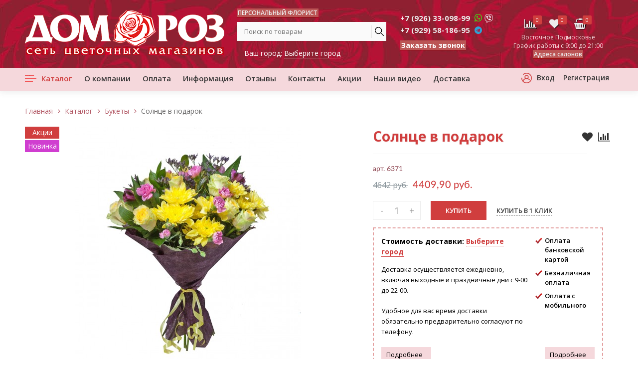

--- FILE ---
content_type: text/html; charset=utf-8
request_url: https://dom-roz-market.ru/shop/bukety/solntse-v-podarok/
body_size: 58173
content:
<!DOCTYPE html>
<html lang="ru">
<head>
<meta name="viewport" content="width=device-width, initial-scale=1.0">
<link rel="shortcut icon" type="image/x-icon" href="/custom/my/img/16x16.ico"/>
<link href="https://dom-roz-market.ru/Solnce-v-podarok/" rel="canonical">
<meta name="robots" content="all">
<link rel="alternate" type="application/rss+xml" title="RSS" href="https://dom-roz-market.ru/news/rss/"><title>Купить букет цветов Солнце в подарок недорого с доставкой в Московской области | Дом Роз</title>
<meta charset="utf-8">
<meta content="DIAFAN.CMS https://www.diafan.ru/" name="author">
<meta name="description" content="Закажите букет цветов &quot;Солнце в подарок&quot; по выгодной цене в Подмосковье. Большой ассортимент цветов: розы, хризантемы, гвоздики, лилии и другие цветы. Авторские букеты цветов от лучших флористов нашего интернет - магазина Дом Роз">
<meta name="keywords" content=""><script type="text/javascript" >   (function(m,e,t,r,i,k,a){m[i]=m[i]||function(){(m[i].a=m[i].a||[]).push(arguments)};   m[i].l=1*new Date();   for (var j = 0; j < document.scripts.length; j++) {if (document.scripts[j].src === r) { return; }}   k=e.createElement(t),a=e.getElementsByTagName(t)[0],k.async=1,k.src=r,a.parentNode.insertBefore(k,a)})   (window, document, "script", "https://mc.yandex.ru/metrika/tag.js", "ym");   ym(38436855, "init", {        clickmap:true,        trackLinks:true,        accurateTrackBounce:true,        webvisor:true,        ecommerce:"dataLayer"   });</script><noscript><div><img src="https://mc.yandex.ru/watch/38436855" style="position:absolute; left:-9999px;" alt="" /></div></noscript><meta name="yandex-verification" content="7b8fd9e0a639e23f" />
<link rel="manifest" href="/manifest/manifest.webmanifest">
<link rel="apple-touch-icon" sizes="120x120" href="/manifest/icon-120x120.png">
<link rel="apple-touch-icon" sizes="152x152" href="/manifest/icon-152x152.png">
<link rel="apple-touch-icon" sizes="167x167" href="/manifest/icon-167x167.png">
<link rel="apple-touch-icon" sizes="180x180" href="/manifest/icon-180x180.png">
<link rel="dns-prefetch" href="https://fonts.googleapis.com/" >
<link rel="dns-prefetch" href="https://mc.yandex.ru/" >
<link rel="dns-prefetch" href="https://cdn.jsdelivr.net/" >
<link rel="dns-prefetch" href="https://www.google.com/" >
<link rel="dns-prefetch" href="https://ajax.googleapis.com/" >
<link rel="dns-prefetch" href="https://use.fontawesome.com/" >
<link rel="image_src" href="https://dom-roz-market.ru//userfiles/shop/360x360/56_solntse-v-podarok.jpg"/>
<meta property="og:title" content="Купить букет цветов Солнце в подарок недорого с доставкой в Московской области | Дом Роз"/>
<meta property="og:type" content="website" />
<meta property="og:url" content="https://dom-roz-market.ru/Solnce-v-podarok/" />
<meta property="og:image" content="https://dom-roz-market.ru//userfiles/shop/360x360/56_solntse-v-podarok.jpg"/>
<meta property="og:description" content="Закажите букет цветов &quot;Солнце в подарок&quot; по выгодной цене в Подмосковье. Большой ассортимент цветов: розы, хризантемы, гвоздики, лилии и другие цветы. Авторские букеты цветов от лучших флористов нашего интернет - магазина Дом Роз"/>
<meta property="og:locale" content="ru_RU" />
<meta property="og:site_name" content="Интернет-магазин «Дом Роз»">
<link rel="preload" href="https://fonts.googleapis.com/css2?family=Open+Sans:ital,wght@0,300;0,400;0,600;0,700;0,800;1,300;1,400;1,600;1,700;1,800&display=swap" as="style">
<link rel="preload" href="https://fonts.googleapis.com/css2?family=Cormorant:wght@400;600&display=swap" as="style">
<style type="text/css">.show_all{padding:20px 0}.previous_next_links{padding-top:40px;height:40px}.previous_link{width:40%;float:left}.next_link{width:40%;float:right;text-align:right}.errors{color:red;margin:5px 0 10px;font-size:.9em}.error_message,.error{position:absolute;padding:5px 18px;box-shadow:0 0 10px rgba(0,0,0,.5);background-color:#fff;opacity:.95;z-index:10}.captcha ul{list-style-type:none}.captcha_enter{font-weight:700}.infoform{margin-top:20px;font-weight:700;margin-bottom:10px}.required_field{font-size:.9em;margin-top:10px}.inpattachment{padding-bottom:5px}.attachment{padding-bottom:5px}.paginator{text-align:center;margin:20px}.paginator a:link,.paginator a:visited,.paginator span{margin:0 5px}.shop_search .infofield{display:block}.bbcode_toolbar{margin-bottom:0}.bbcode_toolbar img{cursor:pointer}.shop_list{margin:0 0 15px;padding:0 0 15px;border-bottom:1px solid #EEE}.shop{margin:0 0 15px;padding:0 0 15px;border-bottom:1px solid #EEE;width:95%}.childshop{margin:10px 0 0 40px}.shop td{padding:0!important}.shop_list .block_header{background-color:#DFDFDF;padding:10px;margin-bottom:10px}.shop_cat_link{padding:10px;font-size:130%;font-weight:700;background-color:#EFEFEF;margin-bottom:12px}.shop_sort{margin-left:20px;margin-bottom:20px;font-size:90%;font-weight:700}.shop_name a:link,.shop_name a:visited{font-weight:700}.shop_name a:hover{text-decoration:none}.shop_param,.shop_id .shop_rel .shop_param{font-size:11px;font-style:italic}.shop_param a:link,.shop_param a:visited{color:#142A35}.shop_param_price:first-child{display:block}.shop_new,.shop_action,.shop_hit{font-weight:700;font-size:12px;color:#FFF;padding:2px}.shop_new{background:#080;width:53px}.shop_action{background:red;width:39px}.shop_hit{background:#00F;width:24px}.shop_price_value,.shop_price_currency{color:#BF4600;font-weight:700;font-size:15px}.shop_old_price{color:#89949A;font-weight:400;font-size:13px;font-style:italic}.shop_old_price .shop_price_value,.shop_old_price .shop_price_currency{color:#89949A;font-weight:400;font-size:13px;font-style:italic}.shop_id .shop_param{font-weight:700;font-style:normal;font-size:13px;margin-top:3px;margin-left:5px;background-color:#EEE;padding:3px}.shop_id .shop_param_title{font-weight:700;font-style:normal;font-size:13px;margin-top:6px;margin-bottom:3px;background:#DFDFDF;padding:5px}.shop_id .shop_param_value{font-weight:400}.shop_left{float:left;padding:0 20px 0 0}.shop_right{float:left;padding:18px 0 0}.shop_id .shop_right{padding:0}.shop-form{margin-bottom:10px}.shop_compare_description{margin:0;padding:1px 0}.shop_compare_left{float:left;width:19%}.shop_compare_list{float:left;width:70%;padding:0 5%;overflow:hidden}.shop_compare_page{overflow:hidden}.shop_compare_list .shop{width:30%;margin:0 10px 3% 0;float:left}.shop_compare_list .shop_basic{overflow:hidden;margin:0 0 5px}.shop_compare_list .shop_param{padding:4px;background:#EEE;border-top:#CACACA solid 1px;border-bottom:#CACACA solid 1px;margin:1px 0;font-size:13px}.shop_param_existed{padding:4px;background:#EEE;border-top:#CACACA solid 1px;border-bottom:#CACACA solid 1px;margin:1px 0;font-size:13px}.shop_compare_list .shop_param_difference,.shop_compare_left .shop_param_difference{background:#F4C1C1;border-top:#C69393 solid 1px;border-bottom:#C69393 solid 1px}.shop_category_block_2{padding-left:20px}.shop_category_block_3{padding-left:40px}.shop_category_block_4{padding-left:60px}.ab_date{font-size:11px;font-style:italic}.ab_param{margin-right:5px}.ab_param_value,.ab_name{font-weight:700}.ab_id .ab_param{float:none}.ab_actions{width:100px}.ab_actions a{display:none}.ab_all_img{min-width:160px}.rating{display:inline-block;padding:10px 0;border-bottom:1px solid #EEE;margin:0 0 10px}.rating_votes{white-space:nowrap}.comments_name{font-weight:700}.comments_date{font-size:11px;font-style:italic}.comment{padding:10px 0}.comment .comments_form{padding:15px 0 15px 30px}a.comments_show_form:link,a.comments_show_form:visited{text-decoration:none;border-bottom:1px dashed!important}.comments_level{background:url(/modules/forum/img/arrow.gif) no-repeat scroll 10px 8px transparent;padding-left:30px}.comments_form div{margin-bottom:10px}.comments_form textarea{width:580px;height:180px}.comments_param_title{font-weight:700}.reviews_name{font-weight:700}.reviews_date{font-size:11px;font-style:italic}.reviews_form textarea{width:580px;height:180px}.reviews_param_title{font-weight:700}.cart{width:100%}.cart_not_registrations{padding:30px 0}.cart_autorization{padding:30px 0}.cart_registration{padding:30px 0}.cart_payment_text,.cart_additional_cost_text,.cart_delivery_text{margin-left:20px;font-size:11px;font-style:italic}.cart_right{width:200px;margin:7px 0 35px;position:relative;padding:10px}.cart_right_top{width:220px;height:7px;position:absolute;top:-7px;left:0}.cart_right_bottom{width:220px;height:7px;position:absolute;bottom:-7px;left:0}.cart_last_tr{font-weight:700}td.cart_summ,td.cart_count{font-weight:700}.cart td{vertical-align:middle;padding:3px}.cart_recalc,.wishlist_recalc{float:right;margin-right:60px}.cart_count_minus,.cart_count_plus,.wishlist_count_minus,.wishlist_count_plus{color:#665950;cursor:pointer;display:inline-block;font-size:16px;font-weight:700;padding:0 5px}.cart_remove span,.wishlist_remove span{display:block;background:url(/img/remove.png) no-repeat center center;width:14px;height:14px;cursor:pointer;margin:0 auto}.cart_remove span.useradmin_contener,.wishlist_remove span.useradmin_contener{background:none;display:inline}.cart_check{text-align:center}.cart_summ,.cart_price{text-align:right}.cart_form input[type=text],.cart_form input[type=email],.cart_form input[type=tel],.cart_form textarea{margin-top:10px;width:400px}.cart_form select{margin-top:10px}.cart_payments{overflow:hidden}.cart_payment{margin-top:10px}.cart_form .button_wrap{margin:20px 0 0 220px}.cart_summ_old_total{text-decoration:line-through}.cart_img img{width:100%;height:auto}@media (max-width:800px){.cart_img,.cart_price,.cart_old_price,.cart_discount,.cart_count_minus,.cart_count_plus{display:none}}.balance_form textarea{width:580px;height:180px}.balance_form p{margin-bottom:0}.news_img{padding:3px;float:left}.news_all_img{padding:3px}.news_all_img img{margin:0 5px 5px 0}.news_all_img img:after{clear:left}.news_day_current,.news_year_current,.news_month_current{background:#CCC}.news_day_today{border:1px solid #999}.bs_block{padding:20px 0;text-align:center}.clauses{width:100%;border-bottom:1px solid #EEE;padding:0 0 11px;margin:0 0 11px;min-height:90px}.clauses_date{font-size:11px;font-style:italic}.clauses_name a:link,.clauses_name a:visited{font-weight:700}.clauses_img{padding:0 5px 5px 0;float:left}.faq_block p{margin:0;padding:0}.faq_list{padding-top:15px}.faq{width:100%;border-bottom:1px solid #EEE;padding:0 0 11px;margin:0 0 11px}.faq_date{font-size:11px;font-style:italic}.faq_question{padding:5px 0}.faq_answer{padding-left:15px}.faq_id .faq_answer{padding:0 0 20px 15px}.faq_id .faq_question{font-weight:700}.tags{margin:10px 0 5px}.tags_block{padding:10px;background:#E8E8E1;margin:20px 0 25px}.files_block{padding:10px;border:1px solid #EEE;margin:0 0 25px}.files{width:100%;border-bottom:1px solid #EEE;padding:0 0 20px 0;margin:30px 0 0;min-height:90px}.files_date{font-size:11px;font-style:italic}.files_name a:link,.files_name a:visited{font-weight:700}.files_anons{margin-top:10px}.files_download{margin-top:50px;margin-bottom:20px}.files_download a{color:#FFF;font-weight:700;font-size:120%;text-align:center;padding:7px;background:#F60}.file-row .files_img{padding:3px;float:left}.files_all_img{padding:3px}.files_all_img img{clear:left}.votes_block{margin:0 0 25px}.votes_block h2{padding:0 10px}.votes_question{margin:0 0 15px;padding:0 10px}.votes_form_answer{padding:0 10px}.votes_block .button_wrap{padding:0 0 0 7px}.votes_block .button{padding:0 7px 0 0}*+html .votes_block .button_wrap{padding:0 0 0 5px}*+html .votes_block .button{padding:0 5px 0 0;font-size:12px}.votes_block .votes_wrap{padding:0 0 0 7px;display:inline-block;margin:0}.votes_block .votes_result{height:36px;padding:0 7px 0 0;border:0;color:#142A35;margin:0;font-weight:700}*+html .votes_block .votes_wrap{padding:0 0 0 3px}*+html .votes_block .votes_result{padding:0 3px 0 0;font-size:12px}.votes_block .votes_wrap,.votes_block .button_wrap{margin:10px 0 0 0}.votes_persent{font-weight:700;display:inline;padding-left:10px}.votes_line{background:#ff8702;height:15px;margin-top:-15px}.votes_line_count{background:#f2f2f2;height:15px;text-align:center;color:#999;line-height:15px;font-size:13px}.photo_first_page .photo_cat,.photo_list .photo_item,.photo_list .photo_cat{background:#fff;width:30%;display:inline-block;padding:13px 21px;margin:0 10px 20px}@media (max-width:575.98px){.photo_first_page .photo_cat,.photo_list .photo_item,.photo_list .photo_cat{width:100%;margin-left:0;margin-right:0}}.photo_item .photo_image>img{width:100%;height:auto}.photo_item .photo_image{display:block;margin-bottom:16px}.photo_item .photo_name{margin-bottom:16px}.photo_cat .photo_cat_images .photo_name{display:none}.photo_cat .photo_cat_link{margin:20px 0;font-size:16px;text-transform:uppercase;font-weight:700;line-height:1;display:block}.photo_list .photo_images:before,.photo_list .photo_images:after,.photo_first_page:before,.photo_first_page:after,.photo_cats:before,.photo_cats:after{display:table;content:" "}.photo_list .photo_images:after,.photo_first_page:after,.photo_cats:after{clear:both}table.forum_list{width:100%}table.forum_list td{padding-bottom:10px;padding-top:20px;vertical-align:top}.forum_name{font-weight:700}.forum_title{font-weight:700}.forum_category .forum_name{font-weight:400}.forum_category_name .forum_name{margin-left:0}.forum_category_name a{margin-left:10px}a.forum_blocked:link,a.forum_blocked:visited,.forum_blocked{color:gray}.forum_date{color:#999}.forum_author{font-style:italic}a.forum_message_show_form:link,a.forum_message_show_form:visited{text-decoration:none;border-bottom:1px dashed!important}.forum_actions{float:right;width:130px;height:20px;text-align:right}.forum_actions .fa{margin-right:10px;font-size:16px}.forum_actions .fa-times-circle{color:red}.forum_actions .fa-pencil{color:#964003}.forum_actions .fa-lock,.forum_actions .fa-unlock{color:#555}.forum_actions span{display:none;padding:0 5px}.forum_actions img{margin:0 5px}.forum_search{text-align:right;padding:10px 0 20px 0;white-space:nowrap}.forum_search .button1{font-weight:400;font-size:.9em;text-transform:lowercase;margin-top:10px;padding:3px 7px;border:0}.forum_add{font-weight:700;margin:30px 0}.forum_add .fa{margin-right:7px}.forum_list{width:100%;border:0;border-collapse:collapse}.forum_list th{color:#999;font-weight:400;font-size:1.3em;padding:0 20px 15px 0;text-align:left}.forum_list td{border-top:1px solid #E0E0E0;vertical-align:middle;padding:10px 0}.forum_form{margin-top:10px}.forum_form textarea{width:100%;height:100px;margin-top:10px}.forum_form .hide_form{display:none}.forum_message{padding:10px 0 0}.forum_message_form{padding:10px 0}.forum_message .forum_author{font-weight:700}.forum_message_form input[type=text]{margin-bottom:10px}.forum_message_form textarea{width:500px;height:200px}.message_new{background:#FFECF1}.message_list .actions_message{float:right;width:90px;height:20px;text-align:right}.message_list .message .quote{background:#F9F2F2;border:1px solid #C2C0B4;padding:10px;margin:5px 0}.message_list .message .code{background:#F2F9F9;border:1px solid #C2C0B4;padding:10px;margin:5px 0}.message_list .message .quote_header,.message_list .message .code_header{font-weight:700}.forum_message_level{background:url(/modules/forum/img/arrow.gif) no-repeat scroll 10px 8px transparent;padding-left:30px}.message_result{display:none}.bbutton{border:1px solid #CCC;margin:1px;padding:2px}.bbutton:hover{filter:progid:DXImageTransform.Microsoft.Alpha(opacity=60);-moz-opacity:.6}.bbcode_smiles{float:left;border:1px solid #CCC;margin:1px;background:#fff url(/modules/bbcode/smiles/smile.gif) no-repeat center;width:25px;height:27px}.bbcode_smiles div{position:absolute;border:1px solid #CCC;background:#fff;margin:29px 0 0 -1px;display:none}.message_toolbar{margin:10px 0 0 0}.avatar{float:left;margin:0 10px 10px 0}.forum_list .actions_message{height:20px;width:70px}.forum_form textarea,.ab_form textarea{height:100px;margin-top:10px;width:100%}.forum_form .hide_form{display:none}.forum_new_messages{margin:0 0 10px}.shop_compare_contaner{display:inline-block;padding:0 0 0 14px}.shop_compare_button{border:none;padding:0;background:none;text-decoration:underline}.shop_compare_button:hover{text-decoration:none}.shop_compare_checked{background-position:left -19px}.shop_compared_remove{float:right;display:none}.shop_no_buy,.shop_no_buy_good{display:block;color:#000;font-size:14px;font-weight:700;background-color:#ddd;padding:7px}.shop_waitlist{background-color:#fff;padding:7px}.shop_discount{font-weight:700;font-size:16px;color:#ff6102}.messages tr:hover{background:#F8F8F8}.search_list{margin-top:10px}.users_admin_message{margin-bottom:20px}.users_admin_message_date{font-size:11px;font-style:italic}.privacy_field{font-size:80%;line-height:1.2em;margin-top:1em}.privacy_field a,.privacy_field a:hover{color:inherit;text-decoration:underline}.tiny-content{-webkit-hyphens:auto;-moz-hyphens:auto;-ms-hyphens:auto;hyphens:auto}.tiny-content h1,.tiny-content h2,.tiny-content h3,.tiny-content h4,.tiny-content h5,.tiny-content h6{display:block;margin-top:.5em;margin-bottom:1em;line-height:inherit;font-weight:700}.tiny-content p,.tiny-content ol,.tiny-content ul,.tiny-content pre,.tiny-content table{margin-top:.5em;margin-bottom:1em}.tiny-content ol,.tiny-content ul{padding-left:1em;list-style-position:outside}.tiny-content ol{list-style-type:decimal}.tiny-content ul{list-style-type:disc}.tiny-content ol li,.tiny-content ul li{margin-bottom:.5em;list-style:inherit}.tiny-content ol ul,.tiny-content ol ol,.tiny-content ul ol,.tiny-content ul ul{margin-top:.5em;margin-bottom:0}.tiny-content ol ol,.tiny-content ul ul{list-style:inherit}.tiny-content table{width:100%;border-collapse:collapse;border-spacing:0;border:1px solid}.tiny-content table thead,.tiny-content table tbody,.tiny-content table tfoot,.tiny-content table tr,.tiny-content table th,.tiny-content table td{border:inherit}.tiny-content table th,.tiny-content table thead{font-weight:700;text-align:inherit}.tiny-content table th,.tiny-content table td{padding:.5em;vertical-align:top}.tiny-content hr{-webkit-box-sizing:border-box;-moz-box-sizing:border-box;box-sizing:border-box;height:1px;margin-top:1em;margin-bottom:1em;color:#444;background:currentColor;border:0;overflow:visible}.tiny-content img{max-width:100%;height:auto;vertical-align:baseline;border-style:none}.tiny-content b,.tiny-content strong{font-weight:700}.tiny-content em{font-style:italic}.tiny-content small{font-size:80%}.tiny-content sub,.tiny-content sup{position:relative;font-size:75%;line-height:0;vertical-align:baseline}.tiny-content sub{bottom:-.5em}.tiny-content sup{top:-.5em}.tiny-content pre,.tiny-content code,.tiny-content kbd,.tiny-content samp{font-family:SFMono-Regular,Menlo,Monaco,Consolas,"Liberation Mono","Courier New",monospace;font-size:1em}.tiny-content pre{overflow:auto;-ms-overflow-style:scrollbar}.devoloper_tech{position:fixed;z-index:999;bottom:0;width:100%;min-width:320px;max-height:16px;padding:0 5px 2px 0;font-size:100%;letter-spacing:1px;font:12px/15px clear;color:#fff;background-color:#ff4a0b;text-align:center}.devoloper_tech>a{color:#fff}.devoloper_tech>a>span{white-space:nowrap}.devoloper_tech~.devoloper_profiler{padding-bottom:34px}.privacy_policy~.devoloper_profiler{padding-bottom:84px}.devoloper_profiler,.devoloper_profiling{font:14px/20px ptsans,sans-serif;color:#2e2e2e}.devoloper_profiler table,.devoloper_profiling table{border-collapse:collapse;border-spacing:0;margin:0;padding:0;border:0;font-size:100%;font:inherit;vertical-align:baseline}.devoloper_profiler table caption,.devoloper_profiling table caption,.devoloper_profiler table tr th,.devoloper_profiling table tr th,.devoloper_profiler table tr td,.devoloper_profiling table tr td{text-align:left;vertical-align:top;padding:0 10px}.devoloper_profiler table tr,.devoloper_profiling table tr{border-color:transparent}.devoloper_profiler table.devoloper_post pre{margin:0}.devoloper_profiler .totalmemory,.devoloper_profiler .totaltime{padding:0 10px}.hide{display:none!important}.florist-title{text-align:center;margin:40px 0 30px;font-size:30px;font-weight:500;text-transform:uppercase}.florists{display:flex;gap:30px}.florist{width:25%;background:#f5d8dc;position:relative;z-index:0}.florist a{position:absolute;left:0;top:0;width:100%;height:100%;z-index:1}.florist img{display:block;width:100%}.florist-text{padding:15px}.florist-name{font-size:18px;margin-bottom:15px;font-weight:500}.florist-dos{font-weight:700;margin-top:10px}.florists-archive .florist-title{margin-bottom:20px}.archive-month{margin-bottom:30px;width:200px;float:left;margin-right:15px}.archive-month:nth-of-type(4){margin-right:0}.archive-month-title{font-weight:700;font-size:18px;margin-bottom:10px}.archive-month-wrap{display:flex;flex-direction:column}.archive-month-wrap a{padding:7px 0}@media (max-width:1024px){.florists{flex-wrap:wrap;justify-content:center}.florist{width:270px}}h2,h3{font-weight:bold!important}html,div,span,applet,object,iframe,h1,h2,h3,h4,h5,h6,p,blockquote,pre,a,abbr,acronym,address,big,cite,code,del,dfn,em,img,ins,kbd,q,s,samp,small,strike,strong,sub,sup,tt,var,b,u,i,center,dl,dt,dd,ol,ul,li,fieldset,form,label,legend,table,caption,tbody,tfoot,thead,tr,th,td,article,aside,canvas,details,embed,figure,figcaption,footer,header,hgroup,menu,nav,output,ruby,section,summary,time,mark,audio,video{margin:0;padding:0;border:0;font-size:100%;outline:0!important}*{-webkit-box-sizing:border-box;-moz-box-sizing:border-box;box-sizing:border-box}.wrraper:after,.top_menu:after,.tab_content:after,.header:after,.preim_block:after,.news_list .news:after,.container:after,.section:after,.menu_top:after{display:block;content:'';clear:both}input[type="submit"],input[type="button"]{-webkit-appearance:none;cursor:pointer}input,textarea{outline:none;border-radius:0;-moz-box-shadow:none;-webkit-box-shadow:none;box-shadow:none}img{max-width:100%;height:auto}ol,ul{list-style:none}a,a:hover{text-decoration:none}a,input{-webkit-transition:all 0.3s;-moz-transition:all 0.3s;transition:all 0.3s}input,select,textarea{font-family:'Open Sans',sans-serif}.clear{clear:both;display:block}html{height:100%}h1{font-size:36px;font-weight:500;color:#333;line-height:1.4;margin-bottom:20px}html{height:100%}body{line-height:normal;background:#fff;min-height:100%;position:relative;font-family:'Open Sans',sans-serif;font-size:14px;margin:0;color:#000;min-width:1180px}body .site-main-block{padding-bottom:250px}footer{position:absolute;width:100%;left:0;bottom:0}footer .container{height:100%}.left{float:left}.right{float:right}.container{width:1180px;padding:0;box-sizing:border-box;position:relative;margin:0 auto;min-width:1180px;float:none}.container:after{clear:both;content:'';display:block}.clear{clear:both}a,input{cursor:pointer}a:hover{opacity:.7}div,ul,li,a,span,input{box-sizing:border-box}.head_bl .logo{margin-right:20px}.head_bl{padding:15px 0}.top_bl{padding-top:10px}.head_bl .container{display:flex;align-items:center;justify-content:space-between}.head_bl .container:after{display:none}.logo img{display:block}.logo a{color:#000}.logo{max-width:253px;max-height:150px;overflow:hidden;text-overflow:ellipsis;justify-content:center;display:flex;flex-wrap:wrap;flex-direction:column;color:#000;font-size:16px}.head_bl .search,.mm-menu .search{position:relative;margin-right:15px}.head_bl .search input[type="text"],.mm-menu .search input[type="text"]{background-color:#fafafa;border:none;height:38px;padding:0 0 0 15px;width:90%}.search_form__button{float:right;background-color:#fafafa;display:flex;align-items:center;width:10%;justify-content:center}.head_bl .search input[type="submit"],.mm-menu .search input[type="submit"]{border:none;background:url(/custom/my/img/search_btn.png) 50% 50% no-repeat;width:40px;height:38px}.head_bl .top_cont,.mm-menu .top_cont{margin-left:9px}.head_bl .top_cont a,.mm-menu .top_cont a{font-weight:700}.head_bl .top_cont .zv{font-weight:700;margin-left:10px;color:#111}.crt_bl{display:flex;align-items:center}.crt_bl>span{position:relative;padding:0;text-align:center;width:35px;height:35px;margin:0;margin-left:15px;display:flex;align-items:center}.compare_url,.wishlist_block{float:left}a.compare_url__a{display:block}.wishlist_block a{color:#333;display:flex;align-items:center}.wishlist_block #show_wishlist{color:#333}.cart_block a{color:#333;display:flex;align-items:center}.cart_block #show_cart{color:#333}.cart_block #show_cart .count_bl,.wishlist_block #show_wishlist,.show_compare{display:inline-block;font-size:11px;line-height:18px;color:#fff;padding:0 6px;border-radius:2px;position:absolute;top:0;right:0;background:#d03e3e}.top_bl .top_menu{float:left}.top_bl .top_menu ul#top-menu>li{float:left;padding:0 12px 0 12px;position:relative}.top_bl .top_menu ul li a{font-size:15px;color:#333;font-weight:600}.top_bl .top_menu ul li a:hover{color:#d03e3e}.top_bl .top_menu ul li a.active{color:#d03e3e}.top_bl .top_menu ul#top-menu>li:first-child{background:url(/custom/my/img/menuico.png) no-repeat left;padding:0 12px 0 33px;-webkit-transition:all 0.3s;-moz-transition:all 0.3s;transition:all 0.3s}.top_bl .top_menu ul#top-menu>li:first-child:hover,.top_bl .top_menu>ul>li:first-child.active{background:url(/custom/my/img/menuico_hover.png) no-repeat left}.top_bl .top_menu ul#top-menu>li:first-child:hover>a,.top_bl .top_menu>ul>li:first-child.active>a{color:#d03e3e;opacity:1}.top_bl .top_menu ul#top-menu>li.active:first-child{background:url(/custom/my/img/menuico_hover.png) no-repeat left}.top_bl .top_menu ul li ul.menu{display:none;position:absolute;left:0;top:100%;z-index:10;background-color:#fff;width:200px;box-shadow:0 0 5px rgba(0,0,0,.25)}.top_bl .top_menu ul li.parent:hover ul.menu li{float:none}.top_bl .top_menu ul li.parent ul.menu li.parent ul.top_menu__lev_3{display:none;position:absolute;top:0;left:100%;background-color:#fff;width:250px;flex-wrap:wrap;min-height:100%;box-shadow:2px 0 5px rgba(0,0,0,.25)}.top_bl .top_menu ul li.parent ul.menu li.parent ul.top_menu__lev_3 li{width:100%;float:none}.top_bl .top_menu ul li.parent ul.menu li.parent ul.top_menu__lev_3 li a{padding:15px 12px}.top_bl .top_menu ul li ul.menu li a{line-height:1;padding:7px 15px 7px 15px;display:block;font-weight:400;position:relative}.top_bl .top_menu ul li ul.menu li.parent>a:after{content:"\f105";font-family:fontawesome;position:absolute;right:10px;top:15px}.reg_bl ul li{float:left}.reg_bl ul li:first-child a{border-right:1px solid;padding:0 8px 0 0}img.user{width:21px;height:21px;margin-right:10px;float:left}.reg_bl ul li a{font-size:14px;color:#333;font-weight:600;padding:0 8px 0 8px;-webkit-transition:none;-moz-transition:none;-ms-transition:none;-o-transition:none;transition:none}.flexslider{position:relative;display:block;overflow:hidden;max-height:460px}.back_img img{width:100%;height:auto}.flex-control-nav{position:absolute;bottom:20px;height:14px;text-align:center;z-index:3;width:100%}.back_img img{height:auto;width:100%}.back_img{width:100%;height:100%}.flex-control-nav li,.navigation li{margin:0 7px 0 0;display:inline-block;text-align:center}.flex-control-paging li a,.navigation li a{width:10px;height:10px;vertical-align:middle;display:inline-block;-webkit-border-radius:50%;-moz-border-radius:50%;-ms-border-radius:50%;-o-border-radius:50%;border-radius:50%;font-size:0;background:none;border:2px solid #fff}.flex-control-paging li a:hover,.navigation li a:hover{background:#fff}.flex-control-paging li a.flex-active,.navigation li a.active{width:14px;height:14px;background:#fff}.bn_block .bs_block{display:flex;flex-wrap:wrap;justify-content:space-between;padding-bottom:0}.bs_block img{width:100%;height:auto}.bs_block__ban{height:350px;overflow:hidden;padding:10px;border:1px solid #ededed}.bs_block__ban a.js_bs_counter.bs_counter{display:block;height:100%;width:100%;overflow:hidden;position:relative}.bs_block__ban a.js_bs_counter.bs_counter:before{background-color:rgba(208,62,62,.3);content:'';width:100%;height:100%;left:0;top:0;position:absolute;opacity:0;-webkit-transition:all 0.3s;-moz-transition:all 0.3s;transition:all 0.3s}.bs_block__ban a.js_bs_counter.bs_counter:hover:before{opacity:1}.bs_block__ban.id2,.bs_block__ban.id3{width:380px}.bs_block__ban.id1,.bs_block__ban.id4{width:780px}.tovar_bl{margin-top:20px}.shop_img{height:300px;width:100%;margin:0 auto}.header_block{font-size:36px;text-align:center;font-weight:500;color:#333;position:relative;line-height:1.2}.shop{margin:0;padding:0;border-bottom:0;width:100%}.shop-item{width:31.5%;margin:20px 1.69% 0 0;position:relative;border:1px solid #ededed;padding:24px}.shop-pane{display:flex;flex-wrap:wrap}.shop-item:nth-child(3n){margin-right:0}.shop-item a.shop-item-title{text-align:center;color:#333;font-size:18px;display:block;font-weight:400;margin-top:15px;margin-bottom:15px;max-width:100%;line-height:1.2}.shop-item{display:flex;flex-direction:column}.shop-item .shop_buy__flex{margin-top:auto}.shop-item .shop_form{margin-top:auto}.shop-item span.price{font-size:21px;color:#d03e3e}.shop-item .shop-item-price{font-weight:600;text-align:center}.shop-item .shop_discount{font-weight:700;font-size:13px;color:#d03e3e;border:1px solid;display:inline-block;padding:5px 10px;position:absolute;top:20px;left:20px;z-index:3}.shop_old_price .shop_price_value,.shop_old_price .shop_price_currency{color:#89949A;font-weight:400;font-size:13px;font-style:normal;text-decoration:line-through}.shop_item__right_block{position:absolute;left:-5px;top:100%;background-color:#fff;width:calc(100% + 10px);height:auto;z-index:10;padding:20px;display:none;border-width:5px;border-color:rgb(208,62,62);border-style:solid;box-shadow:6px 3px 12px 0 rgba(51,51,51,.1);border-top:0;flex-direction:column}.shop-item:hover .shop_item__right_block{display:flex}.shop-item:hover{border-width:5px;border-color:rgb(208,62,62);border-style:solid;box-shadow:0 3px 12px 0 rgba(51,51,51,.45);border-bottom-color:transparent;padding:20px 25px 20px 20px}.shop-item:hover .shop_discount{left:16px;top:16px}.shop-item .flex-control-nav{display:none}.shop_item__flexslider{height:190px;overflow:hidden;position:relative}ul.flex-direction-nav a:before{font-family:fontawesome;color:#e5e5e5;font-size:25px;content:"\f104"}ul.flex-direction-nav li.flex-nav-next a:before{content:"\f105"}ul.flex-direction-nav a{position:absolute;top:50%;z-index:3;transform:translateY(-50%)}ul.flex-direction-nav li.flex-nav-next a{right:0}ul.flex-direction-nav li.flex-nav-prev a{left:0}.shop-item .shop_one_click input[type="button"]{font-size:13px;color:#fff;background:#d03e3e;font-weight:600;border:0;background:none;margin-top:0;text-transform:uppercase;padding:10px 15px;line-height:21px}.shop-item .number_bl{display:none}.error a{color:#d03e3e}.shop-param{font-family:'Lato',sans-serif;font-size:12px;margin-bottom:5px;line-height:1;align-items:center}.shop-pane .shop-param{max-height:250px;overflow-y:auto}.shop-pane .shop-param .zagh{display:block;margin:0 0 14px 0}.shop-pane .shop-param .valya{text-align:left;display:block;margin-left:0;line-height:1.2}.shop-pane .shop-param .valya p{margin-bottom:0}.shop-pane .shop_buy__flex .btn{padding-left:15px;padding-right:15px}.zagh{color:#666;font-variant:normal}.valya,.valya a{color:#1c1c1c;font-weight:600}span.valya{margin-left:2%;text-align:right}.text_bl{margin:20px 0 60px 0}.text_bl h1{text-align:center}.text_bl p{color:#1a1919;font-size:15px;line-height:24px;margin:20px 0 0 0;text-align:justify}.sub_bl{margin:20px 0 0 0;position:relative;background-position:50%;background-repeat:no-repeat;background-size:cover;height:300px}.subscription_bl{padding-top:80px}.subscription_bl{color:#333}.subscription_bl .sub_header{font-size:35px}.subscription_bl .sub_text{font-size:14px;margin:8px 0 15px 0;width:69%}.subscription input.button.white:hover{background:#d03e3e}.subscription .errors.error_message{background:none;padding:0;box-shadow:none}.subscription input[type="email"]{width:380px;height:45px;border:none;padding:0 0 0 15px;float:left}.subscription input.button.white{height:45px;border:none;padding:0 15px 0 15px;background-color:#000;color:#fff;font-size:13px;text-align:center;text-transform:uppercase;float:left}.shop-item select.shop-dropdown{border:0}.comp_like .compare_block__before{content:'';width:21px;height:21px;background-position:center center;color:#fff;background-repeat:no-repeat;width:20px;height:20px;pointer-events:none;position:absolute;right:0;top:0;z-index:10}.comp_like form.compare_block input[type="checkbox"]:checked~.compare_block__before .fa{color:#d03e3e}.comp_like .shop_compare_button{width:21px;height:21px;opacity:0;margin:0}.comp_like label.shop_add_compare.add_compare{display:none}.comp_like .flex_buy_block__whish{width:21px;height:21px;display:block;cursor:pointer;margin-right:10px}.shop-item .error{bottom:10px;left:50%;transform:translateX(-50%)}.comp_like form.compare_block input[type="checkbox"]:hover~.hoverka{pointer-events:auto;opacity:1;-webkit-transform:translate3d(0,0,0) rotate3d(0,0,0,0deg);transform:translate3d(0,0,0) rotate3d(0,0,0,0deg)}.comp_like form.compare_block input[type="checkbox"]~.hoverka{position:absolute;z-index:9999;width:150px;right:0;top:100%;text-align:center;font-size:.765em;line-height:1.4;box-shadow:-5px -5px 15px rgba(48,54,61,.2);background:#222;opacity:0;cursor:default;pointer-events:none;padding:5px;color:#fff;-webkit-transform:translate3d(0,-10px,0);transform:translate3d(0,-10px,0);-webkit-transition:opacity 0.3s,-webkit-transform 0.3s;transition:opacity 0.3s,transform 0.3s}.comp_like form.compare_block input[type="checkbox"]:checked~.hoverka:before{content:'Удалить из сравнения'}.comp_like form.compare_block input[type="checkbox"]~.hoverka:before{content:'Добавить к сравнению'}.comp_like{position:absolute;right:10px;top:10px;display:flex;justify-content:flex-end;z-index:10;display:none}.comp_like .fa{font-size:21px;font-weight:400;color:#333;text-shadow:1px 1px 0 rgba(255,255,255,1);-webkit-transition:all 200ms ease-in-out;-moz-transition:all 200ms ease-in-out;-ms-transition:all 200ms ease-in-out;-o-transition:all 200ms ease-in-out;transition:all 200ms ease-in-out}.comp_like .shop_wishlist:hover+.hoverka{pointer-events:auto;opacity:1;-webkit-transform:translate3d(0,0,0) rotate3d(0,0,0,0deg);transform:translate3d(0,0,0) rotate3d(0,0,0,0deg)}.comp_like .shop_wishlist+.hoverka{position:absolute;z-index:9999;width:150px;right:0;top:100%;text-align:center;font-size:.765em;line-height:1.4;box-shadow:-5px -5px 15px rgba(48,54,61,.2);background-color:#222;opacity:0;cursor:default;pointer-events:none;padding:5px;color:#fff;-webkit-transform:translate3d(0,-10px,0);transform:translate3d(0,-10px,0);-webkit-transition:opacity 0.3s,-webkit-transform 0.3s;transition:opacity 0.3s,transform 0.3s}.comp_like .shop_wishlist.active+.hoverka:before{content:'Удалить из избранного'}.comp_like .shop_wishlist+.hoverka:before{content:'Добавить в избранное'}.shop-item ul.flex-direction-nav{display:none}.shop-item:hover ul.flex-direction-nav{display:block}.shop-item:hover .comp_like{display:flex}.comp_like .flex_buy_block__whish.active .fa{color:#d03e3e}.search_form__button:before{width:1px;height:25px;background:#e5e5e5;display:inline-flex;content:'';align-items:center}i.fa.fa-volume-control-phone{transform:rotate(-25deg)}.top_cont .fa{margin-left:5px}.text_bs{display:flex;align-items:center;height:100%}.text_bs{position:absolute;width:100%;height:100%;top:0;font-size:16px;text-align:center;font-weight:300}.text_bs h2{font-size:45px;margin-bottom:20px;text-transform:uppercase;font-family:'Cormorant',serif}.text_bs a{color:#333;margin-top:20px;font-size:13px;font-weight:700;display:inline-block;text-transform:uppercase}.text_bs_t{width:32%;margin:0 15%}li:nth-child(2) .text_bs_t{margin:0 9%}ul.slides:after{content:'';clear:both;display:block}ul.slides{height:100%}.flexslider ul.flex-direction-nav a:before{font-size:70px}.flexslider .slides>li{opacity:0}.flexslider .slides>li.flex-active-slide{opacity:1}.flexslider{position:relative}ul.flex-direction-nav li.flex-nav-next a{right:2%}ul.flex-direction-nav li.flex-nav-prev a{left:2%}.cart_block,.wishlist_block,.compare_url{position:relative}.container_flex{display:flex;justify-content:space-between;flex-wrap:wrap}[class*="__flex"]{display:flex;justify-content:space-between;flex-wrap:wrap}.container_flex:after{display:none}footer .footer_bl{padding:30px 0;background-color:#000;color:#fff;font-weight:300}.logo_copy{width:23.73%}footer a{font-size:15px;line-height:27px;color:#fff}.footer_bl .block_header{font-size:20px;line-height:27px;margin-bottom:5px;font-weight:600}.copy{font-size:13px;line-height:20px;margin-top:15px}.footer-center>.useradmin_contener{display:flex;justify-content:space-between;flex-wrap:wrap;width:100%}.footer-center{display:flex;justify-content:space-between;flex-wrap:wrap;flex-basis:55%}.logo img{width:100%;height:auto}.soc{margin-top:20px}.soc a{display:inline-block;margin-right:5px}i.demo-icon{border:2px solid;border-radius:50%;width:36px;height:36px;display:flex;align-items:center;justify-content:center}.soc a:last-child{margin-right:0}.kont_text a{font-weight:600}footer a:hover{opacity:.7}.shop_list_left{margin:0;padding:0;border-bottom:0;width:74.577%}.content__flex .shop-item:nth-child(4n){margin:1.695% 20px 0 0}.content__flex .shop-item:nth-child(3n){margin-right:0}.content__flex .shop-item{width:31.819%;margin:20px 2.274% 0 0}.content__flex .shop-item:nth-child(3n) .shop_item__right_block{left:auto;right:100%;border-right:0;border-left:5px solid rgb(208,62,62);box-shadow:-12px 16px 12px 0 rgba(51,51,51,.1)}.content__flex .shop-item:nth-child(3n):hover{border-left:0;border-right:5px solid rgb(208,62,62);padding:20px 20px 20px 25px}.content__flex .shop-item:nth-child(3n):hover .shop_discount{left:21px}.fil_bl{width:23.73%}.shop_cat_all_img{margin:30px 0}select#selectmenu1{font-size:14px;color:#333;border:1px solid transparent;padding-left:10px;height:30px;font-weight:600}.content_cat h1{display:none}img.kat_img{width:100%;height:100%;object-fit:cover;position:absolute;left:0;top:0}.shop_list_top{position:relative;height:340px}img.kat_img{width:100%;height:100%;object-fit:cover;position:absolute;left:0;top:0}.shop_list_top{position:relative;height:340px}.bread{font-size:14px;font-weight:500;margin-bottom:20px}.shop_list_top .bread a,.shop_list_top .bread{color:#fff}.content .bread a,.bread a,.bread{color:#000}.block_head{color:#fff;font-size:55px;line-height:65px;font-weight:600;text-shadow:0 1px 1px rgba(0,0,0,.42)}.bread a:after{content:"\f105";font-family:fontawesome;margin:0 5px;padding-left:5px}.content{padding:30px 0}input.shop_compare_all_button{display:none}.shop_list{margin:0;padding:0;border-bottom:0;margin-bottom:30px}.content .block_header{font-size:26px;margin-bottom:20px;font-weight:600}.content p{margin-bottom:20px}.content{font-size:13px;line-height:21px}.shop-item-left{width:59.153%;padding:0 8.475%}.shop-item-right{width:39.153%}.shop-item-right .error{bottom:-32px;left:0;transform:none}.new_h1{color:#333;font-size:23px;padding-bottom:15px;margin-bottom:20px;border-bottom:1px solid #f6f6f6;width:93%}.shop-item-right .shop-item-artikul{font-size:14px;color:#3c3a3a;margin-bottom:10px;font-weight:300;line-height:21px;font-family:'Lato',sans-serif}.shop-item-right .valya{color:#333;font-weight:600}.shop-item-right .shop-param{font-size:14px;text-transform:none;width:48.276%;justify-content:flex-start}.shop-item-right .spis_parm{display:flex;flex-wrap:wrap;justify-content:space-between;padding-top:15px;border-top:1px solid #ededed;border-bottom:1px solid #ededed;margin:15px 0}.shop-item-right .zagh{margin-right:5px}.checkbox_block input[type="radio"]{width:40px;height:30px;margin-right:0;opacity:0;display:none}.checkbox_block label{padding:5px 15px;min-width:40px;min-height:30px;background:#fff;border:1px solid #ddd;display:flex;align-items:center;justify-content:center;color:#191919;font-size:13px;cursor:pointer}.checkbox_block input[type="radio"]:checked+label,.checkbox_block input[type="radio"]+label:hover{background:#d03e3e;border-color:transparent;color:#fff}.checkbox_block .checkbox_block__inp{display:inline-block;vertical-align:top;width:auto;margin-right:8px;margin-bottom:8px;position:relative}.checkbox_block .checkbox_block__inp:nth-child(6n){margin-right:0}.shop-item-right .shop-dropdown{display:none}.char__name{color:#3c3a3a;font-size:13px;text-transform:uppercase;margin-bottom:10px}.shop-item-right span.price{font-size:20px;color:#d03e3e;font-weight:600;font-family:'Lato',sans-serif;line-height:22px}.shop-item-right .shop_old_price .shop_price_value,.shop-item-right .shop_old_price .shop_price_currency{font-size:16px}.shop-item-right .shop-item-price{margin-bottom:15px}.shop-item-right .shop_one_click_id input[type="button"]{font-size:13px;color:#333;font-weight:600;border:0;background:none;text-transform:uppercase;padding:0;border-bottom:1px dashed}.shop_one_click_id{display:flex;align-items:center;height:100%}.shop-item-right .shop_one_click_id input[type="button"]:hover{border:0;color:#d03e3e}.flex_buy_block_id{display:flex;flex-wrap:wrap}.shop_buy__button_id{margin-right:20px}.comp_like__id .compare_block__before{content:'';background:url(/custom/my/img/comp.png);background-position:center center;color:#fff;background-repeat:no-repeat;width:20px;height:20px;pointer-events:none;z-index:10;position:absolute;left:0;top:0}.comp_like__id form.compare_block input[type="checkbox"]:checked~.compare_block__before{-webkit-filter:grayscale(100%);-moz-filter:grayscale(100%);-ms-filter:grayscale(100%);-o-filter:grayscale(100%);filter:grayscale(100%);filter:gray}.comp_like__id .shop_compare_button{width:20px;height:20px;opacity:0;margin:0}.comp_like__id label.shop_add_compare.add_compare{display:none}.comp_like__id .flex_buy_block__whish_id{background:url(/custom/my/img/like.png) no-repeat 50% 50%;width:20px;height:20px;display:block;cursor:pointer;margin-right:10px}.comp_like__id form.compare_block{position:relative}.comp_like__id{display:flex;position:absolute;right:0;top:0}.blocka{margin-bottom:20px}.shop_id h2{margin:50px 0 30px}.shop_id{padding-bottom:30px;border-bottom:1px solid #ededed;position:relative}.shop_id .shop_no_buy{margin-bottom:10px}.flexsliderka{position:relative}div#sliderka ul.flex-direction-nav a:before{color:#d03e3e;font-size:70px}#carousel li.flex-active-slide{border:1px solid #d03e3e}#carousel li{border-color:transparent;height:80px;cursor:pointer}.flexsliderka ul.flex-direction-nav li.flex-nav-next a{right:-12%}.flexsliderka ul.flex-direction-nav li.flex-nav-prev a{left:-12%}.flexsliderka img{width:100%;height:100%;object-fit:contain}.shop_text h2{text-align:center;font-size:36px;font-weight:500;color:#333;margin:50px 0 30px;line-height:1.2}div#sliderka ul.slides{height:385px;overflow:hidden}#carousel ul.slides{height:80px;overflow:hidden}.content a{color:#d03e3e}.tit_old{display:none}.flex_buy_block__whish_id.active{-webkit-filter:grayscale(100%);-moz-filter:grayscale(100%);-ms-filter:grayscale(100%);-o-filter:grayscale(100%);filter:grayscale(100%);filter:gray}.kont__left{width:49%}.kont__left .fa{margin-right:15px;color:#d03e3e}.content .kont__left p{font-size:17px;line-height:20px;margin-bottom:25px}.kont__flex input:not([type="submit"]):not([type="button"]),.kont__flex textarea{width:100%;height:34px;margin-bottom:20px;border:1px solid #d2d2d2;background:#fff;padding-left:10px;float:right;font-size:13px}.kont__flex textarea{height:90px;padding-top:10px;resize:vertical}.kont__flex .infofield{display:none}.kont__flex .feed_params__pole:first-child,.kont__flex .feed_params__pole:nth-child(2){width:49%;margin-right:2%}.kont__flex .feed_params__pole:nth-child(2){margin-right:0}.kont__flex .feed_params{display:flex;flex-wrap:wrap}.kont__flex .feed_params__pole{width:100%}.kont__flex h1{display:none}.title .new_h1{font-size:36px;font-weight:500;color:#333;line-height:1.4;margin-bottom:20px}.content h3{color:#262626;font-size:17px;margin-bottom:20px;font-weight:600}.shop_old_price{color:#89949A;font-weight:400;font-size:13px;font-style:normal;margin-right:10px}.crt_bl img{width:100%;height:100%;object-fit:contain}.header_block:after,.text_bl h1:after{width:100%;height:1px;position:absolute;top:25px;left:0;background-color:#ededed;content:'';z-index:0}.header_block span.title,.text_bl h1 .title{background-color:#fff;color:#000;position:relative;z-index:1;padding:0 10px}.js_search_result .shop_name.shop_name_hide{display:none}.js_search_result .shop-item .shop_name_new{margin:0;height:auto;width:70%;float:left}.js_search_result .shop-item a.shop_name_title:after{content:'';clear:both;display:block}.js_search_result .shop-item:hover{border:1px solid #ededed;border-bottom:0;box-shadow:none}.js_search_result .shop-pane:not(.shop__content) .shop-item:nth-child(4n):hover{border-right:0;border-left:1px solid #ededed}.js_search_result .shop_list{margin:0}.shop_name_title,.js_search_result .shop-item:hover .comp_like{display:none}.js_search_result .shop-item a.shop_name_title{font-weight:400;padding:10px;display:block;color:#666;flex:1}.js_search_result .shop-item .shop_form{display:none}.js_search_result .shop-item{float:none;margin:0;border-bottom:none;width:100%;padding:0!important;height:auto;display:flex;flex-direction:row;align-items:center}.hide_price{display:none}.js_search_result .hide_price{display:inline-block;float:right;font-size:13px}.js_search_result.search_result{border-bottom:1px solid #ededed;position:absolute;width:100%;top:40px;background-color:#fff;z-index:110;display:none;box-shadow:0 5px 8px 0 rgba(51,51,51,.22);overflow:auto;max-height:240px;-webkit-transition:all 0.5s ease;-moz-transition:all 0.5s ease;-ms-transition:all 0.5s ease;-o-transition:all 0.5s ease;transition:all 0.5s ease}.js_search_result.search_result p{padding:10px;font-size:14px;line-height:1.2}.js_search_result .shop-pane{margin:0}.js_search_result .shop-item a.shop-item-title:hover{background:#cb1b2c;color:#fff;cursor:pointer;opacity:1}.js_search_result .shop_img{width:70px;height:60px;flex:0 0 60px;margin:0;padding:0 10px 0 0}.js_search_result .shop_img a.js_shop_img{display:block;width:100%;height:100%}.js_search_result .shop-item .shop-photo-labels{display:none}footer.no_subs{height:275px}footer.no_subs .footer_bl{height:100%}body.no_sub{padding-bottom:275px}ul.slides{height:100%;margin:0 auto}.shop_item__flexslider li{overflow:hidden;height:100%}.shop_item__flexslider a{display:block}.shop_item__flexslider img{margin:0 auto;display:block}.block.paginator{width:100%;margin:0 auto;box-sizing:border-box;margin-top:30px;display:flex;align-items:center;justify-content:center}.paginator span.active{color:#fff;background:#d03e3e;border-radius:4px;font-weight:400}.paginator a:link,.paginator a:visited,.paginator span{margin:0 5px;color:#333;font-size:14px;font-weight:700;width:35px;height:35px;display:flex;align-items:center;justify-content:center}.paginator a.end{font-size:0}.paginator a.end:before{content:"\f054";font-size:14px;color:#d03e3e;font-family:fontawesome}.paginator a.start,.paginator a.end{font-size:0}.paginator a.start:before{content:"\f053";font-family:fontawesome;font-size:14px;color:#d03e3e}.paginator a:hover{color:#d03e3e}.paginator_more{text-align:center;margin-top:30px}.paginator_more_button{font-size:13px;background:#000;text-transform:uppercase;color:#fff;font-weight:600;border:0;padding:10px 30px;display:inline-block}.paginator_more_button:hover{background:#d03e3e}.paginator_more_form{display:block;width:100%}.shop_text,.shop_anons{text-align:justify}.shop-item-right .shop_form{position:relative}.shop-item-right span.mesure{font-size:16px}.hide,.hide.fa{display:none}.c-hamburger{display:none}.shop-item-right .comp_like{display:flex}.vis_mob{display:none}.crt_bl .fa{color:#333;font-size:21px;line-height:44px;font-weight:400;text-shadow:1px 1px 0 rgba(255,255,255,1);-webkit-transition:all 200ms ease-in-out;-moz-transition:all 200ms ease-in-out;-ms-transition:all 200ms ease-in-out;-o-transition:all 200ms ease-in-out;transition:all 200ms ease-in-out}.block.sort{position:absolute;top:45px;right:0;width:17%}.shop_list_left h1.new_h1{width:75%;margin-bottom:5px}.js_shop_search_param.shop_search_price{padding-top:0}span.addict_field__name{padding:5px 15px;display:inline-flex;align-items:center;justify-content:center;font-size:13px;cursor:pointer;background:#d03e3e;border:0;color:#fff;margin-bottom:15px;margin-right:10px}.search__abs_block{width:381px;height:38px}.is_active .js_search_result.search_result{width:150%}form#search{-webkit-transition:all 0.5s ease;-moz-transition:all 0.5s ease;-ms-transition:all 0.5s ease;-o-transition:all 0.5s ease;transition:all 0.5s ease}.top_bl .top_menu ul li.parent ul.menu>li>a{padding:15px 25px 15px 15px;border-bottom:1px solid #ededed;line-height:1}.top_bl .top_menu ul li.parent ul.menu>li:last-child>a{border-bottom:0}.is_active form#search{position:absolute;top:0;width:150%;z-index:1}body.fixed{padding-top:70px}body.fixed header.head_bl{top:0;left:0;width:100%;position:fixed;background:#fff;z-index:20;box-shadow:0 1px 4px rgba(0,0,0,.29)}.owl_carousel_good_id .shop-item{width:100%}.resp_carl{width:100%}.last_view{width:48%}.rev_item{width:48%}.shop-item.slick-active+.shop-item .shop_item__right_block{right:100%;left:auto;border-right:0;border-left:5px solid rgb(208,62,62);box-shadow:-6px 3px 12px 0 rgba(51,51,51,.1)}.shop-item.slick-active+.shop-item:hover{border-left:0;border-right:5px solid rgb(208,62,62);padding:20px 20px 20px 25px}.shop-item.slick-active+.shop-item:hover .shop_discount{left:21px}.cat_block{width:32%;margin-bottom:20px}.cat_block .block_header{font-size:18px;font-weight:700;background:none;color:#000;padding:0;height:40px;margin-bottom:10px}.cat_block .block_header a{color:#000}.shop_cat_img img{width:100%;height:100%;object-fit:cover}.shop_cat_img{height:200px}.shop_cat_img.no_img{background:#cccbcb}.shop_cat_img a{display:block;height:100%;width:100%}.cat_block .shop_list{margin:0}.shop-item-image{display:block;width:100%;height:100%}li.flex-active-slide{height:100%}.last_view .shop_item__right_block{width:105%}.text-style{font-size:14px;line-height:1.47}.text-style.main_text{font-size:17px;margin-bottom:50px}.text-style.main_text h1,.text-style.main_text .h1,.text-style.main_text h2,.text-style.main_text .h2{text-align:center}.text-style p{margin-bottom:30px}.text-style h2,.text-style .h2{font-size:20px;color:#3e4247;line-height:1.2;margin-bottom:10px;font-weight:500}.text-style h3,.text-style .h3{font-size:16px;color:#3e4247;font-weight:700;text-transform:uppercase;line-height:1.2;margin-bottom:10px}.text-style h4,.text-style .h4{font-size:14px;color:#3e4247;font-weight:700;text-transform:uppercase;line-height:1.5;margin-bottom:10px}.text-style .h5,.text-style h5{font-size:12px;font-weight:700;line-height:1.2;margin-bottom:10px;text-transform:uppercase;color:#666}.text-style .column{-webkit-column-gap:2em;-moz-column-gap:2em;column-gap:2em;-webkit-column-count:2;-moz-column-count:2;column-count:2}.text-style ul{margin-bottom:30px}.text-style ul li{position:relative;padding-left:15px;line-height:1;margin-bottom:10px}.text-style ul li:before{content:'';position:absolute;width:5px;height:5px;background-color:#d03e3e;border-radius:50%;left:0;top:5px}.text-style ol{margin-bottom:30px;counter-reset:count}.text-style ol li{position:relative;padding-left:30px;margin-bottom:10px}.text-style ol li:before{content:counter(count) ".";counter-increment:count;color:#172634;position:absolute;width:5px;height:5px;left:0;top:0}.text-style blockquote{font-size:18px;color:#444;line-height:1.5;text-align:center;margin-bottom:25px}.text-style blockquote p{margin-bottom:0}.text-style blockquote:before,.text-style blockquote:after{content:'';display:inline-block;background-color:#f24752;width:80px;height:2px}.text-style blockquote:before{margin-bottom:20px}.text-style blockquote:after{margin-top:20px}.text-style a{color:#d03e3e;border-bottom:1px dashed}.text-style a:hover{border-color:transparent}.text-style .res{overflow:auto}.text-style .res table{width:auto}.text-style table{width:100%;border:1px solid #f0f0f0;border-collapse:collapse;font-size:14px;margin-bottom:20px}.text-style table th{background-color:#ccc;color:#000;font-size:15px;padding:15px;font-weight:400}.text-style table td{padding:15px;text-align:center;border-right:1px solid #f0f0f0;color:#333}.text-style table td:last-child{border-right:0}.text-style table tbody tr:nth-of-type(even){background-color:#f7f7f7}.text-style-center{text-align:center}.text-style-justify{text-align:justify}.text-style-left{text-align:left}.text-style-right{text-align:right}.fancybox-stage .fancybox-content{padding:30px;max-height:100%;overflow:auto;width:450px}.otziv-block{padding:10px 0}.otziv-title{margin-bottom:5px;font-style:italic}.otziv-title span{font-weight:700;font-style:normal}.otziv-text{margin-top:15px;position:relative;padding:5px 10px;border:1px solid #d03e3e}.otziv-text:before{content:'';width:15px;height:15px;border:1px solid #d03e3e;position:absolute;left:15px;top:-9px;-webkit-transform:rotate(45deg);-ms-transform:rotate(45deg);transform:rotate(45deg);border-bottom:none;border-right:none;background:#fff}.otziv-images{display:flex;flex-wrap:wrap}.otziv-images a{display:block;text-decoration:none;border:0;margin:15px 15px 15px 0}.otziv-images a img{height:150px}.otziv-answer{margin-top:30px;padding:15px;background:#f5d8dc}.otziv-answer .h{font-weight:700;margin-bottom:12px}.otziv-answer .text{font-style:italic}.otziv-answer .text p{margin-bottom:0}.otziv-answer .text p+p{margin-top:9px}.wid50{width:50%;-webkit-box-sizing:border-box;-moz-box-sizing:border-box;box-sizing:border-box;padding:15px}.otziv-title-block{color:#b31337;font-size:18px;text-transform:uppercase;padding:10px 0;text-align:center;font-weight:700;margin-top:25px}.otziv-block-title{font-size:16px;font-weight:700;padding:0 5px}.otziv-block-main .otziv-block-text:before{content:'';background:url(/) no-repeat left top;width:30px;height:25px;display:inline-block;position:absolute;left:5px;top:20px}.otziv-block-main .otziv-block-text:after{content:'';background:url(/) no-repeat left bottom;width:30px;height:25px;display:inline-block;position:absolute;right:5px;bottom:10px}.otziv-block-main .otziv-block-text{padding:15px 40px;position:relative}.al-right{text-align:right}.block-main-otaiv .al-right{width:100%;padding:0 40px}.block-main-otaiv .al-right a{font-size:18px;text-decoration:underline;color:#000}.block-main-otaiv{padding-top:50px}.block-main-otaiv:before{content:'';display:block;height:2px;max-width:500px;background:#e4a0a0;margin:0 auto}#citiesList li a{display:block;padding:5px 12px;font-size:18px}#citiesList li.active a{color:#303030;font-weight:700;cursor:default;background-color:#ebebeb}.head_bl .city-choose{color:#fff;margin-top:15px;padding-left:15px}.head_bl .city-choose a{color:#fff}a.userCityNameLink{text-decoration:none;border-bottom:1px dotted}a.userCityNameLink:hover{border-bottom-color:transparent}.menu-left{margin:0 0 50px 0;padding:0;list-style:none;display:block;overflow:hidden;background-color:#fff;box-shadow:0 0 5px rgba(0,0,0,.25)}.menu-left>li:first-child>a{display:none}.menu-left ul{margin:0;padding:0;list-style:none}.menu-left li{margin:0;padding:0;list-style:none;display:block;font-size:15px}.menu-left li li{font-size:14px}.menu-left li a,.menu-left li .a{display:block;position:relative;color:#333;padding:15px 25px 15px 15px;border-bottom:1px solid #ededed;line-height:1.2;-webkit-transition:background-color 0.4s,border-left-color 0.4s;transition:background-color 0.4s,border-left-color 0.4s}.menu-left li a:hover,.menu-left li.active>a,.menu-left li .a:hover,.menu-left li.active>.a,.menu-left li.active-child>a,.menu-left li.active-child>.a{color:#d03e3e;background-color:#f5d8dc}.menu-left .category-menu-toggle{position:absolute;top:50%;-webkit-transform:translateY(-50%);transform:translateY(-50%);right:6px;font-size:20px;line-height:1;color:#353535;padding:2px 3px;cursor:pointer;z-index:1;-webkit-transition:background-color 0.4s,color 0.4s;transition:background-color 0.4s,color 0.4s}.menu-left .category-menu-toggle:hover{background-color:#d03e3e;color:#fff}.menu-left .category-menu-toggle .fa:before{margin:0}.menu-left .category-menu-toggle .fa:first-child{display:block;-webkit-transition:-webkit-transform 0.4s;transition:-webkit-transform 0.4s;transition:transform 0.4s;transition:transform 0.4s,-webkit-transform 0.4s}.menu-left .category-menu-toggle .fa:last-child{display:none}.menu-left li.open>a>.category-menu-toggle .fa:first-child,.menu-left li.open>.a>.category-menu-toggle .fa:first-child{-webkit-transform:scale(1,-1);transform:scale(1,-1);-webkit-transition:-webkit-transform 0.4s;transition:-webkit-transform 0.4s;transition:transform 0.4s;transition:transform 0.4s,-webkit-transform 0.4s}.menu-left li.open>a>.category-menu-toggle .fa:last-child,.menu-left li.open>.a>.category-menu-toggle .fa:last-child{display:none}.menu-left li.has-children>a,.menu-left li.has-children>.a{padding-right:30px}.menu-left li.has-children>ul{max-height:0;overflow:hidden;-webkit-transition:max-height ease-in-out 0.4s;transition:max-height ease-in-out 0.4s}.menu-left li.has-children.open>ul{max-height:1200px}.menu-left li ul{background-color:#fff}.menu-left li ul li a,.menu-left li ul li .a{padding-left:30px}.menu-left li ul li li a,.menu-left li ul li li .a{padding-left:45px}.menu-left li.active-child>a{font-weight:600}.spoiler_body{display:none}.spoiler_links{cursor:pointer;font-size:14px;font-weight:700;text-transform:uppercase;padding:4px 10px;background:#d0d0d0;border:1px solid #000;margin-bottom:10px;text-align:center;display:block}.spoiler_links:hover{background:#fff}.spoiler_links:hover::after{position:absolute;content:"Показать/Скрыть адреса магазинов";padding:5px;font-size:10px;margin:-20px 0 0 -50px;background-color:#fef0d5}.spoiler_links small{font-size:12px;text-transform:none;color:red}.butLink{height:25px;width:155px;outline:1px solid;position:absolute;left:285px;bottom:0;background-color:#0f0;border:1px solid #333}.butLink:hover{background-color:#fff;padding-top:2px}.butLink>a>p{padding-top:3px}.butLink a{text-decoration:none;color:#000;text-align:center}.spoiler_links{position:relative}.bImgs img{width:21%;padding-left:30px;height:221px}.b2Imgs img{width:22%;padding-left:18px;height:173px;-o-object-fit:cover;object-fit:cover}.b2Imgs{width:100%;height:195px;margin-left:-16px}.bIMGS{width:100%;text-align:center;margin-bottom:40px}.blockImg{display:inline-table;width:200px;height:200px;margin:5px}.blockImg img{width:100%;border:1px solid red}.blockImg p{font-size:16px;text-align:center;font-weight:700;text-transform:uppercase;position:absolute;width:200px;color:#fff;margin-top:160px;padding:3px 0 4px 0px!important;display:block;background-color:#b73434}.blockImg:hover{opacity:.8}.bCallBack{height:auto;width:100%;border:1px solid #000;-webkit-border-radius:23px;border-radius:23px;padding:28px;margin-bottom:11px}.bCallBack p{text-align:center;margin:0 10px}#buttonCB{display:block;text-align:center;padding:15px 0}.grecaptcha-badge{visibility:hidden}.recaptcha-text{opacity:.5;font-size:12px;line-height:1.2;margin-top:12px}.recaptcha-text a{text-decoration:underline;font-size:12px;line-height:1.2}.text-right-image img{float:right;margin:0 0 0 25px;max-width:100%}@media (max-width:767px){.text-right-image{text-align:center}.text-right-image img{float:none!important;margin:0 0 25px 0!important;;width:100%}}.footer-cities-links{margin:30px 0 0 0;text-align:center}.footer-cities-links a,.footer-cities-links{font-size:12px}.footer-cities-links a{text-decoration:underline}#mobile-menu:not(.mm-menu_opened){display:none}.mobile-menu-bars-close{position:absolute;margin-top:30px;right:10px;width:40px;height:40px;color:#000;font-size:36px;line-height:40px;cursor:pointer}.shop-item.shop .shop_img img{display:block;margin:auto}@media (max-width:1169px) and (min-width:836px){.shop-item.shop .shop_img{height:23vw}}@media (max-width:835px) and (min-width:768px){.shop-item.shop .shop_img{height:38vw}.shop-item:nth-child(3n){margin-right:auto}}@media (max-width:767px){.shop-item,.content__flex .shop-item{width:50%!important;margin:20px 0 0!important}.shop-item:nth-child(3n){margin-right:0}.shop-item.shop .shop_img{height:38.5vw}.shop_old_price{display:block}.shop_buy__flex div{width:100%;display:block}.shop_buy__flex div a{text-align:center;display:block!important}.shop_one_click input[type="button"]{width:100%;margin-top:3px!important}}@media (max-width:668px){.shop-pane .shop_buy__flex .btn{color:#333}.shop-pane .shop_buy__flex .btn.btn_white{color:#333;background:#fff}.shop-item .shop_one_click input[type="button"]{background:#fff!important;color:#333!important;border:1px solid #d03e3e}.shop-item:hover{padding:3.5vw}.shop_item__right_block{top:auto!important;bottom:0}.shop_item__right_block{background-color:transparent!important;padding:20px}.shop-pane .shop_buy__flex .btn{font-size:11px}.shop-item .shop_one_click input[type="button"]{font-size:11px;line-height:1.4}}@media (max-width:668px) and (min-width:320px){.shop-item,.content__flex .shop-item{margin:0!important;padding:3.5vw;padding-bottom:22vw!important}}@media (max-width:500px){.shop-item .shop_buy__flex{padding:1.5vw;font-size:11px}.shop-pane .shop_buy__flex .btn,.shop-item .shop_one_click input[type="button"]{padding:1.5vw;font-size:2.2vw}.shop-item .shop-photo-labels .label{font-size:3vw!important}.shop-item.shop .shop_img{margin-bottom:0}.shop-item span.price,.shop-item a.shop-item-title{font-size:4vw;margin-top:4vw;margin-bottom:3vw}.shop_item__right_block{padding:20px 3vw 3vw}.shop_old_price .shop_price_value{font-size:3vw}}@media (max-width:390px){.shop-item,.content__flex .shop-item{padding-bottom:25vw}.shop-pane .shop_buy__flex .btn,.shop-item .shop_one_click input[type="button"]{padding:1.4vw;font-size:2.6vw}}.qr-codes{max-width:500px;width:100%;display:flex;gap:40px;flex-wrap:wrap}.qr-code{width:140px;display:flex;flex-direction:column;text-align:center}.qr-code img{display:block;width:100%;margin-bottom:15px}.qr-code span{display:block;text-align:center;font-weight:700}.qr-code.tg-link span{color:#0f5bcc}.qr-code.wa-link span{color:#0ab887}@media (max-width:530px){.qr-codes{justify-content:center}}div#overlay{position:fixed;left:0;top:0;width:100%;height:100%;background:rgba(0,0,0,.81);z-index:110;display:none}.errors{color:#333;font-size:14px;line-height:21px}.error_input{background-color:rgba(255,6,6,.71)!important;color:#fff!important}.error_input::-webkit-input-placeholder{color:#fff}.error_input::-moz-placeholder{color:#fff}.error_input:-moz-placeholder{color:#fff}.error_input:-ms-input-placeholder{color:#fff}.error_input.error_message,.error{position:absolute;padding:5px 18px;box-shadow:0 0 10px rgba(0,0,0,.5);background-color:#fff;opacity:.95;z-index:10}.shop_no_buy,.shop_no_buy_good{color:#333;font-weight:700;background:none;padding:0;font-size:13px}.shop_waitlist{font-size:14px;line-height:21px;padding:0;background:none}.btn,.content .btn,.zvonok_btn{font-size:13px;background:#000;text-transform:uppercase;color:#fff;font-weight:600;border:0;padding:10px 30px;display:inline-block}.btn:hover,.zvonok_btn:hover{background-color:#d03e3e}.shop_waitlist input[type="button"]{float:right}.moda{display:none;width:500px}.blocha_vh{display:flex;align-items:center;flex-wrap:wrap;justify-content:space-between}.rega{font-size:14px;line-height:1}#form_login .block__title h3{margin-bottom:0}#form_login .block__title{display:flex;flex-wrap:wrap;justify-content:space-between;align-items:center;margin-bottom:15px}.moda h4,.moda .h4{margin:0;font-size:100%;color:#222;font-weight:500;display:inline-block}.moda h3,.moda .h3{text-align:center;font-size:24px;line-height:1;color:#333;margin-bottom:20px;font-weight:500}.moda a.arrow-link.black{color:#222;font-size:14px;border-bottom:1px solid;display:inline-block;margin-left:10px;font-weight:500;float:right}.moda .infofield,.cart_one_click .infofield{font-size:14px;line-height:30px;color:#1c1c1c;font-weight:700;margin:0 0 4px 0;display:block!important}.moda input:not([type="submit"]):not([type="button"]):not([type="hidden"]),.moda textarea{width:100%;height:34px;margin-bottom:20px;border:1px solid #d2d2d2;background:#fff;padding-left:10px;font-size:13px}.moda textarea{height:90px;padding-top:10px;resize:none}.moda a{-webkit-transition:none;-moz-transition:none;transition:none}.pole:after{content:'';clear:both;display:block}.moda a.arrow-link.black:hover{border-color:transparent}
/*!* **** Корзина товаров **** *!*/
 .region a{font-size:14px;color:#333;line-height:20px;border-bottom:1px dashed}.region a:before{content:'';display:block;background:url(/img/map.png);width:10px;height:14px;float:left;margin-right:5px;margin-top:3px}.region{position:relative;float:left}.town_bl{position:absolute;left:0;top:170%;background:#fff;font-size:16px;color:#333;line-height:21px;z-index:111;display:none;width:200px}.town_bl::before,.town_bl::after{content:'';position:absolute;left:20px;top:-20px;border:10px solid transparent;border-bottom:10px solid #ddd}.town_bl::after{border-bottom:10px solid #fff;top:-19px}.cities.scroll-pane2{font-size:13px;left:21px;color:#919191;max-height:350px;overflow-y:auto;display:none}.cities.scroll-pane2 p{padding:10px}div#city_select_form{padding:10px}.city{padding:10px}.city:hover{background:#d03e3e;color:#fff;cursor:pointer}.region a:hover{color:#d03e3e}.cities_block input#toto{font-size:13px;line-height:1;color:#919191;padding:11px 10px 10px;border:1px solid #ebebeb;width:100%}.cities_block{box-shadow:0 0 4px rgba(0,0,0,.33)}.comments{max-height:280px;overflow:auto}.comments_form div{margin-bottom:0}.comment:first-child{padding-top:0}.comment:last-child{margin-bottom:20px}.kommen .block_header{margin-bottom:15px;font-size:18px;font-weight:600}.kommen .container{padding:30px 0}input.capas{float:left;width:60%}.kommen{margin:30px 0}.comments_date{color:#666;font-size:12px;display:inline-block;margin-left:20px;font-style:normal}.comment{border-bottom:1px solid #ededed;padding:20px 0;font-size:14px;line-height:21px;color:#666}.comments_text{margin-top:10px;color:#333;font-size:14px;line-height:21px}.comments_name{font-weight:600}.comments_param{color:#333;font-size:14px;line-height:21px;display:inline-block}.moda .comments_form textarea{width:100%;max-width:100%;height:50px;padding-top:10px;padding-left:10px;font-family:'Open Sans',sans-serif;margin-bottom:15px;font-size:13px;min-height:50px;line-height:1;resize:vertical}.comments_name a{color:#333;font-size:16px;line-height:21px;float:left}.moda input:not([type="submit"]):not([type="button"]):not([type="hidden"]).capas{margin:0}.moda .pole.capa{margin-bottom:10px}.comments_form div.dop_text_ot{font-size:14px;line-height:21px;will-change:transform;margin-bottom:10px}a.news_list_block__url{display:block;height:200px;width:30%;margin-right:2%}.news_list .block-text{width:68%}.news_list .news.block{display:flex}.news_list .news.block{display:flex;margin-bottom:30px}.news_list_block__name,.content .news_list_block__name{font-size:18px;color:#d03e3e;font-weight:700;display:block;margin-bottom:10px;white-space:nowrap;overflow:hidden;max-width:100%;height:24px;text-overflow:ellipsis}.news_date.date{font-size:12px;margin-bottom:10px}a.news_elem__more,.content a.news_elem__more{line-height:21px;color:#d03e3e;text-transform:uppercase;font-size:11px;display:inline-block;font-weight:700;margin-top:5px;border-bottom:2px solid}a.news_elem__more:hover{border-color:transparent}.news.news_id .news_date{font-size:12px;margin-bottom:15px}.news_all_img{padding:0;float:left;max-width:30%;display:flex;flex-wrap:wrap}.news_all_img a img{margin:0}.news_all_img a{margin:0 15px 15px 0;display:block}.show_all{padding:20px 0;font-size:14px}.previous_next_links{font-size:14px;margin-bottom:10px;padding-top:20px;height:40px}.previous_next_links:after{content:'';clear:both;display:block}.previous_link{width:40%;float:left;white-space:nowrap;overflow:hidden;max-width:100%;height:20px;text-overflow:ellipsis}.next_link{width:40%;float:right;text-align:right;white-space:nowrap;overflow:hidden;max-width:100%;height:20px;text-overflow:ellipsis}.news_bl{margin:30px 0}.news_bl .news_elem__name{font-size:16px;font-weight:700;margin-bottom:10px}.news_bl .news_elem__date{font-size:12px;margin-bottom:10px}.news_bl .news.block-row{padding-bottom:15px;margin-bottom:15px;border-bottom:1px solid #ededed}.news_bl a.news_block__url,.content .news_bl a.news_block__url{display:block;color:#d03e3e}.ban_bl .bs_block{padding:0}.ban_bl img{width:100%;height:100%;object-fit:contain}.ban_bl{width:100%}a.claus_list_block__url{display:block;height:200px;width:30%;margin-right:2%}.clauses_list .block-text{width:68%}.clauses_list .block{display:flex}.clauses_list .block{display:flex;margin-bottom:30px}.claus_list_block__name,.content .claus_list_block__name{font-size:18px;font-weight:700;display:block;margin-bottom:10px;white-space:nowrap;overflow:hidden;max-width:100%;height:20px;text-overflow:ellipsis;color:#d03e3e}.claus_date.date{font-size:12px;margin-bottom:10px}.clauses_id .clauses_date{font-size:12px;margin-bottom:15px;font-style:normal}a.claus_elem__more,.content a.claus_elem__more{line-height:21px;color:#d03e3e;text-transform:uppercase;font-size:11px;display:inline-block;font-weight:700;margin-top:5px;border-bottom:2px solid}.mapa{height:420px;width:66.107%;margin-top:-42px}.block_lefa{width:32.213%;margin-right:1.68%}.feada{margin-top:10px}.feada .feedback_form_param9{float:left;width:48%;margin-right:4%}.feada .feedback_form_param10{float:left;width:48%}.feada input:not([type="submit"]):not([type="button"]),.feada textarea{width:100%;height:34px;margin-bottom:20px;border:1px solid #d2d2d2;background:#fff;padding-left:10px;float:right;font-family:'Open Sans',sans-serif!important}.feada textarea{height:100px;resize:none;padding-top:10px}.feada h3{font-size:16px;line-height:21px;color:#333;margin:0;margin-bottom:20px;font-weight:700}.feada input[type="submit"]{float:right}.moda form~.errors.error.error_message,.feada .errors.error.error_message{position:static;color:#333;box-shadow:none;font-size:20px;padding:0;margin:0;display:table;vertical-align:middle;text-align:center;height:100%;width:100%}.moda div.errors.error.error_message div,.feada div.errors.error.error_message div{display:table-cell;vertical-align:middle;text-align:center}.feada{height:270px}.feada{margin-top:10px}.feada .infofield,.block_lefa h1{display:none}.faq_form .errors.error.error_message,.feedback_form .errors.error.error_message{position:static}.faq_list .block_header,.faq_form .block_header{font-size:18px;color:#000;text-transform:uppercase;font-weight:600;margin-bottom:10px}.faq.block{margin:0;padding:2%;border:1px solid #e5e5e5;border-bottom:0}.faq.block.gray{background-color:#f7f7f7}.faq.block:last-child{border-bottom:1px solid #e5e5e5}.faq_question{position:relative;padding:0;cursor:pointer}.faq_question a,.content .faq_question a{font-size:16px;line-height:21px;font-weight:600;display:inline-block;color:#d03e3e}.faq_answer{padding-left:0;font-size:14px;line-height:21px;display:none;margin-top:10px}.faq_question.open:before{content:"\f139"}.faq_question:before{content:"\f13a";color:#222;font-size:24px;display:inline-block;top:0;font-family:'FontAwesome';position:absolute;right:0;cursor:pointer}.faq_question:hover:before{color:#d03e3e}.faq_form{width:100%;margin-top:30px}.faq_form:after{content:'';clear:both;display:block}.faq_form .infofield{font-size:14px;color:#222;line-height:24px;padding:15px 0;font-weight:400;display:inline-block;text-align:left;width:36%;margin-right:2%;vertical-align:top;font-family:'Open Sans',sans-serif;font-weight:600}.faq_form input:not([type="submit"]):not([type="button"]){float:right;margin-left:0;width:62%;max-width:62%;margin-top:10px}.faq_form input:not([type="submit"]):not([type="button"]),.faq_form textarea{width:100%;height:34px;border:1px solid #d2d2d2;background:#fff;padding-left:10px;float:right;max-width:100%;max-height:34px;margin:10px 0 0;float:right;width:62%;max-width:62%;max-height:100%}.faq_form textarea{padding-top:10px;height:100px}.field:after{content:'';clear:both;display:block}form.faq_form .captcha{float:left;position:relative;width:100%}.faq_form .block_capa{margin:0;width:33%;height:auto;float:left;margin-right:5%;position:relative;min-height:30px}.faq_form input:not([type="submit"]):not([type="button"]).capas{width:62%;max-width:62%;float:left;margin-top:10px;margin-left:0;font-family:'Open Sans',sans-serif}.faq_form .block.captcha .poly.left{width:36%}.faq_form input[type="submit"]{float:right;margin-top:10px}.faq_form input[type="submit"]:hover{background-color:#d41b2c;opacity:1}.faq_form .required_field{display:none}.button.faq_button.open>span,.button.faq_button>span:last-of-type{display:none}.button.faq_button>span{display:inline}a.button.faq_button{float:left;text-align:center;position:relative;white-space:nowrap;-webkit-appearance:none;font-weight:700;text-transform:uppercase;font-size:12px;width:180px;margin-right:20px;display:flex;justify-content:center;align-items:center;height:45px}.faq_desc{margin-top:3px;font-size:13px;line-height:18px}.form_ask{display:none}.faq_form:after{content:'';clear:both;display:block}.faq_ask{border:1px solid #e5e5e5;padding:3%}.faq_ask__open_form{display:flex;justify-content:space-between;align-items:center}.fa-angle-down:before{font-size:25px;margin-right:10px}.faq_button.open .fa:before{content:"\f106"}.button.faq_button.open>span:last-of-type{display:inline}.btn.btn_del{display:inline-block;padding:2px 8px;position:absolute;right:0;top:0;cursor:pointer}.shop-item__comp{position:relative}.shop-item__comp .shop_name a{color:#333;font-size:14px;margin-bottom:10px;display:block}.shop-item__comp .shop_form{position:relative}.shop-item__comp .shop_param_price{margin-bottom:10px}.shop-item__comp span.price{font-size:18px;color:#d03e3e}.shop-item__comp select.shop-dropdown{border:0}.zagh{color:#666;font-variant:normal}.right_bl .shop_compare_list .shop-item:nth-child(4n){margin-right:0}.shop_compare_description__caption.is_active a{background:#d23e3e;color:#fff;display:block}.shop_compare_description__caption a{display:block;cursor:pointer;font-size:14px;font-weight:600;padding:10px;text-align:center;border:1px solid rgb(229,229,229);width:100%;margin:0;margin-bottom:5px;border-right:0;box-sizing:border-box}.shop_compare_list{float:left;width:82%;padding:2%;overflow:hidden;border:1px solid rgb(229,229,229)}.shop_compare_list .shop{width:30%;float:left;margin:0;padding:0;border:0}.shop_basic{padding:0 10px}.shop_compare_list .shop_basic{overflow:inherit;margin-bottom:20px}.shop_compare_description{margin:0;padding:0;margin-bottom:44px}.cnt_bl .shop_compare_list ul{list-style-type:none;margin-left:0}.shop_compare_left{float:left;width:18%}.shop_compare_page{overflow:hidden;margin-bottom:20px;position:relative}.shop_compare_list .shop_param_difference,.shop_compare_left .shop_param_difference,.shop_param_existed,.shop_compare_list .shop_param{background:#fff;padding:11px 18px 14px;border:1px solid rgb(229,229,229);border-top:0;border-right:0;display:block;margin:0;line-height:1.2;font-style:normal}.shop_compare_list .shop_param{border:1px solid rgb(229,229,229);border-top:0;border-right:0}.shop_compare_list .shop_param:first-child,.shop_param_existed:first-child{border-top:1px solid rgb(229,229,229)}.shop-item__comp:last-child .shop_param,.shop-item__comp:last-child .shop_param_existed{border-right:1px solid rgb(229,229,229)}.shop_compare_list .shop_param_difference,.shop_compare_left .shop_param_difference{color:#d03e3e}.new_h1_big{font-size:36px;font-weight:500;color:#333;line-height:1.4;margin-bottom:20px}form.shop_compare_form input.btn{float:right}.shop_compared_good .shop_img{width:100%;height:240px}.shop_compare_page .flex-direction-nav a:hover{background-color:#d41b2c;opacity:1;color:#fff}.shop_compare_page .flex-direction-nav a{color:#fff;background:#222;padding:5px 15px;border:0;margin-top:15px;font-size:20px;outline:none;cursor:pointer}.shop_compare_page .flex-direction-nav a.flex-prev:before{content:"\f104";font:normal normal normal 18px/1 FontAwesome}.shop_compare_page .flex-direction-nav a.flex-next:before{content:"\f105";font:normal normal normal 18px/1 FontAwesome}.shop_compare_page ul.flex-direction-nav{display:block;margin-top:25px}ul.flex-direction-nav li{float:left}.shop_compare_page button.slick-arrow:hover{background-color:#d41b2c;opacity:1;color:#fff}.shop_compare_page button.slick-arrow{color:#fff;background:#222;padding:5px 10px;border:0;float:left;transform:none;outline:none;cursor:pointer;font-size:0;position:absolute;bottom:0;top:auto;left:0}.shop_compare_page button.slick-arrow.slick-next{left:26.44px}.shop_compare_page button.slick-arrow.slick-prev:before{content:"\f104";font:normal normal normal 18px/1 FontAwesome}.shop_compare_page button.slick-arrow.slick-next:before{content:"\f105";font:normal normal normal 18px/1 FontAwesome}.flex_carousel_compare{width:100%}ul.slides:after{content:'';clear:both;display:block}.shop_compare_page ul.flex-direction-nav:before{content:'';clear:both;display:block}.errors.error.error_message{box-shadow:none;font-size:14px;padding:0}.tabs__content{display:none;border:1px solid rgb(229,229,229);padding:1%}.tabs__content.active{display:block}ul.tabs__caption{list-style:none;margin:0}ul.tabs__caption li.active{border-bottom:3px solid #d03e3e;color:#d03e3e;padding-bottom:7px}.tabs__content h2{display:none}ul.tabs__caption li{padding:10px 2%;float:left;margin:0;border-right:0;border:1px solid rgb(229,229,229);border-bottom:0;border-right:0;cursor:pointer}ul.tabs__caption li:last-child{border-right:1px solid rgb(229,229,229)}ul.tabs__caption:after,.tabs__content:after{content:'';clear:both;display:block}.tabs__content .shop-item{width:100%;margin-right:2%}.tabs__content .shop-item:nth-child(4n){margin-right:0}.tabs__content .block_header{display:none}ul.flex-direction-nav.hide{display:none}.prel{display:none}.io{position:fixed;width:100%;height:100%;left:0;top:0;background:rgba(0,0,0,.35);z-index:999}#loader{width:100%;height:100%;position:relative;border-radius:50%;border:3px solid transparent;border-top-color:#6e2d2d;-webkit-animation:spin 0.5s linear infinite;animation:spin 0.5s linear infinite}.center_loader{position:fixed;left:50%;top:50%;width:150px;height:150px;-webkit-transform:translate(-50%,-50%);-moz-transform:translate(-50%,-50%);-ms-transform:translate(-50%,-50%);-o-transform:translate(-50%,-50%);transform:translateZ(0) scale(1,1) translate(-50%,-50%);z-index:80}#loader:before{content:"";position:absolute;top:5px;left:5px;right:5px;bottom:5px;border-radius:50%;border:3px solid transparent;border-top-color:#e74c3c;-webkit-animation:spin 3s linear infinite;animation:spin 3s linear infinite}#loader:after{content:"";position:absolute;top:15px;left:15px;right:15px;bottom:15px;border-radius:50%;border:3px solid transparent;border-top-color:#333339;-webkit-animation:spin 1.5s linear infinite;animation:spin 1.5s linear infinite}@-webkit-keyframes spin{0%{-webkit-transform:rotate(0deg);-ms-transform:rotate(0deg);transform:rotate(0deg)}100%{-webkit-transform:rotate(360deg);-ms-transform:rotate(360deg);transform:rotate(360deg)}}@keyframes spin{0%{-webkit-transform:rotate(0deg);-ms-transform:rotate(0deg);transform:rotate(0deg)}100%{-webkit-transform:rotate(360deg);-ms-transform:rotate(360deg);transform:rotate(360deg)}}.pole.capa{margin-top:20px}.reviews_form input:not([type="submit"]):not([type="button"]):not([type="radio"]).capas{margin:0}.comments_form .comments_form_param2 label:before,.reviews_form .comments_form_param5 label:before{content:"\f005";font-family:fontawesome;font-size:16px;position:absolute;left:-21px;top:-16px;pointer-events:none;background:#fff}.ratina .fa-star.act{color:#d03e44}.ratina .fa-star{font-size:16px;margin-right:5px;color:#e3e3e3}.comments_form .ratin,.reviews_form .ratin{margin:20px 0 0 0;width:62%;float:right}.comments_form .comments_form_param2 label.act,.reviews_form .comments_form_param5 label.act{color:#d03e3e}.comments_form .comments_form_param2 label,.reviews_form .comments_form_param5 label{color:#e3e3e3;font-size:0;position:relative}.comments_form .pole.comments_form_param2 input,.reviews_form .pole.comments_form_param5 input{margin:0;width:16px;height:16px;opacity:0;cursor:pointer}.reviews_form input:not([type="submit"]):not([type="button"]):not([type="radio"]),.reviews_form textarea{height:34px;border:1px solid #d2d2d2;background:#fff;margin:10px 0 0;float:right;width:62%;padding:5px 10px}.reviews_form .infofield{font-size:14px;color:#222;line-height:24px;padding:15px 0;display:inline-block;text-align:left;width:36%;margin-right:2%;vertical-align:top;font-family:'Open Sans',sans-serif;font-weight:600}.reviews_form{width:70%}.reviews_form input.btn.button.solid{float:right}.attachment_extensions{width:36%;float:left}.reviews_form textarea{padding-top:10px;height:100px;resize:vertical}.rev_block{padding:20px 35px;border:1px solid #e9e9e9;margin-bottom:20px;position:relative}.block.reviews .block-row{padding:15px 0;border-bottom:1px solid #ededed}.block.reviews{margin-bottom:30px}.reviews_param{margin-bottom:10px}span.reviews_param__title{font-weight:600}.reviews_name{font-weight:700;color:#d03e44;font-size:16px;margin-bottom:5px}.photo_list .photo_images,.photo_first_page,.photo_cats{-moz-column-count:1;-moz-column-gap:1;-webkit-column-count:1;-webkit-column-gap:1;column-count:1;column-gap:0;display:flex;flex-wrap:wrap;width:100%}.photo_list .photo_images:before,.photo_list .photo_images:after,.photo_first_page:before,.photo_first_page:after,.photo_cats:before,.photo_cats:after{display:none}.photo_item .photo_image>img{width:100%;height:100%;object-fit:cover}.photo_list .photo_item{background:#fff;display:inline-block;width:23.73%;height:250px;margin:0 1.695% 20px 0;position:relative;border:1px solid #ededed;padding:24px}.photo_list .photo_cat_img{max-width:30%;float:left}.photo_list .photo_cat_img a{margin:0 15px 15px 0;display:block}.photo_list .photo_cat_img img{width:100%;height:auto}.photo_first_page .photo_cat_img .bg_img{-webkit-background-size:cover;background-size:cover;display:block;width:100%;height:100%}.photo_first_page .photo_cat_img{display:block;height:200px;width:30%}.photo_first_page .photo_cat_text{width:68%}.photo_first_page .photo_cat{display:flex;flex-wrap:wrap;justify-content:space-between;margin-bottom:30px;width:100%}.photo_first_page .photo_cat .photo_cat_link,.content .photo_first_page .photo_cat .photo_cat_link{margin:0;font-size:18px;font-weight:700;display:block;margin-bottom:10px;white-space:nowrap;overflow:hidden;max-width:100%;height:24px;text-overflow:ellipsis;color:#d03e3e}.photo_list .photo_item:nth-child(4n){margin-right:0}.photo_list a.photo_link{color:#333;font-size:14px;display:block;margin-bottom:10px;white-space:nowrap;overflow:hidden;max-width:100%;height:18px;text-overflow:ellipsis;font-weight:700}.photo_item .photo_image{display:block;margin-bottom:15px;height:160px}.search input.input_search{width:30%;height:34px;margin-bottom:20px;border:1px solid #d2d2d2;background:#fff;padding-left:10px;font-size:13px;float:left}.search input.btn.submit_search{float:left;padding:8px 30px}img.y404no{margin:0 auto;display:block}.cart_block_form{position:absolute;top:40px;right:0;z-index:12;background:#fff;border:1px solid #ededed;display:none}.cart_block_form::before,.cart_block_form::after{content:'';position:absolute;right:2px;top:-21px;border:10px solid transparent;border-bottom:10px solid #ededed}.cart_block_form::after{border-bottom:10px solid #fff;top:-19px}.cart_block_form table.cart{width:630px}.cart_block_form td.cart_remove{width:7%;padding:5px}.cart_block_form td.cart_img a{display:block;width:100px}.cart_block_form .cart tbody tr td.cart_name a{font-size:13px;line-height:1.2}.cart_block_form .cart tbody tr td{padding:10px;font-size:13px;line-height:1.2}.cart_block_form .cart tbody tr td.cart_count input.number{font-size:14px}.cart_block_form .error{display:none!important}.cart_block a.btn.go_cart{color:#fff;display:block;width:100%;text-align:center}.cart_block a.btn.go_cart:hover{opacity:1}.cart_block table.cart thead tr th.cart_count{width:26%}.cart_block table.cart thead tr th.cart_name{padding-left:10px}.cart_block tr.cart_last_trr td.cart_totalr:after{display:none}.cart_block td.cart_summ,.cart_block .cart_summa{font-size:16px}.cart_block span.title_sum{font-size:14px}.cart_block table.cart thead tr{border-left:0;border-right:0}.content__left_block{width:23.73%}.content__right_block{width:72%}.mCustomScrollbar{-ms-touch-action:pinch-zoom;touch-action:pinch-zoom}.mCustomScrollbar.mCS_no_scrollbar,.mCustomScrollbar.mCS_touch_action{-ms-touch-action:auto;touch-action:auto}.mCustomScrollBox{position:relative;overflow:hidden;height:100%;max-width:100%;outline:0;direction:ltr}.mCSB_container{overflow:hidden;width:auto;height:auto}.mCSB_inside>.mCSB_container{margin-right:30px}.mCSB_container.mCS_no_scrollbar_y.mCS_y_hidden{margin-right:0}.mCS-dir-rtl>.mCSB_inside>.mCSB_container{margin-right:0;margin-left:30px}.mCS-dir-rtl>.mCSB_inside>.mCSB_container.mCS_no_scrollbar_y.mCS_y_hidden{margin-left:0}.mCSB_scrollTools{position:absolute;width:16px;height:auto;left:auto;top:0;right:0;bottom:0;opacity:.75}.mCSB_outside+.mCSB_scrollTools{right:-26px}.mCS-dir-rtl>.mCSB_inside>.mCSB_scrollTools,.mCS-dir-rtl>.mCSB_outside+.mCSB_scrollTools{right:auto;left:0}.mCS-dir-rtl>.mCSB_outside+.mCSB_scrollTools{left:-26px}.mCSB_scrollTools .mCSB_draggerContainer{position:absolute;top:0;left:0;bottom:0;right:0;height:auto}.mCSB_scrollTools a+.mCSB_draggerContainer{margin:20px 0}.mCSB_scrollTools .mCSB_draggerRail{width:2px;height:100%;margin:0 auto;-webkit-border-radius:16px;-moz-border-radius:16px;border-radius:16px}.mCSB_scrollTools .mCSB_dragger{cursor:pointer;width:100%;height:30px;z-index:1}.mCSB_scrollTools .mCSB_dragger .mCSB_dragger_bar{position:relative;width:4px;height:100%;margin:0 auto;-webkit-border-radius:16px;-moz-border-radius:16px;border-radius:16px;text-align:center}.mCSB_scrollTools_vertical.mCSB_scrollTools_onDrag_expand .mCSB_dragger.mCSB_dragger_onDrag_expanded .mCSB_dragger_bar,.mCSB_scrollTools_vertical.mCSB_scrollTools_onDrag_expand .mCSB_draggerContainer:hover .mCSB_dragger .mCSB_dragger_bar{width:12px}.mCSB_scrollTools_vertical.mCSB_scrollTools_onDrag_expand .mCSB_dragger.mCSB_dragger_onDrag_expanded+.mCSB_draggerRail,.mCSB_scrollTools_vertical.mCSB_scrollTools_onDrag_expand .mCSB_draggerContainer:hover .mCSB_draggerRail{width:8px}.mCSB_scrollTools .mCSB_buttonDown,.mCSB_scrollTools .mCSB_buttonUp{display:block;position:absolute;height:20px;width:100%;overflow:hidden;margin:0 auto;cursor:pointer}.mCSB_scrollTools .mCSB_buttonDown{bottom:0}.mCSB_horizontal.mCSB_inside>.mCSB_container{margin-right:0;margin-bottom:30px}.mCSB_horizontal.mCSB_outside>.mCSB_container{min-height:100%}.mCSB_horizontal>.mCSB_container.mCS_no_scrollbar_x.mCS_x_hidden{margin-bottom:0}.mCSB_scrollTools.mCSB_scrollTools_horizontal{width:auto;height:16px;top:auto;right:0;bottom:0;left:0}.mCustomScrollBox+.mCSB_scrollTools+.mCSB_scrollTools.mCSB_scrollTools_horizontal,.mCustomScrollBox+.mCSB_scrollTools.mCSB_scrollTools_horizontal{bottom:-26px}.mCSB_scrollTools.mCSB_scrollTools_horizontal a+.mCSB_draggerContainer{margin:0 20px}.mCSB_scrollTools.mCSB_scrollTools_horizontal .mCSB_draggerRail{width:100%;height:2px;margin:7px 0}.mCSB_scrollTools.mCSB_scrollTools_horizontal .mCSB_dragger{width:30px;height:100%;left:0}.mCSB_scrollTools.mCSB_scrollTools_horizontal .mCSB_dragger .mCSB_dragger_bar{width:100%;height:4px;margin:6px auto}.mCSB_scrollTools_horizontal.mCSB_scrollTools_onDrag_expand .mCSB_dragger.mCSB_dragger_onDrag_expanded .mCSB_dragger_bar,.mCSB_scrollTools_horizontal.mCSB_scrollTools_onDrag_expand .mCSB_draggerContainer:hover .mCSB_dragger .mCSB_dragger_bar{height:12px;margin:2px auto}.mCSB_scrollTools_horizontal.mCSB_scrollTools_onDrag_expand .mCSB_dragger.mCSB_dragger_onDrag_expanded+.mCSB_draggerRail,.mCSB_scrollTools_horizontal.mCSB_scrollTools_onDrag_expand .mCSB_draggerContainer:hover .mCSB_draggerRail{height:8px;margin:4px 0}.mCSB_scrollTools.mCSB_scrollTools_horizontal .mCSB_buttonLeft,.mCSB_scrollTools.mCSB_scrollTools_horizontal .mCSB_buttonRight{display:block;position:absolute;width:20px;height:100%;overflow:hidden;margin:0 auto;cursor:pointer}.mCSB_scrollTools.mCSB_scrollTools_horizontal .mCSB_buttonLeft{left:0}.mCSB_scrollTools.mCSB_scrollTools_horizontal .mCSB_buttonRight{right:0}.mCSB_container_wrapper{position:absolute;height:auto;width:auto;overflow:hidden;top:0;left:0;right:0;bottom:0;margin-right:30px;margin-bottom:30px}.mCSB_container_wrapper>.mCSB_container{padding-right:30px;padding-bottom:30px;-webkit-box-sizing:border-box;-moz-box-sizing:border-box;box-sizing:border-box}.mCSB_vertical_horizontal>.mCSB_scrollTools.mCSB_scrollTools_vertical{bottom:20px}.mCSB_vertical_horizontal>.mCSB_scrollTools.mCSB_scrollTools_horizontal{right:20px}.mCSB_container_wrapper.mCS_no_scrollbar_x.mCS_x_hidden+.mCSB_scrollTools.mCSB_scrollTools_vertical{bottom:0}.mCS-dir-rtl>.mCustomScrollBox.mCSB_vertical_horizontal.mCSB_inside>.mCSB_scrollTools.mCSB_scrollTools_horizontal,.mCSB_container_wrapper.mCS_no_scrollbar_y.mCS_y_hidden+.mCSB_scrollTools~.mCSB_scrollTools.mCSB_scrollTools_horizontal{right:0}.mCS-dir-rtl>.mCustomScrollBox.mCSB_vertical_horizontal.mCSB_inside>.mCSB_scrollTools.mCSB_scrollTools_horizontal{left:20px}.mCS-dir-rtl>.mCustomScrollBox.mCSB_vertical_horizontal.mCSB_inside>.mCSB_container_wrapper.mCS_no_scrollbar_y.mCS_y_hidden+.mCSB_scrollTools~.mCSB_scrollTools.mCSB_scrollTools_horizontal{left:0}.mCS-dir-rtl>.mCSB_inside>.mCSB_container_wrapper{margin-right:0;margin-left:30px}.mCSB_container_wrapper.mCS_no_scrollbar_y.mCS_y_hidden>.mCSB_container{padding-right:0}.mCSB_container_wrapper.mCS_no_scrollbar_x.mCS_x_hidden>.mCSB_container{padding-bottom:0}.mCustomScrollBox.mCSB_vertical_horizontal.mCSB_inside>.mCSB_container_wrapper.mCS_no_scrollbar_y.mCS_y_hidden{margin-right:0;margin-left:0}.mCustomScrollBox.mCSB_vertical_horizontal.mCSB_inside>.mCSB_container_wrapper.mCS_no_scrollbar_x.mCS_x_hidden{margin-bottom:0}.mCSB_scrollTools,.mCSB_scrollTools .mCSB_buttonDown,.mCSB_scrollTools .mCSB_buttonLeft,.mCSB_scrollTools .mCSB_buttonRight,.mCSB_scrollTools .mCSB_buttonUp,.mCSB_scrollTools .mCSB_dragger .mCSB_dragger_bar{-webkit-transition:opacity .2s ease-in-out,background-color .2s ease-in-out;-moz-transition:opacity .2s ease-in-out,background-color .2s ease-in-out;-o-transition:opacity .2s ease-in-out,background-color .2s ease-in-out;transition:opacity .2s ease-in-out,background-color .2s ease-in-out}.mCSB_scrollTools_horizontal.mCSB_scrollTools_onDrag_expand .mCSB_draggerRail,.mCSB_scrollTools_horizontal.mCSB_scrollTools_onDrag_expand .mCSB_dragger_bar,.mCSB_scrollTools_vertical.mCSB_scrollTools_onDrag_expand .mCSB_draggerRail,.mCSB_scrollTools_vertical.mCSB_scrollTools_onDrag_expand .mCSB_dragger_bar{-webkit-transition:width .2s ease-out .2s,height .2s ease-out .2s,margin-left .2s ease-out .2s,margin-right .2s ease-out .2s,margin-top .2s ease-out .2s,margin-bottom .2s ease-out .2s,opacity .2s ease-in-out,background-color .2s ease-in-out;-moz-transition:width .2s ease-out .2s,height .2s ease-out .2s,margin-left .2s ease-out .2s,margin-right .2s ease-out .2s,margin-top .2s ease-out .2s,margin-bottom .2s ease-out .2s,opacity .2s ease-in-out,background-color .2s ease-in-out;-o-transition:width .2s ease-out .2s,height .2s ease-out .2s,margin-left .2s ease-out .2s,margin-right .2s ease-out .2s,margin-top .2s ease-out .2s,margin-bottom .2s ease-out .2s,opacity .2s ease-in-out,background-color .2s ease-in-out;transition:width .2s ease-out .2s,height .2s ease-out .2s,margin-left .2s ease-out .2s,margin-right .2s ease-out .2s,margin-top .2s ease-out .2s,margin-bottom .2s ease-out .2s,opacity .2s ease-in-out,background-color .2s ease-in-out}.mCS-autoHide>.mCustomScrollBox>.mCSB_scrollTools,.mCS-autoHide>.mCustomScrollBox~.mCSB_scrollTools{opacity:0}.mCS-autoHide:hover>.mCustomScrollBox>.mCSB_scrollTools,.mCS-autoHide:hover>.mCustomScrollBox~.mCSB_scrollTools,.mCustomScrollBox:hover>.mCSB_scrollTools,.mCustomScrollBox:hover~.mCSB_scrollTools,.mCustomScrollbar>.mCustomScrollBox>.mCSB_scrollTools.mCSB_scrollTools_onDrag,.mCustomScrollbar>.mCustomScrollBox~.mCSB_scrollTools.mCSB_scrollTools_onDrag{opacity:1}.mCSB_scrollTools .mCSB_draggerRail{background-color:#000;background-color:rgba(0,0,0,.4)}.mCSB_scrollTools .mCSB_dragger .mCSB_dragger_bar{background-color:#fff;background-color:rgba(255,255,255,.75)}.mCSB_scrollTools .mCSB_dragger:hover .mCSB_dragger_bar{background-color:#fff;background-color:rgba(255,255,255,.85);-ms-filter:"alpha(opacity=85)"}.mCSB_scrollTools .mCSB_dragger.mCSB_dragger_onDrag .mCSB_dragger_bar,.mCSB_scrollTools .mCSB_dragger:active .mCSB_dragger_bar{background-color:#fff;background-color:rgba(255,255,255,.9);-ms-filter:"alpha(opacity=90)"}.mCSB_scrollTools .mCSB_buttonDown,.mCSB_scrollTools .mCSB_buttonLeft,.mCSB_scrollTools .mCSB_buttonRight,.mCSB_scrollTools .mCSB_buttonUp{background-image:url(/);background-repeat:no-repeat;opacity:.4}.mCSB_scrollTools .mCSB_buttonUp{background-position:0 0}.mCSB_scrollTools .mCSB_buttonDown{background-position:0 -20px}.mCSB_scrollTools .mCSB_buttonLeft{background-position:0 -40px}.mCSB_scrollTools .mCSB_buttonRight{background-position:0 -56px}.mCSB_scrollTools .mCSB_buttonDown:hover,.mCSB_scrollTools .mCSB_buttonLeft:hover,.mCSB_scrollTools .mCSB_buttonRight:hover,.mCSB_scrollTools .mCSB_buttonUp:hover{opacity:.75}.mCSB_scrollTools .mCSB_buttonDown:active,.mCSB_scrollTools .mCSB_buttonLeft:active,.mCSB_scrollTools .mCSB_buttonRight:active,.mCSB_scrollTools .mCSB_buttonUp:active{opacity:.9}.mCS-dark.mCSB_scrollTools .mCSB_draggerRail{background-color:#000;background-color:rgba(0,0,0,.15)}.mCS-dark.mCSB_scrollTools .mCSB_dragger .mCSB_dragger_bar{background-color:#000;background-color:rgba(0,0,0,.75)}.mCS-dark.mCSB_scrollTools .mCSB_dragger:hover .mCSB_dragger_bar{background-color:rgba(0,0,0,.85)}.mCS-dark.mCSB_scrollTools .mCSB_dragger.mCSB_dragger_onDrag .mCSB_dragger_bar,.mCS-dark.mCSB_scrollTools .mCSB_dragger:active .mCSB_dragger_bar{background-color:rgba(0,0,0,.9)}.mCS-dark.mCSB_scrollTools .mCSB_buttonUp{background-position:-80px 0}.mCS-dark.mCSB_scrollTools .mCSB_buttonDown{background-position:-80px -20px}.mCS-dark.mCSB_scrollTools .mCSB_buttonLeft{background-position:-80px -40px}.mCS-dark.mCSB_scrollTools .mCSB_buttonRight{background-position:-80px -56px}.mCS-dark-2.mCSB_scrollTools .mCSB_draggerRail,.mCS-light-2.mCSB_scrollTools .mCSB_draggerRail{width:4px;background-color:#fff;background-color:rgba(255,255,255,.1);-webkit-border-radius:1px;-moz-border-radius:1px;border-radius:1px}.mCS-dark-2.mCSB_scrollTools .mCSB_dragger .mCSB_dragger_bar,.mCS-light-2.mCSB_scrollTools .mCSB_dragger .mCSB_dragger_bar{width:4px;background-color:#fff;background-color:rgba(255,255,255,.75);-webkit-border-radius:1px;-moz-border-radius:1px;border-radius:1px}.mCS-dark-2.mCSB_scrollTools_horizontal .mCSB_dragger .mCSB_dragger_bar,.mCS-dark-2.mCSB_scrollTools_horizontal .mCSB_draggerRail,.mCS-light-2.mCSB_scrollTools_horizontal .mCSB_dragger .mCSB_dragger_bar,.mCS-light-2.mCSB_scrollTools_horizontal .mCSB_draggerRail{width:100%;height:4px;margin:6px auto}.mCS-light-2.mCSB_scrollTools .mCSB_dragger:hover .mCSB_dragger_bar{background-color:#fff;background-color:rgba(255,255,255,.85)}.mCS-light-2.mCSB_scrollTools .mCSB_dragger.mCSB_dragger_onDrag .mCSB_dragger_bar,.mCS-light-2.mCSB_scrollTools .mCSB_dragger:active .mCSB_dragger_bar{background-color:#fff;background-color:rgba(255,255,255,.9)}.mCS-light-2.mCSB_scrollTools .mCSB_buttonUp{background-position:-32px 0}.mCS-light-2.mCSB_scrollTools .mCSB_buttonDown{background-position:-32px -20px}.mCS-light-2.mCSB_scrollTools .mCSB_buttonLeft{background-position:-40px -40px}.mCS-light-2.mCSB_scrollTools .mCSB_buttonRight{background-position:-40px -56px}.mCS-dark-2.mCSB_scrollTools .mCSB_draggerRail{background-color:#000;background-color:rgba(0,0,0,.1);-webkit-border-radius:1px;-moz-border-radius:1px;border-radius:1px}.mCS-dark-2.mCSB_scrollTools .mCSB_dragger .mCSB_dragger_bar{background-color:#000;background-color:rgba(0,0,0,.75);-webkit-border-radius:1px;-moz-border-radius:1px;border-radius:1px}.mCS-dark-2.mCSB_scrollTools .mCSB_dragger:hover .mCSB_dragger_bar{background-color:#000;background-color:rgba(0,0,0,.85)}.mCS-dark-2.mCSB_scrollTools .mCSB_dragger.mCSB_dragger_onDrag .mCSB_dragger_bar,.mCS-dark-2.mCSB_scrollTools .mCSB_dragger:active .mCSB_dragger_bar{background-color:#000;background-color:rgba(0,0,0,.9)}.mCS-dark-2.mCSB_scrollTools .mCSB_buttonUp{background-position:-112px 0}.mCS-dark-2.mCSB_scrollTools .mCSB_buttonDown{background-position:-112px -20px}.mCS-dark-2.mCSB_scrollTools .mCSB_buttonLeft{background-position:-120px -40px}.mCS-dark-2.mCSB_scrollTools .mCSB_buttonRight{background-position:-120px -56px}.mCS-dark-thick.mCSB_scrollTools .mCSB_draggerRail,.mCS-light-thick.mCSB_scrollTools .mCSB_draggerRail{width:4px;background-color:#fff;background-color:rgba(255,255,255,.1);-webkit-border-radius:2px;-moz-border-radius:2px;border-radius:2px}.mCS-dark-thick.mCSB_scrollTools .mCSB_dragger .mCSB_dragger_bar,.mCS-light-thick.mCSB_scrollTools .mCSB_dragger .mCSB_dragger_bar{width:6px;background-color:#fff;background-color:rgba(255,255,255,.75);-webkit-border-radius:2px;-moz-border-radius:2px;border-radius:2px}.mCS-dark-thick.mCSB_scrollTools_horizontal .mCSB_draggerRail,.mCS-light-thick.mCSB_scrollTools_horizontal .mCSB_draggerRail{width:100%;height:4px;margin:6px 0}.mCS-dark-thick.mCSB_scrollTools_horizontal .mCSB_dragger .mCSB_dragger_bar,.mCS-light-thick.mCSB_scrollTools_horizontal .mCSB_dragger .mCSB_dragger_bar{width:100%;height:6px;margin:5px auto}.mCS-light-thick.mCSB_scrollTools .mCSB_dragger:hover .mCSB_dragger_bar{background-color:#fff;background-color:rgba(255,255,255,.85)}.mCS-light-thick.mCSB_scrollTools .mCSB_dragger.mCSB_dragger_onDrag .mCSB_dragger_bar,.mCS-light-thick.mCSB_scrollTools .mCSB_dragger:active .mCSB_dragger_bar{background-color:#fff;background-color:rgba(255,255,255,.9)}.mCS-light-thick.mCSB_scrollTools .mCSB_buttonUp{background-position:-16px 0}.mCS-light-thick.mCSB_scrollTools .mCSB_buttonDown{background-position:-16px -20px}.mCS-light-thick.mCSB_scrollTools .mCSB_buttonLeft{background-position:-20px -40px}.mCS-light-thick.mCSB_scrollTools .mCSB_buttonRight{background-position:-20px -56px}.mCS-dark-thick.mCSB_scrollTools .mCSB_draggerRail{background-color:#000;background-color:rgba(0,0,0,.1);-webkit-border-radius:2px;-moz-border-radius:2px;border-radius:2px}.mCS-dark-thick.mCSB_scrollTools .mCSB_dragger .mCSB_dragger_bar{background-color:#000;background-color:rgba(0,0,0,.75);-webkit-border-radius:2px;-moz-border-radius:2px;border-radius:2px}.mCS-dark-thick.mCSB_scrollTools .mCSB_dragger:hover .mCSB_dragger_bar{background-color:#000;background-color:rgba(0,0,0,.85)}.mCS-dark-thick.mCSB_scrollTools .mCSB_dragger.mCSB_dragger_onDrag .mCSB_dragger_bar,.mCS-dark-thick.mCSB_scrollTools .mCSB_dragger:active .mCSB_dragger_bar{background-color:#000;background-color:rgba(0,0,0,.9)}.mCS-dark-thick.mCSB_scrollTools .mCSB_buttonUp{background-position:-96px 0}.mCS-dark-thick.mCSB_scrollTools .mCSB_buttonDown{background-position:-96px -20px}.mCS-dark-thick.mCSB_scrollTools .mCSB_buttonLeft{background-position:-100px -40px}.mCS-dark-thick.mCSB_scrollTools .mCSB_buttonRight{background-position:-100px -56px}.mCS-light-thin.mCSB_scrollTools .mCSB_draggerRail{background-color:#fff;background-color:rgba(255,255,255,.1)}.mCS-dark-thin.mCSB_scrollTools .mCSB_dragger .mCSB_dragger_bar,.mCS-light-thin.mCSB_scrollTools .mCSB_dragger .mCSB_dragger_bar{width:2px}.mCS-dark-thin.mCSB_scrollTools_horizontal .mCSB_draggerRail,.mCS-light-thin.mCSB_scrollTools_horizontal .mCSB_draggerRail{width:100%}.mCS-dark-thin.mCSB_scrollTools_horizontal .mCSB_dragger .mCSB_dragger_bar,.mCS-light-thin.mCSB_scrollTools_horizontal .mCSB_dragger .mCSB_dragger_bar{width:100%;height:2px;margin:7px auto}.mCS-dark-thin.mCSB_scrollTools .mCSB_draggerRail{background-color:#000;background-color:rgba(0,0,0,.15)}.mCS-dark-thin.mCSB_scrollTools .mCSB_dragger .mCSB_dragger_bar{background-color:#000;background-color:rgba(0,0,0,.75)}.mCS-dark-thin.mCSB_scrollTools .mCSB_dragger:hover .mCSB_dragger_bar{background-color:#000;background-color:rgba(0,0,0,.85)}.mCS-dark-thin.mCSB_scrollTools .mCSB_dragger.mCSB_dragger_onDrag .mCSB_dragger_bar,.mCS-dark-thin.mCSB_scrollTools .mCSB_dragger:active .mCSB_dragger_bar{background-color:#000;background-color:rgba(0,0,0,.9)}.mCS-dark-thin.mCSB_scrollTools .mCSB_buttonUp{background-position:-80px 0}.mCS-dark-thin.mCSB_scrollTools .mCSB_buttonDown{background-position:-80px -20px}.mCS-dark-thin.mCSB_scrollTools .mCSB_buttonLeft{background-position:-80px -40px}.mCS-dark-thin.mCSB_scrollTools .mCSB_buttonRight{background-position:-80px -56px}.mCS-rounded.mCSB_scrollTools .mCSB_draggerRail{background-color:#fff;background-color:rgba(255,255,255,.15)}.mCS-rounded-dark.mCSB_scrollTools .mCSB_dragger,.mCS-rounded-dots-dark.mCSB_scrollTools .mCSB_dragger,.mCS-rounded-dots.mCSB_scrollTools .mCSB_dragger,.mCS-rounded.mCSB_scrollTools .mCSB_dragger{height:14px}.mCS-rounded-dark.mCSB_scrollTools .mCSB_dragger .mCSB_dragger_bar,.mCS-rounded-dots-dark.mCSB_scrollTools .mCSB_dragger .mCSB_dragger_bar,.mCS-rounded-dots.mCSB_scrollTools .mCSB_dragger .mCSB_dragger_bar,.mCS-rounded.mCSB_scrollTools .mCSB_dragger .mCSB_dragger_bar{width:14px;margin:0 1px}.mCS-rounded-dark.mCSB_scrollTools_horizontal .mCSB_dragger,.mCS-rounded-dots-dark.mCSB_scrollTools_horizontal .mCSB_dragger,.mCS-rounded-dots.mCSB_scrollTools_horizontal .mCSB_dragger,.mCS-rounded.mCSB_scrollTools_horizontal .mCSB_dragger{width:14px}.mCS-rounded-dark.mCSB_scrollTools_horizontal .mCSB_dragger .mCSB_dragger_bar,.mCS-rounded-dots-dark.mCSB_scrollTools_horizontal .mCSB_dragger .mCSB_dragger_bar,.mCS-rounded-dots.mCSB_scrollTools_horizontal .mCSB_dragger .mCSB_dragger_bar,.mCS-rounded.mCSB_scrollTools_horizontal .mCSB_dragger .mCSB_dragger_bar{height:14px;margin:1px 0}.mCS-rounded-dark.mCSB_scrollTools_vertical.mCSB_scrollTools_onDrag_expand .mCSB_dragger.mCSB_dragger_onDrag_expanded .mCSB_dragger_bar,.mCS-rounded-dark.mCSB_scrollTools_vertical.mCSB_scrollTools_onDrag_expand .mCSB_draggerContainer:hover .mCSB_dragger .mCSB_dragger_bar,.mCS-rounded.mCSB_scrollTools_vertical.mCSB_scrollTools_onDrag_expand .mCSB_dragger.mCSB_dragger_onDrag_expanded .mCSB_dragger_bar,.mCS-rounded.mCSB_scrollTools_vertical.mCSB_scrollTools_onDrag_expand .mCSB_draggerContainer:hover .mCSB_dragger .mCSB_dragger_bar{width:16px;height:16px;margin:-1px 0}.mCS-rounded-dark.mCSB_scrollTools_vertical.mCSB_scrollTools_onDrag_expand .mCSB_dragger.mCSB_dragger_onDrag_expanded+.mCSB_draggerRail,.mCS-rounded-dark.mCSB_scrollTools_vertical.mCSB_scrollTools_onDrag_expand .mCSB_draggerContainer:hover .mCSB_draggerRail,.mCS-rounded.mCSB_scrollTools_vertical.mCSB_scrollTools_onDrag_expand .mCSB_dragger.mCSB_dragger_onDrag_expanded+.mCSB_draggerRail,.mCS-rounded.mCSB_scrollTools_vertical.mCSB_scrollTools_onDrag_expand .mCSB_draggerContainer:hover .mCSB_draggerRail{width:4px}.mCS-rounded-dark.mCSB_scrollTools_horizontal.mCSB_scrollTools_onDrag_expand .mCSB_dragger.mCSB_dragger_onDrag_expanded .mCSB_dragger_bar,.mCS-rounded-dark.mCSB_scrollTools_horizontal.mCSB_scrollTools_onDrag_expand .mCSB_draggerContainer:hover .mCSB_dragger .mCSB_dragger_bar,.mCS-rounded.mCSB_scrollTools_horizontal.mCSB_scrollTools_onDrag_expand .mCSB_dragger.mCSB_dragger_onDrag_expanded .mCSB_dragger_bar,.mCS-rounded.mCSB_scrollTools_horizontal.mCSB_scrollTools_onDrag_expand .mCSB_draggerContainer:hover .mCSB_dragger .mCSB_dragger_bar{height:16px;width:16px;margin:0 -1px}.mCS-rounded-dark.mCSB_scrollTools_horizontal.mCSB_scrollTools_onDrag_expand .mCSB_dragger.mCSB_dragger_onDrag_expanded+.mCSB_draggerRail,.mCS-rounded-dark.mCSB_scrollTools_horizontal.mCSB_scrollTools_onDrag_expand .mCSB_draggerContainer:hover .mCSB_draggerRail,.mCS-rounded.mCSB_scrollTools_horizontal.mCSB_scrollTools_onDrag_expand .mCSB_dragger.mCSB_dragger_onDrag_expanded+.mCSB_draggerRail,.mCS-rounded.mCSB_scrollTools_horizontal.mCSB_scrollTools_onDrag_expand .mCSB_draggerContainer:hover .mCSB_draggerRail{height:4px;margin:6px 0}.mCS-rounded.mCSB_scrollTools .mCSB_buttonUp{background-position:0 -72px}.mCS-rounded.mCSB_scrollTools .mCSB_buttonDown{background-position:0 -92px}.mCS-rounded.mCSB_scrollTools .mCSB_buttonLeft{background-position:0 -112px}.mCS-rounded.mCSB_scrollTools .mCSB_buttonRight{background-position:0 -128px}.mCS-rounded-dark.mCSB_scrollTools .mCSB_dragger .mCSB_dragger_bar,.mCS-rounded-dots-dark.mCSB_scrollTools .mCSB_dragger .mCSB_dragger_bar{background-color:#000;background-color:rgba(0,0,0,.75)}.mCS-rounded-dark.mCSB_scrollTools .mCSB_draggerRail{background-color:#000;background-color:rgba(0,0,0,.15)}.mCS-rounded-dark.mCSB_scrollTools .mCSB_dragger:hover .mCSB_dragger_bar,.mCS-rounded-dots-dark.mCSB_scrollTools .mCSB_dragger:hover .mCSB_dragger_bar{background-color:#000;background-color:rgba(0,0,0,.85)}.mCS-rounded-dark.mCSB_scrollTools .mCSB_dragger.mCSB_dragger_onDrag .mCSB_dragger_bar,.mCS-rounded-dark.mCSB_scrollTools .mCSB_dragger:active .mCSB_dragger_bar,.mCS-rounded-dots-dark.mCSB_scrollTools .mCSB_dragger.mCSB_dragger_onDrag .mCSB_dragger_bar,.mCS-rounded-dots-dark.mCSB_scrollTools .mCSB_dragger:active .mCSB_dragger_bar{background-color:#000;background-color:rgba(0,0,0,.9)}.mCS-rounded-dark.mCSB_scrollTools .mCSB_buttonUp{background-position:-80px -72px}.mCS-rounded-dark.mCSB_scrollTools .mCSB_buttonDown{background-position:-80px -92px}.mCS-rounded-dark.mCSB_scrollTools .mCSB_buttonLeft{background-position:-80px -112px}.mCS-rounded-dark.mCSB_scrollTools .mCSB_buttonRight{background-position:-80px -128px}.mCS-rounded-dots-dark.mCSB_scrollTools_vertical .mCSB_draggerRail,.mCS-rounded-dots.mCSB_scrollTools_vertical .mCSB_draggerRail{width:4px}.mCS-rounded-dots-dark.mCSB_scrollTools .mCSB_draggerRail,.mCS-rounded-dots-dark.mCSB_scrollTools_horizontal .mCSB_draggerRail,.mCS-rounded-dots.mCSB_scrollTools .mCSB_draggerRail,.mCS-rounded-dots.mCSB_scrollTools_horizontal .mCSB_draggerRail{background-color:transparent;background-position:center}.mCS-rounded-dots-dark.mCSB_scrollTools .mCSB_draggerRail,.mCS-rounded-dots.mCSB_scrollTools .mCSB_draggerRail{background-image:url([data-uri]);background-repeat:repeat-y;opacity:.3}.mCS-rounded-dots-dark.mCSB_scrollTools_horizontal .mCSB_draggerRail,.mCS-rounded-dots.mCSB_scrollTools_horizontal .mCSB_draggerRail{height:4px;margin:6px 0;background-repeat:repeat-x}.mCS-rounded-dots.mCSB_scrollTools .mCSB_buttonUp{background-position:-16px -72px}.mCS-rounded-dots.mCSB_scrollTools .mCSB_buttonDown{background-position:-16px -92px}.mCS-rounded-dots.mCSB_scrollTools .mCSB_buttonLeft{background-position:-20px -112px}.mCS-rounded-dots.mCSB_scrollTools .mCSB_buttonRight{background-position:-20px -128px}.mCS-rounded-dots-dark.mCSB_scrollTools .mCSB_draggerRail{background-image:url([data-uri])}.mCS-rounded-dots-dark.mCSB_scrollTools .mCSB_buttonUp{background-position:-96px -72px}.mCS-rounded-dots-dark.mCSB_scrollTools .mCSB_buttonDown{background-position:-96px -92px}.mCS-rounded-dots-dark.mCSB_scrollTools .mCSB_buttonLeft{background-position:-100px -112px}.mCS-rounded-dots-dark.mCSB_scrollTools .mCSB_buttonRight{background-position:-100px -128px}.mCS-3d-dark.mCSB_scrollTools .mCSB_dragger .mCSB_dragger_bar,.mCS-3d-thick-dark.mCSB_scrollTools .mCSB_dragger .mCSB_dragger_bar,.mCS-3d-thick.mCSB_scrollTools .mCSB_dragger .mCSB_dragger_bar,.mCS-3d.mCSB_scrollTools .mCSB_dragger .mCSB_dragger_bar{background-repeat:repeat-y;background-image:-moz-linear-gradient(left,rgba(255,255,255,.5) 0,rgba(255,255,255,0) 100%);background-image:-webkit-gradient(linear,left top,right top,color-stop(0,rgba(255,255,255,.5)),color-stop(100%,rgba(255,255,255,0)));background-image:-webkit-linear-gradient(left,rgba(255,255,255,.5) 0,rgba(255,255,255,0) 100%);background-image:-o-linear-gradient(left,rgba(255,255,255,.5) 0,rgba(255,255,255,0) 100%);background-image:-ms-linear-gradient(left,rgba(255,255,255,.5) 0,rgba(255,255,255,0) 100%);background-image:linear-gradient(to right,rgba(255,255,255,.5) 0,rgba(255,255,255,0) 100%)}.mCS-3d-dark.mCSB_scrollTools_horizontal .mCSB_dragger .mCSB_dragger_bar,.mCS-3d-thick-dark.mCSB_scrollTools_horizontal .mCSB_dragger .mCSB_dragger_bar,.mCS-3d-thick.mCSB_scrollTools_horizontal .mCSB_dragger .mCSB_dragger_bar,.mCS-3d.mCSB_scrollTools_horizontal .mCSB_dragger .mCSB_dragger_bar{background-repeat:repeat-x;background-image:-moz-linear-gradient(top,rgba(255,255,255,.5) 0,rgba(255,255,255,0) 100%);background-image:-webkit-gradient(linear,left top,left bottom,color-stop(0,rgba(255,255,255,.5)),color-stop(100%,rgba(255,255,255,0)));background-image:-webkit-linear-gradient(top,rgba(255,255,255,.5) 0,rgba(255,255,255,0) 100%);background-image:-o-linear-gradient(top,rgba(255,255,255,.5) 0,rgba(255,255,255,0) 100%);background-image:-ms-linear-gradient(top,rgba(255,255,255,.5) 0,rgba(255,255,255,0) 100%);background-image:linear-gradient(to bottom,rgba(255,255,255,.5) 0,rgba(255,255,255,0) 100%)}.mCS-3d-dark.mCSB_scrollTools_vertical .mCSB_dragger,.mCS-3d.mCSB_scrollTools_vertical .mCSB_dragger{height:70px}.mCS-3d-dark.mCSB_scrollTools_horizontal .mCSB_dragger,.mCS-3d.mCSB_scrollTools_horizontal .mCSB_dragger{width:70px}.mCS-3d-dark.mCSB_scrollTools,.mCS-3d.mCSB_scrollTools{opacity:1}.mCS-3d-dark.mCSB_scrollTools .mCSB_dragger .mCSB_dragger_bar,.mCS-3d-dark.mCSB_scrollTools .mCSB_draggerRail,.mCS-3d.mCSB_scrollTools .mCSB_dragger .mCSB_dragger_bar,.mCS-3d.mCSB_scrollTools .mCSB_draggerRail{-webkit-border-radius:16px;-moz-border-radius:16px;border-radius:16px}.mCS-3d-dark.mCSB_scrollTools .mCSB_draggerRail,.mCS-3d.mCSB_scrollTools .mCSB_draggerRail{width:8px;background-color:#000;background-color:rgba(0,0,0,.2);box-shadow:inset 1px 0 1px rgba(0,0,0,.5),inset -1px 0 1px rgba(255,255,255,.2)}.mCS-3d-dark.mCSB_scrollTools .mCSB_dragger .mCSB_dragger_bar,.mCS-3d-dark.mCSB_scrollTools .mCSB_dragger.mCSB_dragger_onDrag .mCSB_dragger_bar,.mCS-3d-dark.mCSB_scrollTools .mCSB_dragger:active .mCSB_dragger_bar,.mCS-3d-dark.mCSB_scrollTools .mCSB_dragger:hover .mCSB_dragger_bar,.mCS-3d.mCSB_scrollTools .mCSB_dragger .mCSB_dragger_bar,.mCS-3d.mCSB_scrollTools .mCSB_dragger.mCSB_dragger_onDrag .mCSB_dragger_bar,.mCS-3d.mCSB_scrollTools .mCSB_dragger:active .mCSB_dragger_bar,.mCS-3d.mCSB_scrollTools .mCSB_dragger:hover .mCSB_dragger_bar{background-color:#555}.mCS-3d-dark.mCSB_scrollTools .mCSB_dragger .mCSB_dragger_bar,.mCS-3d.mCSB_scrollTools .mCSB_dragger .mCSB_dragger_bar{width:8px}.mCS-3d-dark.mCSB_scrollTools_horizontal .mCSB_draggerRail,.mCS-3d.mCSB_scrollTools_horizontal .mCSB_draggerRail{width:100%;height:8px;margin:4px 0;box-shadow:inset 0 1px 1px rgba(0,0,0,.5),inset 0 -1px 1px rgba(255,255,255,.2)}.mCS-3d-dark.mCSB_scrollTools_horizontal .mCSB_dragger .mCSB_dragger_bar,.mCS-3d.mCSB_scrollTools_horizontal .mCSB_dragger .mCSB_dragger_bar{width:100%;height:8px;margin:4px auto}.mCS-3d.mCSB_scrollTools .mCSB_buttonUp{background-position:-32px -72px}.mCS-3d.mCSB_scrollTools .mCSB_buttonDown{background-position:-32px -92px}.mCS-3d.mCSB_scrollTools .mCSB_buttonLeft{background-position:-40px -112px}.mCS-3d.mCSB_scrollTools .mCSB_buttonRight{background-position:-40px -128px}.mCS-3d-dark.mCSB_scrollTools .mCSB_draggerRail{background-color:#000;background-color:rgba(0,0,0,.1);box-shadow:inset 1px 0 1px rgba(0,0,0,.1)}.mCS-3d-dark.mCSB_scrollTools_horizontal .mCSB_draggerRail{box-shadow:inset 0 1px 1px rgba(0,0,0,.1)}.mCS-3d-dark.mCSB_scrollTools .mCSB_buttonUp{background-position:-112px -72px}.mCS-3d-dark.mCSB_scrollTools .mCSB_buttonDown{background-position:-112px -92px}.mCS-3d-dark.mCSB_scrollTools .mCSB_buttonLeft{background-position:-120px -112px}.mCS-3d-dark.mCSB_scrollTools .mCSB_buttonRight{background-position:-120px -128px}.mCS-3d-thick-dark.mCSB_scrollTools,.mCS-3d-thick.mCSB_scrollTools{opacity:1}.mCS-3d-thick-dark.mCSB_scrollTools,.mCS-3d-thick-dark.mCSB_scrollTools .mCSB_draggerContainer,.mCS-3d-thick.mCSB_scrollTools,.mCS-3d-thick.mCSB_scrollTools .mCSB_draggerContainer{-webkit-border-radius:7px;-moz-border-radius:7px;border-radius:7px}.mCSB_inside+.mCS-3d-thick-dark.mCSB_scrollTools_vertical,.mCSB_inside+.mCS-3d-thick.mCSB_scrollTools_vertical{right:1px}.mCS-3d-thick-dark.mCSB_scrollTools_vertical,.mCS-3d-thick.mCSB_scrollTools_vertical{box-shadow:inset 1px 0 1px rgba(0,0,0,.1),inset 0 0 14px rgba(0,0,0,.5)}.mCS-3d-thick-dark.mCSB_scrollTools_horizontal,.mCS-3d-thick.mCSB_scrollTools_horizontal{bottom:1px;box-shadow:inset 0 1px 1px rgba(0,0,0,.1),inset 0 0 14px rgba(0,0,0,.5)}.mCS-3d-thick-dark.mCSB_scrollTools .mCSB_dragger .mCSB_dragger_bar,.mCS-3d-thick.mCSB_scrollTools .mCSB_dragger .mCSB_dragger_bar{-webkit-border-radius:5px;-moz-border-radius:5px;border-radius:5px;box-shadow:inset 1px 0 0 rgba(255,255,255,.4);width:12px;margin:2px;position:absolute;height:auto;top:0;bottom:0;left:0;right:0}.mCS-3d-thick-dark.mCSB_scrollTools_horizontal .mCSB_dragger .mCSB_dragger_bar,.mCS-3d-thick.mCSB_scrollTools_horizontal .mCSB_dragger .mCSB_dragger_bar{box-shadow:inset 0 1px 0 rgba(255,255,255,.4);height:12px;width:auto}.mCS-3d-thick.mCSB_scrollTools .mCSB_dragger .mCSB_dragger_bar,.mCS-3d-thick.mCSB_scrollTools .mCSB_dragger.mCSB_dragger_onDrag .mCSB_dragger_bar,.mCS-3d-thick.mCSB_scrollTools .mCSB_dragger:active .mCSB_dragger_bar,.mCS-3d-thick.mCSB_scrollTools .mCSB_dragger:hover .mCSB_dragger_bar{background-color:#555}.mCS-3d-thick.mCSB_scrollTools .mCSB_draggerContainer{background-color:#000;background-color:rgba(0,0,0,.05);box-shadow:inset 1px 1px 16px rgba(0,0,0,.1)}.mCS-3d-thick.mCSB_scrollTools .mCSB_draggerRail{background-color:transparent}.mCS-3d-thick.mCSB_scrollTools .mCSB_buttonUp{background-position:-32px -72px}.mCS-3d-thick.mCSB_scrollTools .mCSB_buttonDown{background-position:-32px -92px}.mCS-3d-thick.mCSB_scrollTools .mCSB_buttonLeft{background-position:-40px -112px}.mCS-3d-thick.mCSB_scrollTools .mCSB_buttonRight{background-position:-40px -128px}.mCS-3d-thick-dark.mCSB_scrollTools{box-shadow:inset 0 0 14px rgba(0,0,0,.2)}.mCS-3d-thick-dark.mCSB_scrollTools_horizontal{box-shadow:inset 0 1px 1px rgba(0,0,0,.1),inset 0 0 14px rgba(0,0,0,.2)}.mCS-3d-thick-dark.mCSB_scrollTools .mCSB_dragger .mCSB_dragger_bar{box-shadow:inset 1px 0 0 rgba(255,255,255,.4),inset -1px 0 0 rgba(0,0,0,.2)}.mCS-3d-thick-dark.mCSB_scrollTools_horizontal .mCSB_dragger .mCSB_dragger_bar{box-shadow:inset 0 1px 0 rgba(255,255,255,.4),inset 0 -1px 0 rgba(0,0,0,.2)}.mCS-3d-thick-dark.mCSB_scrollTools .mCSB_dragger .mCSB_dragger_bar,.mCS-3d-thick-dark.mCSB_scrollTools .mCSB_dragger.mCSB_dragger_onDrag .mCSB_dragger_bar,.mCS-3d-thick-dark.mCSB_scrollTools .mCSB_dragger:active .mCSB_dragger_bar,.mCS-3d-thick-dark.mCSB_scrollTools .mCSB_dragger:hover .mCSB_dragger_bar{background-color:#777}.mCS-3d-thick-dark.mCSB_scrollTools .mCSB_draggerContainer{background-color:#fff;background-color:rgba(0,0,0,.05);box-shadow:inset 1px 1px 16px rgba(0,0,0,.1)}.mCS-3d-thick-dark.mCSB_scrollTools .mCSB_draggerRail,.mCS-minimal-dark.mCSB_scrollTools .mCSB_draggerRail,.mCS-minimal.mCSB_scrollTools .mCSB_draggerRail{background-color:transparent}.mCS-3d-thick-dark.mCSB_scrollTools .mCSB_buttonUp{background-position:-112px -72px}.mCS-3d-thick-dark.mCSB_scrollTools .mCSB_buttonDown{background-position:-112px -92px}.mCS-3d-thick-dark.mCSB_scrollTools .mCSB_buttonLeft{background-position:-120px -112px}.mCS-3d-thick-dark.mCSB_scrollTools .mCSB_buttonRight{background-position:-120px -128px}.mCSB_outside+.mCS-minimal-dark.mCSB_scrollTools_vertical,.mCSB_outside+.mCS-minimal.mCSB_scrollTools_vertical{right:0;margin:12px 0}.mCustomScrollBox.mCS-minimal+.mCSB_scrollTools+.mCSB_scrollTools.mCSB_scrollTools_horizontal,.mCustomScrollBox.mCS-minimal+.mCSB_scrollTools.mCSB_scrollTools_horizontal,.mCustomScrollBox.mCS-minimal-dark+.mCSB_scrollTools+.mCSB_scrollTools.mCSB_scrollTools_horizontal,.mCustomScrollBox.mCS-minimal-dark+.mCSB_scrollTools.mCSB_scrollTools_horizontal{bottom:0;margin:0 12px}.mCS-dir-rtl>.mCSB_outside+.mCS-minimal-dark.mCSB_scrollTools_vertical,.mCS-dir-rtl>.mCSB_outside+.mCS-minimal.mCSB_scrollTools_vertical{left:0;right:auto}.mCS-minimal-dark.mCSB_scrollTools_vertical .mCSB_dragger,.mCS-minimal.mCSB_scrollTools_vertical .mCSB_dragger{height:50px}.mCS-minimal-dark.mCSB_scrollTools_horizontal .mCSB_dragger,.mCS-minimal.mCSB_scrollTools_horizontal .mCSB_dragger{width:50px}.mCS-minimal.mCSB_scrollTools .mCSB_dragger .mCSB_dragger_bar{background-color:#fff;background-color:rgba(255,255,255,.2)}.mCS-minimal.mCSB_scrollTools .mCSB_dragger.mCSB_dragger_onDrag .mCSB_dragger_bar,.mCS-minimal.mCSB_scrollTools .mCSB_dragger:active .mCSB_dragger_bar{background-color:#fff;background-color:rgba(255,255,255,.5)}.mCS-minimal-dark.mCSB_scrollTools .mCSB_dragger .mCSB_dragger_bar{background-color:#000;background-color:rgba(0,0,0,.2)}.mCS-minimal-dark.mCSB_scrollTools .mCSB_dragger.mCSB_dragger_onDrag .mCSB_dragger_bar,.mCS-minimal-dark.mCSB_scrollTools .mCSB_dragger:active .mCSB_dragger_bar{background-color:#000;background-color:rgba(0,0,0,.5)}.mCS-dark-3.mCSB_scrollTools .mCSB_draggerRail,.mCS-light-3.mCSB_scrollTools .mCSB_draggerRail{width:6px;background-color:#000;background-color:rgba(0,0,0,.2)}.mCS-dark-3.mCSB_scrollTools .mCSB_dragger .mCSB_dragger_bar,.mCS-light-3.mCSB_scrollTools .mCSB_dragger .mCSB_dragger_bar{width:6px}.mCS-dark-3.mCSB_scrollTools_horizontal .mCSB_dragger .mCSB_dragger_bar,.mCS-dark-3.mCSB_scrollTools_horizontal .mCSB_draggerRail,.mCS-light-3.mCSB_scrollTools_horizontal .mCSB_dragger .mCSB_dragger_bar,.mCS-light-3.mCSB_scrollTools_horizontal .mCSB_draggerRail{width:100%;height:6px;margin:5px 0}.mCS-dark-3.mCSB_scrollTools_vertical.mCSB_scrollTools_onDrag_expand .mCSB_dragger.mCSB_dragger_onDrag_expanded+.mCSB_draggerRail,.mCS-dark-3.mCSB_scrollTools_vertical.mCSB_scrollTools_onDrag_expand .mCSB_draggerContainer:hover .mCSB_draggerRail,.mCS-light-3.mCSB_scrollTools_vertical.mCSB_scrollTools_onDrag_expand .mCSB_dragger.mCSB_dragger_onDrag_expanded+.mCSB_draggerRail,.mCS-light-3.mCSB_scrollTools_vertical.mCSB_scrollTools_onDrag_expand .mCSB_draggerContainer:hover .mCSB_draggerRail{width:12px}.mCS-dark-3.mCSB_scrollTools_horizontal.mCSB_scrollTools_onDrag_expand .mCSB_dragger.mCSB_dragger_onDrag_expanded+.mCSB_draggerRail,.mCS-dark-3.mCSB_scrollTools_horizontal.mCSB_scrollTools_onDrag_expand .mCSB_draggerContainer:hover .mCSB_draggerRail,.mCS-light-3.mCSB_scrollTools_horizontal.mCSB_scrollTools_onDrag_expand .mCSB_dragger.mCSB_dragger_onDrag_expanded+.mCSB_draggerRail,.mCS-light-3.mCSB_scrollTools_horizontal.mCSB_scrollTools_onDrag_expand .mCSB_draggerContainer:hover .mCSB_draggerRail{height:12px;margin:2px 0}.mCS-light-3.mCSB_scrollTools .mCSB_buttonUp{background-position:-32px -72px}.mCS-light-3.mCSB_scrollTools .mCSB_buttonDown{background-position:-32px -92px}.mCS-light-3.mCSB_scrollTools .mCSB_buttonLeft{background-position:-40px -112px}.mCS-light-3.mCSB_scrollTools .mCSB_buttonRight{background-position:-40px -128px}.mCS-dark-3.mCSB_scrollTools .mCSB_dragger .mCSB_dragger_bar{background-color:#000;background-color:rgba(0,0,0,.75)}.mCS-dark-3.mCSB_scrollTools .mCSB_dragger:hover .mCSB_dragger_bar{background-color:#000;background-color:rgba(0,0,0,.85)}.mCS-dark-3.mCSB_scrollTools .mCSB_dragger.mCSB_dragger_onDrag .mCSB_dragger_bar,.mCS-dark-3.mCSB_scrollTools .mCSB_dragger:active .mCSB_dragger_bar{background-color:#000;background-color:rgba(0,0,0,.9)}.mCS-dark-3.mCSB_scrollTools .mCSB_draggerRail{background-color:#000;background-color:rgba(0,0,0,.1)}.mCS-dark-3.mCSB_scrollTools .mCSB_buttonUp{background-position:-112px -72px}.mCS-dark-3.mCSB_scrollTools .mCSB_buttonDown{background-position:-112px -92px}.mCS-dark-3.mCSB_scrollTools .mCSB_buttonLeft{background-position:-120px -112px}.mCS-dark-3.mCSB_scrollTools .mCSB_buttonRight{background-position:-120px -128px}.mCS-inset-2-dark.mCSB_scrollTools .mCSB_draggerRail,.mCS-inset-2.mCSB_scrollTools .mCSB_draggerRail,.mCS-inset-3-dark.mCSB_scrollTools .mCSB_draggerRail,.mCS-inset-3.mCSB_scrollTools .mCSB_draggerRail,.mCS-inset-dark.mCSB_scrollTools .mCSB_draggerRail,.mCS-inset.mCSB_scrollTools .mCSB_draggerRail{width:12px;background-color:#000;background-color:rgba(0,0,0,.2)}.mCS-inset-2-dark.mCSB_scrollTools .mCSB_dragger .mCSB_dragger_bar,.mCS-inset-2.mCSB_scrollTools .mCSB_dragger .mCSB_dragger_bar,.mCS-inset-3-dark.mCSB_scrollTools .mCSB_dragger .mCSB_dragger_bar,.mCS-inset-3.mCSB_scrollTools .mCSB_dragger .mCSB_dragger_bar,.mCS-inset-dark.mCSB_scrollTools .mCSB_dragger .mCSB_dragger_bar,.mCS-inset.mCSB_scrollTools .mCSB_dragger .mCSB_dragger_bar{width:6px;margin:3px 5px;position:absolute;height:auto;top:0;bottom:0;left:0;right:0}.mCS-inset-2-dark.mCSB_scrollTools_horizontal .mCSB_dragger .mCSB_dragger_bar,.mCS-inset-2.mCSB_scrollTools_horizontal .mCSB_dragger .mCSB_dragger_bar,.mCS-inset-3-dark.mCSB_scrollTools_horizontal .mCSB_dragger .mCSB_dragger_bar,.mCS-inset-3.mCSB_scrollTools_horizontal .mCSB_dragger .mCSB_dragger_bar,.mCS-inset-dark.mCSB_scrollTools_horizontal .mCSB_dragger .mCSB_dragger_bar,.mCS-inset.mCSB_scrollTools_horizontal .mCSB_dragger .mCSB_dragger_bar{height:6px;margin:5px 3px;position:absolute;width:auto;top:0;bottom:0;left:0;right:0}.mCS-inset-2-dark.mCSB_scrollTools_horizontal .mCSB_draggerRail,.mCS-inset-2.mCSB_scrollTools_horizontal .mCSB_draggerRail,.mCS-inset-3-dark.mCSB_scrollTools_horizontal .mCSB_draggerRail,.mCS-inset-3.mCSB_scrollTools_horizontal .mCSB_draggerRail,.mCS-inset-dark.mCSB_scrollTools_horizontal .mCSB_draggerRail,.mCS-inset.mCSB_scrollTools_horizontal .mCSB_draggerRail{width:100%;height:12px;margin:2px 0}.mCS-inset-2.mCSB_scrollTools .mCSB_buttonUp,.mCS-inset-3.mCSB_scrollTools .mCSB_buttonUp,.mCS-inset.mCSB_scrollTools .mCSB_buttonUp{background-position:-32px -72px}.mCS-inset-2.mCSB_scrollTools .mCSB_buttonDown,.mCS-inset-3.mCSB_scrollTools .mCSB_buttonDown,.mCS-inset.mCSB_scrollTools .mCSB_buttonDown{background-position:-32px -92px}.mCS-inset-2.mCSB_scrollTools .mCSB_buttonLeft,.mCS-inset-3.mCSB_scrollTools .mCSB_buttonLeft,.mCS-inset.mCSB_scrollTools .mCSB_buttonLeft{background-position:-40px -112px}.mCS-inset-2.mCSB_scrollTools .mCSB_buttonRight,.mCS-inset-3.mCSB_scrollTools .mCSB_buttonRight,.mCS-inset.mCSB_scrollTools .mCSB_buttonRight{background-position:-40px -128px}.mCS-inset-2-dark.mCSB_scrollTools .mCSB_dragger .mCSB_dragger_bar,.mCS-inset-3-dark.mCSB_scrollTools .mCSB_dragger .mCSB_dragger_bar,.mCS-inset-dark.mCSB_scrollTools .mCSB_dragger .mCSB_dragger_bar{background-color:#000;background-color:rgba(0,0,0,.75)}.mCS-inset-2-dark.mCSB_scrollTools .mCSB_dragger:hover .mCSB_dragger_bar,.mCS-inset-3-dark.mCSB_scrollTools .mCSB_dragger:hover .mCSB_dragger_bar,.mCS-inset-dark.mCSB_scrollTools .mCSB_dragger:hover .mCSB_dragger_bar{background-color:#000;background-color:rgba(0,0,0,.85)}.mCS-inset-2-dark.mCSB_scrollTools .mCSB_dragger.mCSB_dragger_onDrag .mCSB_dragger_bar,.mCS-inset-2-dark.mCSB_scrollTools .mCSB_dragger:active .mCSB_dragger_bar,.mCS-inset-3-dark.mCSB_scrollTools .mCSB_dragger.mCSB_dragger_onDrag .mCSB_dragger_bar,.mCS-inset-3-dark.mCSB_scrollTools .mCSB_dragger:active .mCSB_dragger_bar,.mCS-inset-dark.mCSB_scrollTools .mCSB_dragger.mCSB_dragger_onDrag .mCSB_dragger_bar,.mCS-inset-dark.mCSB_scrollTools .mCSB_dragger:active .mCSB_dragger_bar{background-color:#000;background-color:rgba(0,0,0,.9)}.mCS-inset-2-dark.mCSB_scrollTools .mCSB_draggerRail,.mCS-inset-3-dark.mCSB_scrollTools .mCSB_draggerRail,.mCS-inset-dark.mCSB_scrollTools .mCSB_draggerRail{background-color:#000;background-color:rgba(0,0,0,.1)}.mCS-inset-2-dark.mCSB_scrollTools .mCSB_buttonUp,.mCS-inset-3-dark.mCSB_scrollTools .mCSB_buttonUp,.mCS-inset-dark.mCSB_scrollTools .mCSB_buttonUp{background-position:-112px -72px}.mCS-inset-2-dark.mCSB_scrollTools .mCSB_buttonDown,.mCS-inset-3-dark.mCSB_scrollTools .mCSB_buttonDown,.mCS-inset-dark.mCSB_scrollTools .mCSB_buttonDown{background-position:-112px -92px}.mCS-inset-2-dark.mCSB_scrollTools .mCSB_buttonLeft,.mCS-inset-3-dark.mCSB_scrollTools .mCSB_buttonLeft,.mCS-inset-dark.mCSB_scrollTools .mCSB_buttonLeft{background-position:-120px -112px}.mCS-inset-2-dark.mCSB_scrollTools .mCSB_buttonRight,.mCS-inset-3-dark.mCSB_scrollTools .mCSB_buttonRight,.mCS-inset-dark.mCSB_scrollTools .mCSB_buttonRight{background-position:-120px -128px}.mCS-inset-2-dark.mCSB_scrollTools .mCSB_draggerRail,.mCS-inset-2.mCSB_scrollTools .mCSB_draggerRail{background-color:transparent;border-width:1px;border-style:solid;border-color:#fff;border-color:rgba(255,255,255,.2);-webkit-box-sizing:border-box;-moz-box-sizing:border-box;box-sizing:border-box}.mCS-inset-2-dark.mCSB_scrollTools .mCSB_draggerRail{border-color:#000;border-color:rgba(0,0,0,.2)}.mCS-inset-3.mCSB_scrollTools .mCSB_draggerRail{background-color:#fff;background-color:rgba(255,255,255,.6)}.mCS-inset-3-dark.mCSB_scrollTools .mCSB_draggerRail{background-color:#000;background-color:rgba(0,0,0,.6)}.mCS-inset-3.mCSB_scrollTools .mCSB_dragger .mCSB_dragger_bar{background-color:#000;background-color:rgba(0,0,0,.75)}.mCS-inset-3.mCSB_scrollTools .mCSB_dragger:hover .mCSB_dragger_bar{background-color:#000;background-color:rgba(0,0,0,.85)}.mCS-inset-3.mCSB_scrollTools .mCSB_dragger.mCSB_dragger_onDrag .mCSB_dragger_bar,.mCS-inset-3.mCSB_scrollTools .mCSB_dragger:active .mCSB_dragger_bar{background-color:#000;background-color:rgba(0,0,0,.9)}.mCS-inset-3-dark.mCSB_scrollTools .mCSB_dragger .mCSB_dragger_bar{background-color:#fff;background-color:rgba(255,255,255,.75)}.mCS-inset-3-dark.mCSB_scrollTools .mCSB_dragger:hover .mCSB_dragger_bar{background-color:#fff;background-color:rgba(255,255,255,.85)}.mCS-inset-3-dark.mCSB_scrollTools .mCSB_dragger.mCSB_dragger_onDrag .mCSB_dragger_bar,.mCS-inset-3-dark.mCSB_scrollTools .mCSB_dragger:active .mCSB_dragger_bar{background-color:#fff;background-color:rgba(255,255,255,.9)}.owl-carousel{display:none;width:100%;-webkit-tap-highlight-color:transparent;position:relative}.owl-carousel .owl-stage{position:relative;-ms-touch-action:pan-Y}.owl-carousel .owl-stage:after{content:".";display:block;clear:both;visibility:hidden;line-height:0;height:0}.owl-carousel .owl-stage-outer{position:relative;overflow:hidden;-webkit-transform:translate3d(0,0,0);max-width:100%;width:100%}.owl-carousel .owl-item{position:relative;min-height:1px;float:left;-webkit-backface-visibility:hidden;-webkit-tap-highlight-color:transparent;-webkit-touch-callout:none}.owl-carousel .owl-item img{margin:0 auto;display:block;max-width:100%;-webkit-transform-style:preserve-3d;max-height:100%}.owl-carousel .owl-nav.disabled,.owl-carousel .owl-dots.disabled{display:none}.owl-carousel .owl-nav .owl-prev,.owl-carousel .owl-nav .owl-next,.owl-carousel .owl-dot{cursor:pointer;font-size:0;-webkit-user-select:none;-khtml-user-select:none;-moz-user-select:none;-ms-user-select:none;user-select:none;opacity:.6;-webkit-filter:grayscale(1);filter:grayscale(1);-webkit-transition:all 0.3s;-moz-transition:all 0.3s;transition:all 0.3s}.owl-prev:before{content:"\f104";font-family:fontawesome;font-size:70px;color:#cb1b2c}.owl-next:before{content:"\f105";font-family:fontawesome;font-size:70px;color:#cb1b2c}.owl_carousel_brend .owl-prev{position:absolute;left:-7%;top:0}.owl_carousel_brend .owl-next{position:absolute;right:-7%;top:0}.owl-carousel .owl-next:hover,.owl-carousel .owl-prev:hover{opacity:1;-webkit-filter:grayscale(0);filter:grayscale(0)}.owl-carousel.owl-loaded{display:block}.owl-carousel.owl-loading{opacity:0;display:block}.owl-carousel.owl-hidden{opacity:0}.owl-carousel.owl-refresh .owl-item{visibility:hidden}.owl-carousel.owl-drag .owl-item{-webkit-user-select:none;-moz-user-select:none;-ms-user-select:none;user-select:none}.owl-carousel.owl-grab{cursor:move;cursor:grab}.owl-carousel.owl-rtl{direction:rtl}.owl-carousel.owl-rtl .owl-item{float:right}.no-js .owl-carousel{display:block}.owl-carousel .animated{-webkit-animation-duration:1000ms;animation-duration:1000ms;-webkit-animation-fill-mode:both;animation-fill-mode:both}.owl-carousel .fadeOut{-webkit-animation-name:fadeOut;animation-name:fadeOut}@-webkit-keyframes fadeOut{0%{opacity:1}100%{opacity:0}}@keyframes fadeOut{0%{opacity:1}100%{opacity:0}}.owl-height{transition:height 500ms ease-in-out}.owl-carousel .owl-item .owl-lazy{opacity:0;transition:opacity 400ms ease}.owl-carousel .owl-item img.owl-lazy{-webkit-transform-style:preserve-3d;transform-style:preserve-3d}.owl-carousel .owl-video-wrapper{position:relative;height:100%;background:#000}.owl-carousel .owl-video-play-icon{position:absolute;height:80px;width:80px;left:50%;top:50%;margin-left:-40px;margin-top:-40px;background:url(/) no-repeat;cursor:pointer;z-index:1;-webkit-backface-visibility:hidden;transition:-webkit-transform 100ms ease;transition:transform 100ms ease}.owl-carousel .owl-video-play-icon:hover{-webkit-transform:scale(1.3,1.3);-ms-transform:scale(1.3,1.3);transform:scale(1.3,1.3)}.owl-carousel .owl-video-playing .owl-video-tn,.owl-carousel .owl-video-playing .owl-video-play-icon{display:none}.owl-carousel .owl-video-tn{opacity:0;height:100%;background-position:center center;background-repeat:no-repeat;background-size:contain;transition:opacity 400ms ease}.owl-carousel .owl-video-frame{position:relative;z-index:1;height:100%;width:100%}.owl-stage-outer:after{content:'';clear:both;display:block}.owl-carousel:after{content:'';clear:both;display:block}@media (max-width:1169px) and (min-width:320px){input,textarea{-webkit-appearance:none}.container{width:98%;min-width:98%}html{min-width:100%}body{min-width:100%}.bs_block__ban.id1,.bs_block__ban.id4{width:66%;height:auto}.bs_block__ban.id2,.bs_block__ban.id3{width:32%;height:auto}.head_bl .search input[type="text"],.mm-menu .search input[type="text"]{width:90%}.head_bl .top_cont a,.mm-menu .top_cont a{line-height:1.2}.head_bl .top_cont,.mm-menu .top_cont{height:auto;display:flex;align-items:center}.text_bs_t{width:50%;margin-left:10%}.text_bs h2{font-size:xx-large}.head_bl .search,.mm-menu .search{width:35%;margin:0 2% 0 0}.head_bl .logo img{width:100%;height:auto}.head_bl .logo{width:14%;margin-right:2%}.content__flex .shop-item{width:31.81%;margin-right:1.89%}.btn,.content .btn{padding:10px 20px}}@media (max-width:865px) and (min-width:320px){.search__abs_block form#search{position:static;display:flex}.is_active form#search,.is_active .js_search_result.search_result{width:100%}.search{position:relative}.zv i.fa.fa-mobile{display:inline-flex;font-size:33px;color:#333;margin:0}span.text_title{display:none}ul#top-menu a{display:block;font-weight:700;padding:10px 20px;line-height:1.2;position:relative}.top_bl .top_menu>ul>li:first-child:hover,.top_bl .top_menu>ul>li:first-child.active{background:none}.top_bl .top_menu ul li ul.menu{left:100%;top:-1px;padding:0;box-shadow:none;border:1px solid rgb(237,237,237);border-left:0}.top_bl .top_menu ul li.parent ul.menu li:hover ul.top_menu__lev_3{border:1px solid rgb(237,237,237);border-left:0;box-shadow:none;width:100%;height:auto;padding:0}.top_bl .top_menu ul li.parent ul.menu li.parent ul.top_menu__lev_3 li{width:100%;float:none}.hide_block{background:#fff;position:absolute;left:0;top:100%;z-index:11;display:none;border:1px solid rgb(237,237,237)}.top_bl .top_menu>ul>li{float:none}ul#top-menu li{padding:0}.top_bl .top_menu ul#top-menu>li:first-child,.top_bl .top_menu ul#top-menu>li:first-child:hover,.top_bl .top_menu>ul>li:first-child.active,.top_bl .top_menu ul#top-menu>li.active:first-child{background:none;padding:0}.top_bl .top_menu ul#top-menu>li{float:none;padding:0}.c-hamburger{display:block;position:relative;overflow:hidden;margin:0;padding:0;width:75px;height:45px;font-size:0;text-indent:-9999px;appearance:none;box-shadow:none;border:none;cursor:pointer;transition:background 0.3s;background:none;float:left}.c-hamburger:focus{outline:none}.c-hamburger span{display:block;position:absolute;top:20px;left:18px;right:18px;height:1px;background:#333}.c-hamburger span::before,.c-hamburger span::after{position:absolute;display:block;left:0;width:85%;height:1px;background-color:#333;content:""}.c-hamburger span::before{top:-10px}.c-hamburger span::after{bottom:-10px}.c-hamburger--htx span{transition:background 0s 0.3s}.c-hamburger--htx span::before,.c-hamburger--htx span::after{transition-duration:0.3s,0.3s;transition-delay:0.3s,0s}.c-hamburger--htx span::before{transition-property:top,transform}.c-hamburger--htx span::after{transition-property:bottom,transform}.c-hamburger--htx.is-active span{background:none}.c-hamburger--htx.is-active span::before{top:0;transform:rotate(45deg)}.c-hamburger--htx.is-active span::after{bottom:0;transform:rotate(-45deg)}.c-hamburger--htx.is-active span::before,.c-hamburger--htx.is-active span::after{transition-delay:0s,0.3s}.flexslider .slides h2{font-size:large;padding:0;margin-bottom:10px}.text_bs{font-size:13px}.flexslider .slides .text_bs a{margin:10px 0 0 0}.flex-control-nav{left:2%;margin-left:0}.footer_bl .block_header{font-size:14px;line-height:1.2}footer a{font-size:13px;line-height:1.2}footer .logo{width:100%}.shop-item-left{padding:3%}.flexsliderka ul.flex-direction-nav li.flex-nav-prev a{left:0}.flexsliderka ul.flex-direction-nav li.flex-nav-next a{right:0}.fil_bl,.shop_list_left{width:100%}.fil_bl{display:none}.block.shop-filter{display:none}.content__left_block{display:none}.content__right_block{width:100%}.last_view,.rev_item{width:100%}}@media (max-width:835px) and (min-width:669px){.shop-item,.content__flex .shop-item{width:49%;margin-right:2%}.shop-item:nth-child(4n),.content__flex .shop-item:nth-child(3n){margin-right:2%}.shop-item:nth-child(even),.content__flex .shop-item:nth-child(even){margin-right:0}.photo_first_page .photo_cat,.photo_list .photo_item,.photo_list .photo_cat{width:48%;margin-right:2%}.photo_list .photo_item:nth-child(even){margin-right:0}.search__abs_block{width:100%}.cat_block{width:48%}}@media (max-width:668px) and (min-width:320px){.shop-pane .shop-param{display:none}.shop-pane .shop-item{padding-bottom:86px;border-bottom:none}.shop-pane .shop-item:hover{border:1px solid #ededed!important;border-bottom:none!important;box-shadow:none}.shop_item__right_block{display:flex;box-shadow:none!important;border-color:#ededed!important;border-width:1px;left:-1px;width:calc(100% + 2px);top:calc(100% - 78px)}.cart_order input[type="submit"].btn_resul{float:right;position:absolute;right:0;bottom:0;margin:0}.kont__left{width:100%;margin-bottom:30px}.search__abs_block{width:100%;height:38px}.menu_foot_m{width:15%}.compare_url{position:relative;padding:0;text-align:center;width:35px;height:35px;margin:0;display:flex;align-items:center}.crt_bl>span:first-child{margin-left:0}.crt_bl>span{margin-left:10px}.head_bl{padding:10px 0}.hide_mob,.head_bl .top_cont:not(.mm-menu-block) *:not(.zv),.crt_bl>span.hide_mob{display:none}.head_bl .hidden_form .top_cont:not(.mm-menu-block) *:not(.zv),.crt_bl>span.hide_mob{display:block}.vis_mob{display:flex}a.zv{margin:0 15px 0 0}.head_bl .logo{width:50%}.hide.hide_elem{display:block!important}.hidden_form .search input[type="text"]{background:#fafafa;border:none;height:38px;padding:0 0 0 15px;width:85%}.head_bl .search{margin:10px 0;width:100%}.hidden_form .search input[type="submit"]{border:none;background:url(/custom/my/img/search_btn.png) 50% 50% no-repeat;width:100%;height:38px}.hidden_form .top_cont a{color:#111;font-weight:700}.top_cont{font-size:20px;text-align:center}.search_form__button{width:15%}.top_bl,.top_bl .top_menu{height:auto}.top_bl .top_menu ul li ul.menu{left:0;top:0;border:0;width:100%;z-index:2}.top_bl .top_menu ul li.parent ul.menu li.parent ul.top_menu__lev_3{border:0;width:100%;padding:0;left:0;height:100%;z-index:3;box-shadow:none}.top_bl .top_menu li.parent>a:after{content:"\f105";font-family:fontawesome;position:absolute;right:0;top:10px}.hide.back_btn:before{content:"\f104";font-family:fontawesome;margin-right:5px}.hide.back_btn{display:block;padding:0 15px;font-size:14px;color:#777676}.hidden_form.slow{display:block;left:0;-webkit-transition:all 0.5s ease-out 0.2s;-moz-transition:all 0.5s ease-out 0.2s;-o-transition:all 0.5s ease-out 0.2s;transition:all 0.5s ease-out 0.2s;overflow:auto}.hidden_form{position:fixed;top:0;background:#fff;height:100%;z-index:1130;width:100%;left:-100%;display:block;padding:40px 10px 10px 10px;-webkit-transition:all 0.5s ease-out 0.2s;-moz-transition:all 0.5s ease-out 0.2s;-o-transition:all 0.5s ease-out 0.2s;transition:all 0.5s ease-out 0.2s}.hidden_form_search{right:-50%;left:auto}.hidden_form .close{position:absolute;right:10px;top:5px;font-size:22px;cursor:pointer;z-index:1;display:block;color:#333}div#modal_form .close,.moda .close{font-size:22px}.flexslider .slides h2{font-size:small}.text_bs_t{width:80%}.subscription input[type="email"]{width:59%;padding-left:5px}.logo_copy{width:100%;display:flex;align-items:center;order:3}.footer-center{flex-basis:100%}footer .logo{width:49%;display:none}footer .footer_bl{padding:25px 0}.menu_foot_m{width:49%;margin-bottom:10px}footer .kont_blo{margin:0 auto}.menu_foot_m .block_header{margin-bottom:10px}.menu_foot_m li{margin-bottom:10px}body .site-main-block{padding-bottom:450px}.subscription_bl{padding:0;height:100%;display:flex;align-items:center}.subscription_bl .sub_header{font-size:20px}.subscription_bl .sub_text{width:100%}.sub_bl{height:auto;padding:20px 0}.fancybox-stage .fancybox-content{max-width:90%}.new_h1{width:100%;font-size:20px}.bread a,.bread{line-height:1.5}.shop-item,.content__flex .shop-item{width:100%;margin-right:0}.cart_block td.cart_summ,.cart_block .cart_summa{font-size:14px}.sty.hide{display:inline-block;background:#222;padding:12px 30px;color:#fff;font-weight:700;text-transform:uppercase;font-size:12px;width:100%;text-align:center}.sty.hide:after{content:"\f107";font-family:fontawesome;display:inline-block;margin-left:5px}.sty.hide.open:after{content:"\f106"}.sty.hide:hover{background:#cb1b2c}.shop-item.shop .shop_img{background-size:contain!important}.shop_list_left h1.new_h1{width:100%;margin-bottom:20px}.block.sort{width:100%;position:static}.shop-item-left{width:100%;margin-right:0}.shop-item-right.left{width:100%;margin-bottom:30px}.photo_first_page .photo_cat,.photo_list .photo_item,.photo_list .photo_cat{width:100%;margin-right:0}div#modal_form,.moda,div#modal_form2{width:100vw}.comments_form .block_capa{width:48%}.block.captcha{display:flex;align-items:center}.moda .comments_form input.capas{margin:0}.cart_block_form table.cart{width:98vw}th.stat.status_ord{width:23%}.last_view .shop-pane:not(.shop__content) .shop-item .shop_item__right_block{display:none}.last_view .shop-pane:not(.shop__content) .shop-item{border:0;padding:0;box-shadow:none}.cat_block{width:100%}.last_view .slick-slider{padding-bottom:0}.shop_id .rev_item h2{margin-top:0}}@media (max-width:380px) and (min-width:320px){.current_deals{margin-top:5px}.infa_user li.cust{margin:5px 0}select#selectmenu1{width:100%}.shop-item-right .shop-param{width:100%}.bs_block__ban.id1,.bs_block__ban.id4,.bs_block__ban.id2,.bs_block__ban.id3{width:100%;height:auto}i.demo-icon{width:30px;height:30px}.flexslider ul.flex-direction-nav a:before{font-size:50px}}@media (max-width:865px) and (min-width:320px){.sty.hide{font-size:16px;display:block}.shop_compare_description__caption{padding:5px;font-size:13px;line-height:1.2}.shop_compare_list .shop{margin:0}form.shop_compare_form input.btn{margin-bottom:20px}.shop_compare_list .right_bl .shop-item:nth-child(even){margin-right:0}}@media (max-width:668px) and (min-width:320px){.news_list .news.block,.clauses_list .block{flex-wrap:wrap}a.news_list_block__url,a.claus_list_block__url{width:100%;margin-right:0;margin-bottom:10px}.news_list .block-text,.clauses_list .block-text{width:100%}.reviews_form{width:100%}.faq.block{padding:4%}.faq_form .errors.error.error_message{font-size:16px}.faq_question:before{right:-2%}.shop_compare_description{margin-bottom:28px}.shop_compare_description__caption{padding:5%;font-size:13px}.shop_compare_left{width:40%}.shop_compare_list{margin-top:0}.shop_compare_list{width:60%}.shop_compare_list .flex_buy_block{flex-wrap:wrap}.shop_compare_list .number_bl{width:100%;margin-bottom:10px}.registration_form,.usersettings_form,form.reminding_form{width:100%}.rega{font-size:13px}.moda .blocha_vh a.arrow-link.black{margin-left:0;margin-top:7px}h1,.header_block{font-size:24px}.header_block:after,.text_bl h1:after{top:14px}.block_lefa{width:100%;margin-right:0;margin-bottom:30px}.mapa{width:100%;margin-top:0}}@media (max-width:420px) and (min-width:320px){.content .block_header{font-size:20px;margin-bottom:10px;font-weight:600}h1,.header_block,.shop_text h2{font-size:22px}.shop_id h2{margin:20px 0}.comments_form div.dop_text_ot{font-size:13px;line-height:1.2}.kommen .block_header{margin-bottom:10px}.faq_ask__open_form{flex-wrap:wrap}.faq_desc{margin-top:10px}a.button.faq_button{width:100%;margin-right:0}.faq.block{padding:3%}ul.tabs__caption li{width:50%}}body.fancybox-active.compensate-for-scrollbar{overflow-x:hidden;overflow-y:auto}body.fancybox-iosfix{position:relative}.errors.error_message{font-size:12px;padding:2px 5px;background:#f5f5f5;z-index:1;margin:0;-webkit-box-shadow:none;-moz-box-shadow:none;box-shadow:none;position:absolute}.errors.error_message a{color:#000}.errors.error_message:hover{opacity:.8}.errors.error.error_message{position:static;background-color:transparent;padding:0;font-size:18px}.error_in_cart{position:absolute;font-size:12px;padding:2px 5px;bottom:-20px;left:50%;width:max-content;transform:translateX(-50%);-webkit-box-shadow:none;-moz-box-shadow:none;box-shadow:none}.error_in_cart a:hover{opacity:.8}.shop_waitlist .addict-field{display:none}.cart_table_form{position:relative}.cart_table_form .errors.error.error_message{font-size:12px;padding:2px 5px;background:#f5f5f5;color:#000;z-index:1;position:absolute;bottom:100%}.shop_block_coupon{margin-bottom:30px;width:48%;position:relative}.shop_block_coupon .errors.error.error_message{font-size:12px;padding:2px 5px;z-index:1;position:absolute;top:100%}.shop_block_coupon .shop_form{display:flex;align-items:center}.shop_block_coupon .error_message{font-size:15px;color:red;padding-top:5px}.shop_block_coupon input[name=coupon]{margin-right:15px;border-style:solid;border-width:1px;border-color:#e8e8e8;height:36px;padding-left:15px;color:#666;font-size:13px;font-weight:400;line-height:21px;width:100%}.shop_block_coupon input[type=submit]{height:36px;border:none}.shop_block_coupon input[type=submit]:hover{opacity:.8}.thanks_for_order{margin-bottom:35px;font-size:14px}.order_num{margin-bottom:10px}.res-title{display:none}.cart{width:100%;border-collapse:collapse;color:#333}.cart td,.cart th{text-align:center;border-bottom-width:1px;border-bottom-style:solid;border-bottom-color:#e8e8e8}.cart th{color:#333;font-size:14px;font-weight:600;line-height:1.5;padding:0 7px 15px}.cart td{padding:15px;font-size:16px;line-height:1.2;font-weight:400}.cart td.cart_count{padding-left:7px;padding-right:7px}.cart th.cart_name{width:26%;text-align:left;padding-left:0}.cart_last{text-align:right}.cart .cart_name{text-align:left}.cart .cart_name .shop_article,.cart .cart_name__additional{text-align:left;display:block;color:#666;font-size:13px;font-weight:400;line-height:21px}.cart .cart_name a{font-size:15px;color:#000;font-weight:400;-ms-word-break:break-word;word-break:break-word}.cart .cart_name a:hover{opacity:.8}.cart .cart_img{padding-right:10px}.cart .cart_img a{display:block}.cart .cart_img,.cart .cart_img a{width:78px;height:51px}.cart .cart_img img,.cart .cart_img a img{width:100%;height:100%;object-fit:contain}.cart .cart_remove .js_cart_remove{margin:0 auto;cursor:pointer;display:block;transition:0.2s;width:12px;height:12px;background:none}.cart .cart_remove .js_cart_remove:hover{opacity:.7}.cart .cart_plusminus{user-select:none;width:82px;margin:0 auto;display:flex;border:1px solid #e8e8e8;background:#fff;color:#333}.cart .cart_plusminus span{cursor:pointer;font-size:13px}.cart .cart_plusminus .number{color:#333;font-size:13px;font-weight:400;background:transparent}.cart .cart_plusminus span,.cart .cart_plusminus .number{border:none;text-align:center;display:flex;justify-content:center;align-items:center;width:30px;height:20px}.cart tr.cart_countgoods td{border:none;text-align:right;padding:20px 0}.cart tr.cart_countgoods td .cart_countgoods_into{font-size:18px;font-weight:400;border-bottom-width:2px;border-style:solid;border-color:#d03e3e}.cart tr.cart_countgoods td .cart_countgoods_into .summ{margin-left:10px;font-size:20px;font-weight:500}.cart .cart_countgoods~tr td{padding:0;border-bottom-width:1px;border-bottom-style:solid}.cart .cart_countgoods~tr td .container_checkbox{justify-content:center}.cart .cart_countgoods~tr td .container_checkbox .checkbox-custom{margin-right:0}.cart .cart_countgoods~tr th{border:none}.cart .cart_countgoods~tr .cart_delivery,.cart .cart_countgoods~tr .cart_delivery_title,.cart .cart_countgoods~tr .cart_additional,.cart .cart_countgoods~tr .cart_additional_title{text-align:left}.cart tr.cart_last_tr td{border-bottom:none}.cart .cart_delivery_title,.cart .cart_additional_title{color:#333;font-size:20px;font-weight:500;padding:30px 0 0}.cart .cart_delivery_name,.cart .cart_additional_cost_name{margin-top:10px;margin-bottom:5px;color:#333;font-weight:600;font-size:16px}.cart .cart_delivery_text,.cart .cart_additional_cost_text{padding-bottom:10px;color:#333;font-size:14px;font-style:normal;margin-left:0;line-height:1.4}.cart tr.cart_countgoods_second td{border:none;text-align:right;padding:20px 0}.empty_cart_p{text-align:center}.cart_order .error_input{border-color:red!important}.cart_order .title_back_frm{margin-bottom:20px;color:#333;font-size:20px;font-weight:500}.cart_order .cart_form{position:relative}.cart_order .cart_form input:not([type=submit]):not([type=button]),.cart_order .cart_form textarea{width:100%;padding-left:15px;height:36px;border:1px solid #e8e8e8;outline:none;margin-top:0}.cart_order .cart_form div[class*=order_form_param]{margin-right:30px;width:calc(50% - 15px);float:left;display:block;margin-bottom:10px}.cart_order .cart_form div.order_form_param11{width:100%}.cart_order .cart_form .agree_cart_wrap{margin:10px 0 30px;width:100%;color:#242424;display:flex;align-items:center;font-size:15px}.cart_order .cart_form .agree_cart_wrap label{margin:0;margin-right:10px}.cart_order .cart_form div[class*=order_form_param]:first-child{margin-right:15px}.cart_order .cart_form div[class*=order_form_param]:first-child input,.cart_order .cart_form div[class*=order_form_param]:nth-child(2) input{width:100%}.cart_order .cart_form div[class*=order_form_param]:last-child{margin-right:0!important;height:69%;width:calc(50% - 15px);position:absolute;top:0;right:0;float:right}.cart_order .cart_form div[class*=order_form_param]:last-child textarea{resize:none;border:1px solid #e8e8e8;height:187px;width:100%;padding-top:10px}.cart_order .cart_form .infofield{margin-bottom:10px;line-height:1.49;color:#333;font-size:13px}.wrap_pay_way,.balance_form{margin-top:40px;clear:both}.wrap_pay_way .infofield,.balance_form .infofield{margin-bottom:20px;color:#333;font-size:20px;font-weight:500}.balance_form{margin-top:0}.cart_order .cart_form .wrap_pay_way .infofield{margin-bottom:20px;color:#333;font-size:20px;font-weight:500}.balance_form input[type=number]{height:34px;border:1px solid #d2d2d2;background:#fff;padding:5px 10px;margin:0 10px;width:100px}.payments{display:flex;flex-wrap:wrap;justify-content:space-between}.payments .payment{width:47.5%;margin-bottom:15px;display:flex;justify-content:flex-start}.payments label{margin:unset;margin-top:4px;margin-right:15px}.wrap_pay_choose{text-align:left;color:#242424;font-size:14px}.wrap_pay_choose p:first-child{font-size:16px;font-weight:600;line-height:1;margin-bottom:5px}.wrap_pay_choose .sendbsck input{display:flex;justify-content:center;align-items:center;margin:0 auto;margin-top:66px}.wrap_pay_choose .sendbsck input:hover{opacity:.9}.cart_param{font-size:14px;margin-bottom:10px}.cart_vat{font-size:13px;margin-top:5px}.cart_autorization{width:50%;border-right-width:1px;border-right-style:solid;padding-right:2%}.cart_autorization .form_login .errors.error.error_message{font-size:14px;margin-top:10px}.cart_autorization .form_login .param{display:flex;justify-content:space-between;align-items:center;margin-bottom:20px}.cart_autorization .form_login .param label{font-size:14px;font-weight:400}.cart_autorization .form_login__reg{font-weight:400;font-size:14px;text-align:right}.cart_autorization .form_login__reg a{margin-left:5px;font-size:14px;font-weight:600}.cart_autorization .form_login__reg a:hover{opacity:.8}.cart_autorization .form_login__btns{display:flex;justify-content:space-between;padding-top:10px;align-items:center}.cart_autorization .form_login__btns a{font-size:14px;font-weight:600}.cart_autorization .form_login input:not([type=submit]):not([type=button]):not([type=radio]):not([type=checkbox]){width:70%}.cart_autorization .form_login .title{margin-bottom:20px;font-size:20px;font-weight:500}.sendbsck{margin-bottom:30px}.cart_autor_coup{display:flex;flex-wrap:wrap;justify-content:space-between;align-items:center;margin-bottom:30px}.cart_autor_coup .shop_block_coupon{margin-bottom:0}.cart_block_form{position:absolute;top:calc(100% + 20px);right:0;z-index:20;display:none;max-height:60vh;width:630px}.cart_block_form:before,.cart_block_form:after{content:"";position:absolute;right:25px;top:-21px;border:10px solid transparent;border-bottom-width:10px;border-bottom-style:solid}.cart_block_form:after{border-bottom-width:10px;border-bottom-style:solid;top:-19px}.cart_block_form .error{display:none!important}.cart_block_form .cart{height:100%;overflow:auto;width:100%}.cart_block_form .cart tr.cart_countgoods td{padding:10px}.cart_block_form .cart tr.cart_countgoods td .cart_countgoods_into{font-size:16px}.cart_block_form .cart tr.cart_countgoods td .cart_countgoods_into span{font-size:18px}.cart_block_form .cart td{font-size:14px;padding:10px}.cart_block_form .cart td.cart_name{width:38%}.cart_block_form .cart td.cart_name a{font-size:14px;-ms-word-break:break-word;word-break:break-word}.cart_block_form .cart .cart_img,.cart_block_form .cart .cart_img a{width:40px;height:40%}.cart_block_form .cart .cart_img img,.cart_block_form .cart .cart_img a img{height:auto}.cart_block_form .go_cart{width:100%;padding:10px 20px;cursor:pointer;font-size:13px;text-align:center;display:block}.clauses_all_img{float:left;max-width:30%;display:flex;flex-wrap:wrap}.clauses_all_img a{display:block;margin-bottom:15px;margin-right:15px}.clauses_date{font-size:12px;font-weight:400;margin-bottom:5px}.container_checkbox:nth-last-of-type(2n){padding-left:30px}.container_checkbox{color:#333;display:flex;min-height:23px;position:relative;width:100%;cursor:pointer;font-size:14px;user-select:none;text-align:left}.container_checkbox .checkbox-custom{margin-right:10px;height:23px;min-width:23px;max-width:23px;transition:all 0.35s ease}.container_checkbox input{display:none}.container_checkbox input:checked~.checkbox-custom::before{content:"";font-family:"FontAwesome";font-size:16px;display:flex;align-items:center;justify-content:center;height:100%;width:100%}form#pay input[type=submit]{border:none;display:flex;justify-content:center;align-items:center;margin:0 auto;margin-top:66px;padding:10px 20px;font-size:13px;transition:0.2s;outline:none;background-color:#d03e3e;color:#fff}form#pay input[type=submit]:hover{opacity:.9}.wsh_count_price_cont{margin-top:22px;display:flex;justify-content:flex-end;align-items:center}.wsh_count_price{font-size:18px;font-weight:400;border-bottom-width:2px;border-style:solid;border-color:#d03e3e}.wsh_count_price .summ{margin-left:10px;font-size:20px;font-weight:500}.wishlist{width:100%;border-collapse:collapse}.wishlist .wishlist_last_tr td{border-bottom:none}.wishlist .wsh_pl_mn{user-select:none;width:82px;margin:0 auto;display:flex;border:1px solid #e8e8e8;background:#fff;color:#333}.wishlist .wsh_pl_mn span{cursor:pointer;font-size:13px}.wishlist .wsh_pl_mn .number{color:#333;font-size:13px;font-weight:400;background:transparent}.wishlist .wsh_pl_mn span,.wishlist .wsh_pl_mn .number{border:none;text-align:center;display:flex;justify-content:center;align-items:center;width:30px;height:20px}.wishlist .wishlist_name a{color:#000;font-size:15px;font-weight:400}.wishlist .wishlist_name a:hover{opacity:.8}.wishlist .wishlist_name .shop_article{text-align:left;display:block;color:#666;font-size:13px;font-weight:400;line-height:21px}.wishlist .wishlist_name{text-align:left;width:45%}.wishlist .wishlist_buy button{padding:10px 20px;display:flex;justify-content:center;align-items:center;border:none;font-size:13px;color:#fff;background-color:#d03e3e}.wishlist .wishlist_buy button:hover{opacity:.8}.wishlist .wishlist_buy svg{display:none;width:100%;height:100%}.wishlist .wishlist_img{padding-right:10px}.wishlist .wishlist_img a{display:block}.wishlist .wishlist_img,.wishlist .wishlist_img a{width:78px;height:51px}.wishlist .wishlist_img img,.wishlist .wishlist_img a img{width:100%;height:100%;object-fit:contain}.wishlist td{padding:15px 7px;font-size:16px}.wishlist td,.wishlist th{border-bottom-width:1px;border-bottom-style:solid;border-color:#e8e8e8}.wishlist th{padding:0 7px 15px;color:#333;font-size:14px;font-weight:400;line-height:1.5}.wishlist .wsh_td_name{text-align:left;padding-left:0}.wishlist .js_wishlist_remove{margin:0 auto;display:block;cursor:pointer;width:12px;height:12px;transition:0.2s;background:none}.wishlist .js_wishlist_remove:hover{opacity:.7}.wishlist td,.wishlist th{text-align:center}.wishlist_form .errors.error.error_message{font-size:13px;position:relative;top:-30px;display:none!important}.userpage{margin-bottom:70px}.userpage .user_page{margin-bottom:15px}.userpage .user_page ul{display:flex;align-items:center;flex-wrap:wrap}.userpage .user_page ul li{margin-right:20px}.userpage .user_page .fio{color:#333;font-size:16px;font-weight:600;line-height:21px}.userpage .user_page .dat{text-transform:lowercase;color:#666;font-size:14px;font-weight:400;line-height:21px}.userpage .user_page .usp_settings i{margin-right:5px;width:15px;height:15px}.userpage .user_page .usp_settings a{font-size:14px;display:flex;align-items:center}.userpage .user_page .usp_settings a:hover{opacity:.8}.userpage .user_order{border-collapse:collapse;width:100%}.userpage .user_order__goods{width:47%}.userpage .user_order a{font-weight:400}.userpage .user_order a:hover{opacity:.8}.userpage .user_order td,.userpage .user_order th{text-align:center;border-bottom-width:1px;border-bottom-style:solid}.userpage .user_order th{color:#333;font-size:14px;font-weight:600;line-height:1.5;padding:0 15px 15px}.userpage .user_order td{padding:15px;font-size:14px}.userpage .user_order__items_prices{display:flex;justify-content:space-between}.userpage .user_order__items_prices__items{width:67%}.userpage .user_order__items_prices__prices{width:28%;text-align:center}.userpage .user_order .order_goods{text-align:left;counter-reset:item}.userpage .user_order .order_goods__item{margin-bottom:5px;display:flex;justify-content:space-between}.userpage .user_order .order_goods__item-name{width:70%}.userpage .user_order .order_goods__item-price{width:28%;text-align:center}.userpage .user_order .order_goods__item:before{counter-increment:item;content:counter(item) ".";margin-right:5px}.userpage .user_order_result_info{font-size:18px;font-weight:400;border-bottom-width:2px;border-style:solid;display:inline-block}.userpage .user_order_result_info .summ{margin-left:10px;font-size:20px;font-weight:500}.userpage .user_order__items{text-align:left;width:70%}.userpage .user_order__prices{width:28%;text-align:center}.userpage .user_order .upg_summ{font-weight:500}.userpage .user_order .upg_result td{text-align:right;font-size:16px}.userpage .user_order .upg_result td b{padding-left:5px}.userpage .upg_result{font-weight:500;color:#000}.userpage .upg_result td{border-bottom-width:0}.userpage .disc_order{color:#d03e3e}@media (max-width:660px){.userpage .user_order th,.userpage .user_order td{font-size:12px;padding:10px 0}.userpage .user_order a{font-size:12px}}.usersettings_form{width:60%;margin:0 auto;margin-bottom:70px}.usersettings_form .required_field{display:none}.usersettings_form .privacy_field,.usersettings_form .privacy_field a{font-size:13px;margin-top:5px}.usersettings_form .registration_message{display:block;text-align:center;font-size:16px;font-weight:600;max-width:500px;margin:0 auto;margin-bottom:50px}.usersettings_form .param{display:flex;align-items:center;justify-content:space-between;margin-bottom:20px}.usersettings_form .param .code_img{width:155px;margin-right:15px}.usersettings_form .infofield{font-size:14px;width:38%;min-height:34px;align-self:flex-start;display:flex;align-items:center}.usersettings_form .infofield a{color:#d03e3e}.usersettings_form .captcha-image{position:relative}.usersettings_form .js_captcha_update{position:absolute;top:0;left:0;font-size:0;height:100%;width:100%}.usersettings_form input[type=submit]{float:right}.usersettings_form .item{width:60%}.usersettings_form input:not([type=submit]){width:100%;height:34px;padding:5px 10px;border-style:solid;border-width:1px}.usersettings_form .go_reg input{height:40px;text-transform:uppercase;background:#000;font-size:14px;color:#fff;display:flex;justify-content:center;align-items:center;transition:0.2s}.usersettings_form .go_reg input:hover{opacity:.9}.usersettings_form .error_message{text-align:center;margin-top:20px}.usersettings_form .usersettings_text{font-size:12px}.userpage .user_page .usp_settings i{color:#d03e3e}.userpage .user_page .usp_settings a{color:#010101}.userpage .user_order a{color:#d03e3e}.userpage .user_order td,.userpage .user_order th{border-bottom-color:#e8e8e8}.userpage .user_order_result_info{border-bottom-color:#d03e3e;color:#747474}.userpage .user_order_result_info .summ{color:#333;white-space:nowrap}.userpage .status .new{color:#999}.userpage .status .proc{color:#00F}.userpage .status .cancel{color:gray}.userpage .status .done{color:#006400}@media (max-width:700px){.userpage .user_order tr{border-bottom-color:#d7d7d7}}.reminding_form{width:60%;margin:0 auto}.reminding_form .errors.reminding_result.error_message,.reminding_form .errors.error.reminding_result{margin:30px;text-align:center;font-size:16px;font-weight:600}.reminding_form .captcha_block{margin:0;width:100%}.reminding_form .required_field{display:none}.reminding_form .privacy_field,.reminding_form .privacy_field a{font-size:13px;margin-top:5px}.reminding_form .captcha_block{display:flex;justify-content:space-between;align-items:center}.reminding_form .captcha_block .code_img{width:155px;margin-right:15px}.reminding_form .item{position:relative;width:60%}.reminding_form .item input:not([type=submit]){width:100%}.reminding_form .infofield{width:38%;font-size:14px}.reminding_form .param{display:flex;align-items:center;justify-content:space-between;margin-bottom:20px}.reminding_form input[type=submit]{font-size:13px;transition:0.2s;padding:10px 20px;border:0;float:right}.reminding_form input[type=submit]:hover{opacity:.8}.reminding_form input:not([type=submit]){width:100%;height:34px;border-style:solid;border-width:1px;padding:5px 10px}.errors.registration_message{width:50%;font-size:16px;font-weight:600;margin:0 auto}.registration_form{width:60%;margin:0 auto}.registration_form .required_field{display:none}.registration_form .privacy_field,.registration_form .privacy_field a{font-size:13px;margin-top:5px}.registration_form .registration_message{display:block;text-align:center;font-size:16px;font-weight:600;max-width:500px;margin:0 auto;margin-bottom:50px}.registration_form .r_pole{display:flex;align-items:center;justify-content:space-between;margin-bottom:20px}.registration_form .captcha_block{display:flex;justify-content:space-between;align-items:center;width:100%}.registration_form .captcha_block .item{position:relative;width:60%}.registration_form .captcha_block .item input:not([type=submit]){width:100%}.registration_form .captcha_block .errors.error_message{top:100%!important}.registration_form .captcha_block input{width:300px}.registration_form .captcha_block .code_img{width:155px;margin-right:15px}.registration_form .infofield{font-size:14px;width:38%;min-height:34px;align-self:flex-start;display:flex;align-items:center}.registration_form input[type=submit]{padding:10px 20px;font-size:13px;transition:0.2s;float:right;border:0}.registration_form input[type=submit]:hover{opacity:.8}.registration_form .item{width:60%;position:relative}.registration_form input:not([type=submit]){width:100%;height:34px;border-width:1px;border-style:solid;padding:5px 10px;border-color:#e8e8e8;background:#fff}.registration_form .registration_text{font-size:12px}.js_captcha_update a{display:block;height:100%;width:100%;border-bottom:0}.block.captcha{display:flex;align-items:center;justify-content:space-between}.required_field{display:none}.button_privacy{display:flex;justify-content:space-between;align-items:center}.button_privacy .privacy_field{font-size:12px;font-weight:400;margin-left:20px;margin-top:0}.button_privacy a{font-size:12px;font-weight:400;text-decoration:underline;color:#d03e3e}.button_privacy a:hover{opacity:.8}.custom_form{font-family:"Open Sans",sans-serif}.custom_form .popup__heading,.custom_form .h3,.custom_form h3{margin-bottom:15px;font-size:22px;text-align:center;font-weight:600}.custom_form .btns .btn:not(:last-child){margin-right:15px}.custom_form .infofield,.custom_form .required_field{display:none}.custom_form .feedback_form_param20 .infofield{display:block}.js_cart_one_click .order_form_param5 .infofield{display:block;margin-bottom:6px;font-size:12px}.custom_form .privacy_field{font-size:13px}.custom_form .privacy_field a{font-size:13px}.custom_form .privacy_field a:hover{opacity:.8}.custom_form .order_form_param,.custom_form .param{margin-bottom:15px}.custom_form .param{width:100%}.custom_form .param_images{font-size:18px;display:block;margin-bottom:10px}.custom_form .param_radio{display:flex;align-items:center}.custom_form .param_radio .param__values{display:flex;flex-direction:row-reverse;margin-bottom:0}.custom_form .param_radio .infofield{font-size:14px;display:inline-block;margin-right:20px}.custom_form .param_radio label{font-size:0;margin-right:5px}.custom_form .param_radio label:before{content:"";font-family:"FontAwesome";font-size:18px;cursor:pointer}.custom_form .param_radio input[type=radio]{display:none}.custom_form .param_radio input[type=radio].error_input~label:before{color:red}.custom_form input:not([type=submit]):not([type=button]):not([type=radio]):not([type=checkbox]),.custom_form select,.custom_form textarea{height:40px;width:100%;padding:5px 5px 5px 15px;font-size:14px;border:1px solid #e8e8e8}.custom_form textarea{height:100px;padding-top:10px;min-height:100px;resize:vertical}.jq-checkbox,.jq-radio{position:relative;display:inline-block;overflow:hidden;-webkit-user-select:none;-moz-user-select:none;-ms-user-select:none;user-select:none}.jq-checkbox input,.jq-radio input{position:absolute;z-index:-1;margin:0;padding:0;opacity:0}.jq-file{position:relative;display:inline-block;overflow:hidden}.jq-file input{position:absolute;top:0;right:0;height:auto;margin:0;padding:0;opacity:0;font-size:100px;line-height:1em}.jq-file__name{overflow:hidden;white-space:nowrap;text-overflow:ellipsis}.jq-selectbox,.jq-select-multiple{position:relative;width:100%;display:block}.jq-selectbox select,.jq-select-multiple select{position:absolute;top:0;left:0;width:100%;height:100%;margin:0;padding:0;opacity:0}.jq-selectbox li,.jq-select-multiple li{-webkit-user-select:none;-moz-user-select:none;-ms-user-select:none;user-select:none;white-space:nowrap}.jq-selectbox{z-index:10}.jq-selectbox__select{-webkit-tap-highlight-color:transparent;box-sizing:border-box;clear:both;cursor:pointer;display:block;outline:none;padding-right:30px;position:relative;text-align:left!important;-webkit-transition:all 0.2s ease-in-out;transition:all 0.2s ease-in-out;width:100%;height:41px;border:1px solid #e1e1e1;background-color:#fff;padding-left:10px;color:#333;font-size:14px;font-weight:600;-webkit-user-select:none;-moz-user-select:none;-ms-user-select:none;user-select:none;white-space:nowrap}.jq-selectbox__select:before{content:"";height:6px;width:6px;display:block;border:2px solid #000;border-right-width:0;border-top-width:0;-webkit-transform:rotate(-45deg) translateY(-50%);-moz-transform:rotate(-45deg) translateY(-50%);-ms-transform:rotate(-45deg) translateY(-50%);-o-transform:rotate(-45deg) translateY(-50%);transform:rotate(-45deg) translateY(-50%);position:absolute;right:10px;top:46%;-webkit-transition:all 0.5s ease;-moz-transition:all 0.5s ease;-ms-transition:all 0.5s ease;-o-transition:all 0.5s ease;transition:all 0.5s ease}.jq-selectbox__select:hover{opacity:.8}.jq-selectbox.opened .jq-selectbox__select:before{-webkit-transform:rotate(135deg) translateY(-50%);-moz-transform:rotate(135deg) translateY(-50%);-ms-transform:rotate(135deg) translateY(-50%);-o-transform:rotate(135deg) translateY(-50%);transform:rotate(135deg) translateY(-50%);top:38%}.jq-selectbox__select-text{overflow:hidden;-webkit-user-select:none;-moz-user-select:none;-ms-user-select:none;user-select:none;white-space:nowrap;text-overflow:ellipsis;width:100%;height:100%;display:flex;font-weight:500;align-items:center}.jq-selectbox__select-text[icon]{padding-left:25px;background-repeat:no-repeat;background-position:5px center;background-size:15px}.jq-selectbox__select-text[icon=alpha-up]{background-image:url(/custom/my/img/sort-alpha-up-solid.svg)}.jq-selectbox__select-text[icon=alpha-down]{background-image:url(/custom/my/img/sort-alpha-down-solid.svg)}.jq-selectbox__select-text[icon=amount-up]{background-image:url(/custom/my/img/sort-amount-up-solid.svg)}.jq-selectbox__select-text[icon=amount-down]{background-image:url(/custom/my/img/sort-amount-down-solid.svg)}.jq-selectbox__dropdown{position:absolute;background-color:#fff;-webkit-box-shadow:0 9px 10px 0 rgba(23,23,23,.08);-moz-box-shadow:0 9px 10px 0 rgba(23,23,23,.08);box-shadow:0 0 0 1px rgba(68,88,112,.11);width:100%;top:100%}.jq-selectbox__search input{-webkit-appearance:textfield}.jq-selectbox__search input::-webkit-search-cancel-button,.jq-selectbox__search input::-webkit-search-decoration{-webkit-appearance:none}.jq-selectbox__dropdown ul{position:relative;overflow:auto;overflow-x:hidden;list-style:none;z-index:11;-webkit-overflow-scrolling:touch;width:100%}.jq-selectbox__dropdown ul li{font-size:14px;color:#212127;line-height:1;padding:10px;margin-bottom:0;cursor:pointer}.jq-selectbox__dropdown ul li[data-icon]{padding-left:35px;background-repeat:no-repeat;background-position:15px center;background-size:15px}.jq-selectbox__dropdown ul li[data-icon=alpha-up]{background-image:url(/custom/my/img/sort-alpha-up-solid.svg)}.jq-selectbox__dropdown ul li[data-icon=alpha-down]{background-image:url(/custom/my/img/sort-alpha-down-solid.svg)}.jq-selectbox__dropdown ul li[data-icon=amount-up]{background-image:url(/custom/my/img/sort-amount-up-solid.svg)}.jq-selectbox__dropdown ul li[data-icon=amount-down]{background-image:url(/custom/my/img/sort-amount-down-solid.svg)}.jq-selectbox__dropdown ul li:hover,.jq-selectbox__dropdown ul li.selected{background-color:#efefef}.jq-select-multiple ul{position:relative;overflow-x:hidden;-webkit-overflow-scrolling:touch}.jq-number{display:inline-block}.jq-number__field input{-moz-appearance:textfield;text-align:left}.jq-number__field input::-webkit-inner-spin-button,.jq-number__field input::-webkit-outer-spin-button{margin:0;-webkit-appearance:none}.shop-param{min-height:25px}.shop-param .jq-selectbox{width:45%}.shop-param .jq-selectbox__select{height:25px;font-size:12px}.shop-param .jq-selectbox__select:before{top:38%}.shop-param .jq-selectbox__dropdown{top:26px}.shop-param .jq-selectbox__dropdown ul li{font-size:12px}.subscription .errors.error_message{font-size:12px;padding:2px 5px;background:#f5f5f5;z-index:1;-webkit-box-shadow:none;-moz-box-shadow:none;box-shadow:none;position:absolute;top:100%}.comments_form .errors.error.error_message{font-size:12px;padding:2px 5px;background:#f5f5f5;z-index:1;-webkit-box-shadow:none;-moz-box-shadow:none;box-shadow:none;position:absolute}.param{position:relative}.custom_form.one_click{display:none}.shop-item{position:relative}.shop-item .shop-photo-labels{position:absolute;left:0;top:0;z-index:3}.shop-item .shop-photo-labels .label{padding:5px;display:flex;align-items:center;justify-content:center;color:#fff;font-size:14px;min-width:69px;line-height:1}.shop-item .shop-photo-labels .label:not(:last-child){margin-bottom:3px}.shop-item .shop-photo-labels .label.hit{background-color:#3e3ed0}.shop-item .shop-photo-labels .label.action{background-color:#d03e3e}.shop-item .shop-photo-labels .label.new{background-color:#d03ed0}.shop-item .shop-photo-labels .label.discount{background-color:#d03e3e}.shop_id{position:relative}.shop_id .shop-photo-labels{position:absolute;left:0;top:0;z-index:3}.shop_id .shop-photo-labels .label{padding:5px;display:flex;align-items:center;justify-content:center;color:#fff;font-size:14px;min-width:69px;line-height:1}.shop_id .shop-photo-labels .label:not(:last-child){margin-bottom:3px}.shop_id .shop-photo-labels .label.hit{background-color:#3e3ed0}.shop_id .shop-photo-labels .label.action{background-color:#d03e3e}.shop_id .shop-photo-labels .label.new{background-color:#d03ed0}.shop_id .shop-photo-labels .label.discount{background-color:#d03e3e}.shop_id .js_shop_all_img{height:500px;overflow:hidden;margin-bottom:10px;width:100%}.shop_id .js_shop_img{margin-bottom:5px;opacity:0}.shop_id .js_shop_img.active,.shop_id .js_shop_img.slick-active{opacity:1}.shop_id .shop_preview_img{display:flex;width:100%;flex-wrap:wrap;padding:0;height:80px;overflow:hidden}.shop_id .shop_preview_img .slick-track,.shop_id .shop_preview_img .slick-list{height:100%}.shop_id .shop_preview_img .item{width:80px;background-position:center;background-repeat:no-repeat;height:100%;display:block;background-size:contain;border:1px solid #e8e8e8;margin-right:20px}.shop_id .shop_preview_img .item.slick-current{border-color:#d03e3e}.shop_id .shop_preview_img .slick-list{width:100%}.shop-item .shop_img{overflow:hidden;margin-bottom:10px}.shop-item .slick-slide img{margin:0 auto;max-height:100%}.shop-item .shop_img .js_shop_img{-webkit-background-size:contain;background-size:contain;background-repeat:no-repeat;display:block;width:100%;height:100%;background-position:50% 50%}.shop-item .shop_img .slick-track,.shop-item .shop_img .slick-list{height:100%}.content__right_block .shop_img{height:200px}.content__right_block .shop-item a{border-bottom:none}.slick-arrow{position:absolute;top:50%;-webkit-transform:translateY(-50%);-moz-transform:translateY(-50%);-ms-transform:translateY(-50%);-o-transform:translateY(-50%);transform:translateY(-50%);font-family:"FontAwesome";color:#e5e5e5;font-size:25px;cursor:pointer;z-index:1}.slick-arrow:hover{opacity:.8}.slick-arrow.next{right:0}.slick-arrow.next:before{content:""}.slick-arrow.prev{left:0}.slick-arrow.prev:before{content:""}.shop_id .buy_count{width:96px;margin-right:20px;height:38px;border:solid 1px #ededed;display:flex;flex-wrap:nowrap;justify-content:center;align-items:center}.shop_id .buy_count .number,.shop_id .buy_count .count_minus,.shop_id .buy_count .count_plus{font-size:18px;line-height:1;letter-spacing:.09px;color:#999;width:30px;height:100%;align-items:center;justify-content:center;border:0;text-align:center;display:flex}.shop_id .buy_count .count_minus,.shop_id .buy_count .count_plus{cursor:pointer}.shop_id .buy_count .count_minus:hover,.shop_id .buy_count .count_plus:hover{opacity:.8}@media (max-width:680px){.photo_first_page .photo_cat_img{width:100%;margin-bottom:15px}.photo_first_page .photo_cat_text{width:100%}}@media (max-width:555px){.registration_form .captcha{flex-flow:column;margin-left:auto;margin-right:auto}.registration_form .captcha .code_img{margin-right:0}}@media (max-width:505px){.registration_form .captcha input{width:100%}.registration_form .infofield{min-width:115px}}@media (max-width:1100px){.wishlist .wishlist_name{width:50%}.wishlist .wishlist_name a{font-size:13px}.wishlist .wishlist_name .shop_article{font-size:11px}.wishlist th,.wishlist td{font-size:13px}}@media (max-width:1050px){.cart .cart_measure_unit,.cart .cart_discount{display:none}}@media (max-width:900px){.cart th{font-size:13px}.cart .cart_old_price{display:none}.cart td.cart_summ,.cart td.cart_discount,.cart td.cart_old_price,.cart td.cart_price,.cart .cart_plusminus span,.cart .cart_plusminus .number{font-size:13px}.cart .cart_name{width:40%}.cart td.cart_name a{font-size:13px}.cart td.cart_name .shop_article{font-size:11px}.cart_order .cart_form .order_form_param10 .infofield{margin-top:0}.cart_order .cart_form .order_form_param10 textarea{height:257px}.cart_order .cart_form div.order_form_param3,.cart_order .cart_form div.order_form_param1{float:none;width:calc(50% - 15px)}.item-block .h2:before,.item-block .h2:after{display:none}h2,.h2{font-size:20px}h3,.h3{font-size:20px;margin-bottom:15px}}@media (max-width:700px){.fixed_mod_st .mod_st{max-width:90%}.fixed_mod_st .mod_st .form_reg .md_st_login{flex-wrap:wrap;justify-content:center;padding-top:0}.fixed_mod_st .mod_st .form_reg .md_st_login input[type=submit]{width:100%;margin-bottom:10px}.fixed_mod_st .mod_st .form_reg .md_st_title{margin-bottom:15px}.moda h3,.moda .h3{font-size:18px}#form_login .block__title h3{margin-bottom:10px}.fancybox-stage .fancybox-content{width:90%}.button_privacy{flex-wrap:wrap}.button_privacy .privacy_field{margin-left:0;margin-top:10px}.reminding_form,.registration_form{width:100%}.reminding_form .captcha-image,.registration_form .captcha-image{max-width:35%}.registration_form input[type=submit],.reminding_form input[type=submit]{float:none;width:100%;margin-top:20px}.usersettings_form{width:100%}.res-title{display:block}.main-title{display:none}.cart .cart_img,.cart .cart_price,.cart .cart_plusminus span,.cart .cart_old_price{display:none}.cart .cart_name{width:44%}.cart .cart_plusminus{width:30px}.cart td{padding:5px}.cart th{padding:0 5px 5px 0}.cart .cart_count{width:20%}.cart .cart_delivery_title,.cart .cart_additional_title,.cart .cart_additional_cost_title{font-size:16px}.cart .cart_delivery_text,.cart .cart_additional_text,.cart .cart_additional_cost_text{font-size:13px}.cart .cart_delivery_name,.cart .cart_additional_name,.cart .cart_additional_cost_name{margin-top:10px;font-weight:600;font-size:15px}.cart tr.cart_countgoods td .cart_countgoods_into{font-size:14px}.cart tr.cart_countgoods td .cart_countgoods_into .summ{font-size:16px}.cart_autorization,.shop_block_coupon{width:100%}.cart_autorization{border-right:0;padding-right:0;margin-bottom:20px}.cart_order .title_back_frm,.cart_order .wrap_pay_way .infofield{font-size:16px;margin-bottom:10px}.cart_order .cart_form div[class*=order_form_param],.cart_order .cart_form div[class*=order_form_param]:first-child,.cart_order .cart_form div[class*=order_form_param]:nth-child(2){width:100%;margin-right:0}.cart_order .cart_form .agree_cart_wrap{margin-bottom:20px}.cart_order .cart_form div[class*=order_form_param]:last-child{width:100%;position:static}.cart_order .cart_form div[class*=order_form_param]:last-child textarea{height:100px}.cart_order .wrap_pay_way{margin-top:20px}.cart_order .wrap_pay_way .payments{flex-wrap:wrap}.cart_order .wrap_pay_way .payments .payment{width:100%}.cart_order .wrap_pay_way .wrap_pay_choose{font-size:13px}.cart_order .wrap_pay_way .wrap_pay_choose p:first-child{font-size:14px}.cart_order .sendbsck input{margin-top:30px}.wishlist .wishlist_img,.wishlist .wishlist_price,.wishlist .wsh_pl_mn span{display:none}.wishlist td{padding:5px}.wishlist th{padding:0 5px 5px 0}.wishlist .wishlist_count{display:none}.wishlist .wsh_pl_mn{width:30px}.wishlist .wishlist_buy button{background-color:transparent;padding:0;height:26px;width:24px;font-size:0}.wishlist .wishlist_buy button svg{color:#d03e3e;display:block}.wsh_count_price{font-size:14px}.wsh_count_price .summ{font-size:16px}.userpage .user_order table,.userpage .user_order tbody,.userpage .user_order tr{display:block}.userpage .user_order thead{display:none}.userpage .user_order tr{width:100%;border-bottom-style:solid;border-bottom-width:1px;margin-bottom:10px;padding-bottom:10px}.userpage .user_order tr.upg_result{border-bottom:0}.userpage .user_order td{padding:0;display:flex;flex-wrap:wrap;width:100%!important;border:0;margin-bottom:5px}.userpage .user_order td:not(.no_label):before{content:attr(data-label) ":";font-weight:600;margin-right:10px}.userpage .user_order__status a{margin-left:10px}.userpage .user_order .upg_result{justify-content:flex-end}.userpage .user_order_result_info{font-size:14px}.userpage .user_order_result_info .summ{font-size:16px}.userpage .user_order .order_goods{width:100%}.userpage .user_order .status a{margin-left:10px}.content-block h1{font-size:18px;margin-bottom:10px}.news_row{width:100%}.news_all_img{max-width:none;width:100%}.news_all_img a{margin-right:0}.news_all_img img{width:100%}}@media (max-width:505px){.registration_form .captcha img,.reminding_form .captcha img{width:100%;max-width:155px;margin-right:0}.registration_form .captcha input:not([type=submit])[name=captcha],.reminding_form .captcha input:not([type=submit])[name=captcha]{width:100%;margin-top:20px}.registration_form .infofield,.reminding_form .infofield{min-width:115px}}@media (max-width:403px){.captcha{flex-flow:column;margin:0 auto}.captcha input{margin-top:20px}}@media (max-width:359px){.shop_id .buy_count{width:66px}}@charset "UTF-8";.head_bl .search input[type="text"]{background-color:#fafafa;color:#333}.search_form__button{background-color:#fafafa}.search_form__button:before{background-color:#e5e5e5}.js_search_result.search_result{border-bottom-color:#ededed;box-shadow:0 5px 8px 0 rgba(51,51,51,.22);background-color:#fff}.js_search_result .shop-item a.shop_name_title{color:#666}.head_bl .top_cont a{color:#111}.crt_bl .fa{color:#333}.cart_block #show_cart .count_bl,.wishlist_block #show_wishlist,.show_compare{background:#d03e3e;color:#fff}.cart_block a.btn.go_cart{color:#fff}.head_bl{box-shadow:0 3px 12px 0 rgba(71,71,71,.1)}.top_bl .top_menu ul li a{color:#333}.top_bl .top_menu ul li ul.menu{background-color:#fff;box-shadow:0 0 5px rgba(0,0,0,.25)}.top_bl .top_menu ul li.parent ul.menu li.parent ul.top_menu__lev_3{background-color:#fff;box-shadow:2px 0 5px rgba(0,0,0,.25)}@media (max-width:668px){.top_bl .top_menu ul li ul.menu{box-shadow:0 0 0 0 transparent}.top_bl .top_menu ul li.parent ul.menu li.parent ul.top_menu__lev_3{box-shadow:0 0 0 0 transparent}}.reg_bl ul li a{color:#333}.text_bs_t{color:#333}.text_bs a{color:#333}.bs_block__ban{border:1px solid #ededed}.bs_block__ban a.js_bs_counter.bs_counter:before{background-color:rgba(208,62,62,.3)}.header_block span.title,.text_bl h1 .title{background-color:#fff;color:#000}.header_block:after,.text_bl h1:after{background-color:#ededed}.shop-item{border:1px solid #ededed}.shop-item:hover{border-color:#d03e3e;box-shadow:0 3px 12px 0 rgba(51,51,51,.45)}.shop-item .slick-arrow{color:#e5e5e5}.shop-item span.price{color:#d03e3e}.shop-item a.shop-item-title{color:#333}.shop-item .shop_one_click input[type="button"]{color:#fff;background-color:#d03e3e}.shop-item .shop-photo-labels .label.hit{background-color:#3e3ed0}.shop-item .shop-photo-labels .label.action{background-color:#d03e3e}.shop-item .shop-photo-labels .label.new{background-color:#d03ed0}.shop-item .shop-photo-labels .label.discount{background-color:#d03e3e}.shop_item__right_block{background-color:#fff;border-color:#d03e3e;box-shadow:11px 3px 12px 0 rgba(51,51,51,.1)}.shop_old_price .shop_price_value,.shop_old_price .shop_price_currency{color:#89949A}.comp_like .fa{color:#333}.comp_like .shop_wishlist+.hoverka{background-color:#222}ul.flex-direction-nav a:before{color:#e5e5e5}.btn,.content .btn,.zvonok_btn{background-color:#000;color:#fff}.btn:hover,.content .btn:hover,.zvonok_btn:hover{background-color:#d03e3e;color:#fff}.error_in_cart{background:#f5f5f5;color:#000}.error_in_cart a{color:#000}.subscription_bl{color:#333}.subscription input[type="email"]{background-color:#fff}.subscription input.button.white{background-color:#000;color:#fff}.subscription .errors.error_message{color:#000;background:#f5f5f5}.errors.error_message,.comments_form .errors.error.error_message{background:#f5f5f5;color:#000}.errors.error_message a,.comments_form .errors.error.error_message a{color:#000}.error_input{background-color:rgba(255,6,6,.71)!important;color:#fff!important}.error_input::-webkit-input-placeholder,.error_input::-moz-placeholder,.error_input:-moz-placeholder,.error_input:-ms-input-placeholder{color:#fff}footer .footer_bl{color:#fff;background-color:#000}footer a{color:#fff}.cat_block .block_header a{color:#000}.shop_cat_img.no_img{background:#cccbcb}.content .bread a,.bread a,.bread{color:#000}.content .bread a,.bread a{color:#b05360}.new_h1{color:#333;border-bottom-color:#f6f6f6}h1{color:#333}.shop-filter .input-title{color:#333;border-bottom-color:#ededed}.irs-bar{background:#d03e3e}.irs-line{background:#ddd}.irs-slider{background:#FFF;box-shadow:0 1px 4px 0 rgba(0,0,0,.25)}.irs-slider.state_hover,.irs-slider:hover{background:#FFF}.block.shop-filter .shop_search_chek1 label,.block.shop-filter .shop_search_chek3 label{background:#fff;border:1px solid #ddd;color:#191919}.block.shop-filter .shop_search_chek1 label.cb_checked,.block.shop-filter .shop_search_chek1 label:hover,.block.shop-filter .shop_search_chek3 label.cb_checked,.block.shop-filter .shop_search_chek3 label:hover{background:#d03e3e;border-color:transparent;color:#fff}.block.shop-filter label{color:#333}.block.shop-filter input[type="checkbox"]+label:before{color:#ddd}.block.shop-filter input[type="checkbox"]:not(:checked)+label:hover:before{color:#d03e3e}.block.shop-filter input[type="checkbox"]:checked+label:before{color:#d03e3e}select#selectmenu1{color:#333;border:1px solid transparent}.paginator_more_button{background:#000}.paginator_more_button:hover{background:#d03e3e}.paginator a:link,.paginator a:visited,.paginator span{color:#333}.paginator span.active{color:#fff;background:#d03e3e}.paginator a.end:before,.paginator a.start:before{color:#d03e3e}.content a{color:#d03e3e}.shop_id .shop-photo-labels .label.hit{background-color:#3e3ed0}.shop_id .shop-photo-labels .label.action{background-color:#d03e3e}.shop_id .shop-photo-labels .label.new{background-color:#d03ed0}.shop_id .shop-photo-labels .label.discount{background-color:#d03e3e}.shop_id .shop_preview_img .item{border:1px solid #e8e8e8}.shop_id .shop_preview_img .item.slick-current{border-color:#d03e3e}.checkbox_block label{background:#fff;border:1px solid #ddd;color:#191919}.checkbox_block input[type="radio"]:checked+label{background:#d03e3e;border-color:transparent;color:#fff}.checkbox_block input[type="radio"]+label:hover{background:#d03e3e;border-color:transparent;color:#fff}.char__name{color:#3c3a3a}.shop-item-right span.price{color:#d03e3e}.shop-item-right .shop_one_click_id input[type="button"]{color:#333}.shop-item-right .shop_one_click_id input[type="button"]:hover{color:#d03e3e}.shop-item-right .valya{color:#1c1c1c}.zagh{color:#666}.shop_text h2{color:#333}.userpage .user_page .usp_settings i{color:#d03e3e}.userpage .user_page .usp_settings a{color:#010101}.userpage .user_page .current_deals .red{color:#d03e3e}.userpage .user_order a{color:#000}.userpage .user_order .status a{color:#d03e3e}.userpage .user_order td,.userpage .user_order th{border-bottom-color:#e8e8e8}.userpage .user_order_result_info{border-bottom-color:#d03e3e;color:#747474}.userpage .user_order_result_info .summ{color:#333}.userpage .disc_order{color:#d03e3e}.userpage .status .new{color:#999}.userpage .status .proc{color:#00F}.userpage .status .cancel{color:gray}.userpage .status .done{color:#006400}@media (max-width:700px){.userpage .user_order tr{border-bottom-color:#d7d7d7}}.usersettings_form input:not([type="submit"]){border-color:#e8e8e8;background:#fff}.usersettings_form .error_message{color:#d03e3e}form.balance_form input:not([type="submit"]):not([type="button"]){border:1px solid #ddd;background:#fff}table.cart thead tr th{border-bottom-color:#e8e8e8;color:#3a3a3a}.cart tbody tr td{border-bottom-color:#e5e5e5;color:#1c1c1c}.cart .cart_name a{color:#1c1c1c}.cart .cart_plusminus{border:1px solid #e8e8e8;background-color:#fff;color:#333}.cart .cart_remove .js_cart_remove{color:#bdbdbd}.cart tr.cart_countgoods td .cart_countgoods_into{border-color:#d03e3e}.container_checkbox .checkbox-custom{background-color:#fff;border:1px solid #e8e8e8}.container_checkbox input:checked~.checkbox-custom::before{color:#d03e3e}td.cart_check input+label:hover:after{color:#d03e3e}.cart_order .cart_form input:not([type="submit"]):not([type="button"]),.cart_order .cart_form textarea{border:1px solid #ddd;background:#fff}.cart_order .cart_form input:read-only:not([type="submit"]):not([type="button"]),.cart_order .cart_form textarea:read-only{background-color:#ddd;font-weight:700}.pay_may select{color:#333;border:1px solid #ddd}.moda input:not([type="submit"]):not([type="button"]):not([type="hidden"]),.moda textarea{border:1px solid #e8e8e8;background:#fff}div#modal_form .close,.moda .close{background:#fff;color:#000}table.wishlist tr th{border-bottom-color:#e5e5e5;color:#666}.wishlist_buy input[type="button"]{background:#222;color:#fff}table.wishlist .name_item{color:#1c1c1c}.wishlist .wishlist_plusminus{border:1px solid #ccc}table.wishlist .wishlist_remove span{color:#dcdcdc}table.wishlist tbody tr td{border-bottom-color:#e5e5e5;color:#1c1c1c}tr.wishlist_last_trr td.wishlist_totalr{color:#666}td.wishlist_totalr:after{background:#d03e3e}.shop_compare_description__caption a{border:1px solid #e5e5e5;background-color:#fff;color:#d03e3e}.shop_compare_description__caption.is_active a{background:#d23e3e;color:#fff;border-color:transparent}.shop_compare_list{border:1px solid #e5e5e5}.shop-item__comp .shop_name a{color:#333}.shop-item__comp span.price{color:#d03e3e}.shop_compare_list .shop_param_difference,.shop_compare_left .shop_param_difference,.shop_param_existed,.shop_compare_list .shop_param{background:#fff;border-color:#e5e5e5}.shop_compare_list .shop_param_difference,.shop_compare_list .shop_param_difference a,.shop_compare_left .shop_param_difference,.shop_compare_left .shop_param_difference a{color:#d03e3e}.news_bl .news.block-row{border-bottom-color:#e8e8e8}.news_bl a.news_block__url,.content .news_bl a.news_block__url{color:#d03e3e}a.news_elem__more,.content a.news_elem__more{color:#d03e3e}.news_list_block__name,.content .news_list_block__name{color:#d03e3e}.faq_form input:not([type="submit"]):not([type="button"]),.faq_form textarea{border:1px solid #e8e8e8;background:#fff}.faq.block{border:1px solid #e5e5e5}.faq.block.gray{background-color:#f7f7f7}.faq.block:last-child{border-bottom-color:#e5e5e5}.faq_question a,.content .faq_question a{color:#000}.faq_question:before{color:#222}.faq_question:hover:before{color:#d03e3e}.photo_first_page .photo_cat .photo_cat_link,.content .photo_first_page .photo_cat .photo_cat_link{color:#d03e3e}.photo_list a.photo_link{color:#333}.claus_list_block__name,.content .claus_list_block__name{color:#d03e3e}a.claus_elem__more,.content a.claus_elem__more{color:#d03e3e}.text-style ul li:before{background-color:#d03e3e}.kont__left .fa{color:#d03e3e}.kont__flex input:not([type="submit"]):not([type="button"]),.kont__flex textarea{border:1px solid #e8e8e8;background:#fff}.ratina .fa-star{color:#e3e3e3}.ratina .fa-star.act{color:#d03e44}.reviews_name{color:#d03e44}.block.reviews .block-row{border-bottom-color:#ededed}.reviews_form input:not([type="submit"]):not([type="button"]):not([type="radio"]),.reviews_form textarea{border:1px solid #e8e8e8;background:#fff}.comments_form .comments_form_param2 label,.reviews_form .comments_form_param5 label{color:#e3e3e3}.comments_form .comments_form_param2 label.act,.reviews_form .comments_form_param5 label.act{color:#d03e3e}.registration_form input:not([type="submit"]){border-color:#e8e8e8;background:#fff}.reminding_form input:not([type="submit"]){border-color:#e8e8e8;background:#fff}.custom_form input:not([type="submit"]):not([type="button"]):not([type="radio"]):not([type="checkbox"]),.custom_form select,.custom_form textarea{border:1px solid #e8e8e8}.custom_form input:read-only:not([type="submit"]):not([type="button"]):not([type="radio"]):not([type="checkbox"]),.custom_form textarea:read-only{background-color:#ddd;font-weight:700}.jq-selectbox__select{border:1px solid #e1e1e1;background-color:#fff;color:#333}.jq-selectbox__select:before{border:2px solid #000;border-right-width:0;border-top-width:0}.jq-selectbox__dropdown{box-shadow:0 0 0 1px rgba(68,88,112,.11);background-color:#fff}.jq-selectbox__dropdown ul li:hover,.jq-selectbox__dropdown ul li .selected{background-color:#efefef}.head_bl,body.fixed header.head_bl{background:url(/custom/my/img/header-fon.jpg);padding-bottom:0}.head_bl .logo{max-width:400px}.top_bl{background:#f5d8dc;padding-bottom:15px;margin-top:20px}.crt_bl .fa{color:#ececec;text-shadow:1px 1px 0 rgb(0,0,0)}.head_bl .top_cont a{color:#ececec}.head_bl .top_cont a:hover{color:#fff}.top_cont .fa{color:#c5c5c5}.search__abs_block{width:300px}.head_bl .top_cont .zv{color:#ececec;margin-top:15px;display:block}.crt_bl{flex-wrap:wrap;flex:0;justify-content:center}span.work-hours{width:220px;color:#f5d8dc;font-size:12px;display:block}span.work-hours a{color:#ececec;font-weight:600}footer .footer_bl{background:url(/custom/my/img/header-fon.jpg)}@media (max-width:1169px) and (min-width:320px){.head_bl .top_cont:not(.mm-menu-block) i{display:none}.top_cont:not(.mm-menu-block) div{flex:1 0 auto;margin:0 5px;width:140px;display:block!important}span.work-hours{display:none}.crt_bl{flex:1 0 auto}.head_bl .top_cont{flex-direction:column}.head_bl .top_cont .zv{margin-left:0}.search__abs_block{width:auto}}@media (max-width:668px) and (min-width:320px){.head_bl .top_cont,.mm-menu .top_cont{}.head_bl .hidden_form .top_cont div,.mm-menu .top_cont div{display:flex!important;width:auto}.head_bl .hidden_form .top_cont div a,.mm-menu .top_cont div a{color:#838383}}.content .bread a,.bread a{color:#b05360}.bread span{color:#666565}.shop-item-right .shop-item-artikul{color:#914b56}.new_h1{color:#d03e3e;border-bottom-color:#f6f6f6;font-weight:700;text-shadow:1px 1px 3px #f2f2f2;font-size:28px}.btn,.content .btn{background-color:#d03e3e}.content .btn:hover{background-color:#f40f2e}.btn.btn_white,.content .btn.btn_white{background-color:#fff;border:1px solid #d03e3e;color:#d03e3e}.shop_text h2,.header_block{font-size:25px}.content .shop_text p{font-size:14px}.shop-item-right .valya{font-weight:500}.head_bl .top_cont .zv{margin-left:0;margin-bottom:5px;margin-top:10px;color:#fecdcd}.shop-item-right .error{bottom:-26px;left:0;transform:none;font-size:16px}.delivery_payment{display:flex;margin:15px 0;border:2px dashed #e4a0a0;padding:15px}.delivery_payment>div{display:flex;flex-direction:column;justify-content:space-between}.delivery_payment a:not(.userCityNameLink){display:block;background:#f5d8dc;width:100px;padding:5px 10px;color:#000}.delivery_payment .payment a{margin-left:25px}.delivery{padding-right:10px}.delivery>div{font-weight:700;font-size:14px;margin-bottom:15px}.delivery>div>span{color:#d03e3e}.payment ul li{padding-left:25px;background:url(/custom/my/img/bullet.png) 0 2px no-repeat;font-size:13px;font-weight:600;line-height:1.5;margin-bottom:8px}.pluso{margin:15px 0 15px 7px;display:inline-block}.pluso>div{display:inline}.advantages_block .advantages_inner{display:flex;padding:20px;counter-reset:li}.advantages_block .advantages_inner li{background:#fff;padding:20px;text-align:center;font-size:14px;line-height:21px}.advantages_block .advantages_inner .advantage_header{position:relative;margin-bottom:15px;padding:10px 0 10px 10px;font-weight:600;font-size:16px;background:#f5d8dc;color:#000}.advantages_block .advantages_inner .advantage_header:after{content:'';position:absolute;border-right:2px solid #f5d8dc;border-bottom:2px solid #f5d8dc;width:50%;height:100%;bottom:-6px;right:-6px;}.advantages_block .advantages_inner .advantage_header:before{content:counter(li);counter-increment:li;position:absolute;top:-20px;left:-20px;border-radius:50%;background:#f5d8dc;width:2em;height:2em;line-height:2em;color:#d03e3e;border:5px solid #fff;}.advantages_block .advantages_inner span{background:#fff3f5;padding:3px;font-weight:600;border-bottom:1px solid #f5d8dc}.shop_id .advantages_block h2{margin:20px 0 30px}.shop_text{margin-top:30px;margin-bottom:30px;border-top:1px solid #ededed}.shop_text h2{margin-top:20px}.chrysal_text,.card_text{width:48%}.creator{margin-top:5px}.greed{font-size:10px;padding-left:8px;margin-top:-5px}.chrysal_text img{float:right;max-height:350px}.share_block{display:flex;align-items:center}.card_text img{float:right}.card_text .card_img{background:url(/custom/my/img/free_card.png) no-repeat;background-size:cover;float:left;width:320px;padding:152px 20px 30px 20px;height:232px;font-style:italic;text-align:center;margin-right:25px;font-size:13px;font-weight:600}.search a.florist{color:#ececec;font-weight:600;font-size:12px;background:#b55;border-bottom:1px solid #990505;padding:0 2px}.search__abs_block{margin-top:10px}span.work-hours a{background:#b55;border-bottom:1px solid #990505;padding:0 2px}.head_bl .top_cont .zv span{color:#fff;background:#b55;border-bottom:1px solid #990505;padding:0 2px;font-size:14px}.red_text{color:#ce0625;font-weight:700}.top_bl .top_menu ul li a.rose_text{color:#d03e3e}.head_bl .top_cont a,.mm-menu .top_cont a{font-size:15px}.comments{margin-bottom:10px}.review{margin:10px 0;font-size:15px}.review_author{margin-bottom:10px;font-weight:700}.review_text{padding-left:30px;position:relative;font-style:italic}.review_text:before{content:'\f10d';font:normal normal normal 18px/1 FontAwesome;position:absolute;color:#f5d8dc;left:0;top:3px}.comments a{text-decoration:underline;color:#b60505}.top_cont .fa.fa-whatsapp{color:#36f810;font-size:18px}.zvonok_btn{background-color:#d03e3e;color:#fff!important}.viber{vertical-align:middle}.viber img:first-child{display:inline-block}.viber img:last-child{display:none}.show_mobile{display:none}.hide_mobile{display:block}@media (max-width:1024px){.advantages_block .advantages_inner{flex-wrap:wrap;justify-content:space-around}.chrysal_text,.card_text{width:100%}}@media (max-width:668px) and (min-width:320px){.viber img:first-child{display:none!important}.viber img:last-child{display:inline-block!important}.logo_copy{justify-content:space-between}.chrysal_text{text-align:center}.chrysal_text img{float:none;max-height:250px}.share_block{flex-wrap:wrap}.card_text .card_img{float:none;margin:10px auto}.chrysal_text,.card_text{padding:0 10px}.show_mobile{display:block}.hide_mobile{display:none}.shop_id .shop-photo-labels{top:100px}.shop_text.show_mobile{padding:0 10px;border:none;margin-top:0}.crt_bl>span.wishlist_block,.crt_bl>span.shop_compare_block,.head_bl .top_cont .zv{display:none}.top_bl{padding:0;margin-top:10px}.head_bl .top_cont:not(.mm-menu-block)>div,.head_bl .top_cont>div>a{display:block!important}ul#top-menu li{background:#fff}.top_bl .top_menu ul li ul.menu,.top_bl .top_menu ul li.parent ul.menu li.parent ul.top_menu__lev_3{top:40px}.top_bl .top_menu ul li.parent:hover ul.menu li{position:relative}.top_bl .top_menu ul li ul.menu li.parent>a:after{content:none}.top_bl .top_menu ul#top-menu>li.parent>a:after{content:"\f105"}.hide.back_btn{display:block!important;border-top:1px solid #f5f5f5;padding-top:10px}}.scrollup{width:40px;height:40px;opacity:.3;position:fixed;bottom:390px;right:0;display:none;text-indent:-9999px;background:url(/custom/my/img/icon_top.png) no-repeat;z-index:40}.pluso-010010011001-01 .pluso-counter{padding-right:0!important}.take-buket .shop_one_click{display:none}.buy-window{display:none;position:absolute;z-index:100;max-width:95%;padding:15px;background:#f5d8dc;box-shadow:0 0 6px rgba(0,0,0,.5);border:1px solid #d03e3e}.buy-window:before{content:'';width:0;height:0;border-left:5px solid transparent;border-right:5px solid transparent;border-bottom:5px solid #d03e3e;position:absolute;top:-5px;left:50%;transform:translateX(-50%)}.buy-window-btns{display:flex}.buy-window .h{text-align:center;font-size:16px;font-weight:700;margin:0 0 20px 0}.buy-window-btns .btn{font-size:12px;padding:5px 7px;margin:0 5px}.buy-window-btns .buy-window-close{background:#fff;color:#d03e3e;border:1px solid #d03e3e}.buy-window-close-btn{position:absolute;right:5px;top:5px;font-size:16px;color:#d03e3e;background:#fff;line-height:20px;text-align:center;width:20px;height:20px;border-radius:100%;cursor:pointer;font-weight:700;transition:background-color 0.3s}.buy-window-close-btn:hover{background:rgba(255,255,255,.3)}.cart_order .cart_form .infofield{font-weight:600}.red_span{color:red}.fancybox-image,.fancybox-spaceball{height:auto!important}.custom-deliveri h1{text-align:center;margin-top:30px}.custom-deliveri .tovar_bl .header_block{display:none}.dostanka-cont{margin-top:50px;margin-bottom:40px}.dostanka-cont h2{font-size:20px;color:#3e4247;line-height:1.2;font-weight:700;margin-bottom:20px}.dostanka-cont p{margin-bottom:20px;line-height:1.6}.dostanka-cont .bCallBack{margin:30px auto}.dostanka-cont ul{margin-bottom:20px}.dostanka-cont ul li{position:relative;padding-left:15px;line-height:1.4;margin-bottom:7px}.dostanka-cont ul li:before{content:'';position:absolute;width:5px;height:5px;background-color:#d03e3e;border-radius:50%;left:0;top:8px}</style>
</head>
<body>
<div class="site-main-block">
<header class="head_bl 1234">
    <div class="container">
        <script>
            window.addEventListener('load', function () {
                if(!document.querySelector('#pay')) return;
                var o = document.querySelectorAll('#pay')[0];
                o.setAttribute("action","https://yoomoney.ru/eshop.xml");
            })
        </script>
            <div class="logo"><a href="https://dom-roz-market.ru/"><img class="lazyload" alt="" title="" src="/custom/my/img/logo1.png"></a></div><div class="search hide_mob">
            <a href="https://dom-roz-market.ru/personalnyy-florist-v-lyubom-messendzhere/" class="florist">ПЕРСОНАЛЬНЫЙ ФЛОРИСТ</a>
             <div class="search__abs_block"><form action="https://dom-roz-market.ru/search/" class="js_search_form search_form ajax" method="post" id="search">
<input type="hidden" name="module" value="search">
	<input type="hidden" name="action" value="search">
<input id="textbox" autocomplete="off" type="text" name="searchword" placeholder="Поиск по товарам">
<div class="search_form__button"><input type="submit" value=""></div>
</form>
<form action="https://dom-roz-market.ru/search/" class="js_search_form search_form ajax" method="post">
		<input type="hidden" name="module" value="search">
		<input type="hidden" name="action" value="fast_results">
		<input type="hidden" name="searchword">
		<div class="fast_results"></div>
	</form><div class="js_search_result search_result"></div></div><div class="city-choose">Ваш город: <a href="#citiesListModal" data-fancybox class="userCityNameLink"><span class="userCityName">Выберите город</span></a>
</div>
            </div><div class="top_cont">
	<div>
		<a href="tel:+79263309899">+7 (926) 33-098-99</a> <a href="https://wa.me/79263309899" target="_blank"><i class="fa fa-whatsapp" aria-hidden="true"></i></a> <a href="viber://chat?number=79263309899" target="_blank"><i class="viber" aria-hidden="true"><img alt="Viber" src="/custom/my/img/viber.png" /><img alt="Viber" src="/custom/my/img/viber_mob.png" /></i></a>
	</div>
	<div>
		<a href="tel:+79295818695">+7 (929) 58-186-95</a>
		<a href="http://t.me/domrozmarket" target="_blank"><i class="fa fa-telegram" style="color: #2ea3d4;" aria-hidden="true"></i></a>
	</div><a class="zv" href="#form_call" data-fancybox-custom=""><i class="fa hide fa-mobile" aria-hidden="true"></i><span class="text_title"> Заказать звонок</span></a></div>
        <div class="crt_bl right">
            <span class="shop_compare_block compare_url"><a href="https://dom-roz-market.ru/katalog/?action=compare" class="compare_url__a"><span id="shop_compare" class="show_compare">0</span><i class="fa fa-bar-chart" aria-hidden="true"></i></a></span>
                <span class="wishlist_block"><a href="https://dom-roz-market.ru/izbrannoe/?938764" class="top-line-item"><i class="fa fa-heart" aria-hidden="true"></i><span id="show_wishlist">0</span></a></span>
                    <span class="cart_block top-line-item"><span id="show_cart" class="js_show_cart"><a class="basket_shop" href="https://dom-roz-market.ru/korzina/?956890"><i class="fa fa-shopping-basket" aria-hidden="true"></i><span class="cart-count count_bl">0</span></a></span></span>
                        <span class="work-hours">Восточное Подмосковье<br>График работы с 9:00 до 21:00<br><a href="https://dom-roz-market.ru/karta-magazinov/">Адреса салонов</a></span>
        </div>
    </div>
    <div class="top_bl">
        <div class="container">
            <nav class="top_menu">
                <button class="c-hamburger c-hamburger--htx">
                    <span></span>
                </button>
                <div class="hide_block hidden_form">
                    <div class="hide hide_elem">
                        <div class="close">✖</div>
                        <div class="top_cont">
	<div>
		<a href="tel:+79263309899">+7 (926) 33-098-99</a> <a href="https://wa.me/79263309899" target="_blank"><i class="fa fa-whatsapp" aria-hidden="true"></i></a> <a href="viber://chat?number=79263309899" target="_blank"><i class="viber" aria-hidden="true"><img alt="Viber" src="/custom/my/img/viber.png" /><img alt="Viber" src="/custom/my/img/viber_mob.png" /></i></a>
	</div>
	<div>
		<a href="tel:+79295818695">+7 (929) 58-186-95</a>
		<a href="http://t.me/domrozmarket" target="_blank"><i class="fa fa-telegram" style="color: #2ea3d4;" aria-hidden="true"></i></a>
	</div></div><div class="search">
             <div class="search__abs_block"><form action="https://dom-roz-market.ru/search/" class="js_search_form search_form ajax" method="post" id="search">
<input type="hidden" name="module" value="search">
	<input type="hidden" name="action" value="search">
<input id="textbox" autocomplete="off" type="text" name="searchword" placeholder="Поиск по товарам">
<div class="search_form__button"><input type="submit" value=""></div>
</form>
<form action="https://dom-roz-market.ru/search/" class="js_search_form search_form ajax" method="post">
		<input type="hidden" name="module" value="search">
		<input type="hidden" name="action" value="fast_results">
		<input type="hidden" name="searchword">
		<div class="fast_results"></div>
	</form><div class="js_search_result search_result"></div></div>
            </div>
                    </div>
 <ul id="top-menu"> <li class="parent active"><a href="https://dom-roz-market.ru/katalog/" class="active">Каталог</a><ul class="menu"><li class="hide back_btn">Назад</li> <li class="parent active"><a href="https://dom-roz-market.ru/shop/bukety/">Букеты</a><ul class="top_menu__lev_3"><li class="hide back_btn">Назад</li> <li class="parent"><a href="https://dom-roz-market.ru/katalog/komu/">Кому</a><ul class="top_menu__lev_3"><li class="hide back_btn">Назад</li><li><a href="https://dom-roz-market.ru/katalog/komu/mame/">Маме</a></li><li><a href="https://dom-roz-market.ru/katalog/komu/pape/">Папе</a></li><li><a href="https://dom-roz-market.ru/katalog/komu/docheri/">Дочери</a></li><li><a href="https://dom-roz-market.ru/katalog/komu/sestre/">Сестре</a></li><li><a href="https://dom-roz-market.ru/katalog/komu/lyubimoy/">Любимой</a></li><li><a href="https://dom-roz-market.ru/shop/bukety/zhenskie/">Женщине</a></li><li><a href="https://dom-roz-market.ru/katalog/komu/muzhchine/">Мужчине</a></li><li><a href="https://dom-roz-market.ru/katalog/komu/babushke/">Бабушке</a></li><li><a href="https://dom-roz-market.ru/katalog/komu/zhene/">Жене</a></li><li><a href="https://dom-roz-market.ru/shop/bukety/detskie/">Ребёнку</a></li><li><a href="https://dom-roz-market.ru/katalog/komu/podruge/">Подруге</a></li><li><a href="https://dom-roz-market.ru/katalog/komu/drugu/">Другу</a></li><li><a href="https://dom-roz-market.ru/katalog/komu/kollegam/">Коллегам</a></li><li><a href="https://dom-roz-market.ru/katalog/komu/uchitelyu/">Учителю</a></li></ul></li> <li class="parent"><a href="https://dom-roz-market.ru/katalog/povod/">Повод</a><ul class="top_menu__lev_3"><li class="hide back_btn">Назад</li><li><a href="https://dom-roz-market.ru/katalog/povod/den-rozhdeniya/">День рождение</a></li><li><a href="https://dom-roz-market.ru/katalog/povod/svadebnye-bukety/">Свадебные букеты</a></li><li><a href="https://dom-roz-market.ru/katalog/povod/vypusknoy/">Выпускной</a></li><li><a href="https://dom-roz-market.ru/shop/bukety/prosto-tak/">Просто так</a></li><li><a href="https://dom-roz-market.ru/katalog/povod/den-ottsa/">День отца</a></li><li><a href="https://dom-roz-market.ru/katalog/povod/den-materi/">День матери</a></li><li><a href="https://dom-roz-market.ru/katalog/povod/novyy-god/">Новый год</a></li><li><a href="https://dom-roz-market.ru/katalog/povod/14-fevralya/">14 февраля</a></li><li><a href="https://dom-roz-market.ru/katalog/povod/23-fevralya/">23 февраля</a></li><li><a href="https://dom-roz-market.ru/katalog/povod/8-marta/">8 марта</a></li><li><a href="https://dom-roz-market.ru/katalog/povod/posledniy-zvonok/" target="_blank">Последний звонок</a></li><li><a href="https://dom-roz-market.ru/katalog/povod/9-maya/" target="_blank">9 мая </a></li><li><a href="https://dom-roz-market.ru/katalog/povod/1-sentyabrya/">1 сентября</a></li></ul></li><li><a href="https://dom-roz-market.ru/shop/bukety/malenkie/">Маленькие</a></li><li><a href="https://dom-roz-market.ru/shop/bukety/bolshie/">Большие</a></li><li><a href="https://dom-roz-market.ru/shop/bukety/novogodnie/">Новогодние</a></li><li><a href="https://dom-roz-market.ru/shop/buket-nevesty/">Букет невесты</a></li><li><a href="https://dom-roz-market.ru/shop/bukety/avtorskie/">Авторские</a></li><li><a href="https://dom-roz-market.ru/shop/bukety/biznes/">Бизнес-букеты</a></li><li><a href="https://dom-roz-market.ru/katalog/na-koroporativ/">Букеты для корпоротива</a></li><li><a href="https://dom-roz-market.ru/shop/bukety/premium/">Премиум</a></li><li><a href="https://dom-roz-market.ru/shop/bukety/stilnye/">Стильные</a></li><li><a href="https://dom-roz-market.ru/katalog/neobychnye-originalnie/">Необычные и оригинальные</a></li></ul></li> <li class="parent"><a href="https://dom-roz-market.ru/katalog/bukety-s-prezentom/">Букеты с презентом</a><ul class="top_menu__lev_3"><li class="hide back_btn">Назад</li><li><a href="https://dom-roz-market.ru/katalog/bukety-s-prezentom/bukety-s-chaem-i-kofe/">Букеты с чаем/кофе</a></li><li><a href="https://dom-roz-market.ru/katalog/bukety-s-prezentom/bukety-s-ukhodovymi-sredstvami/">Букеты с уходовыми средствами</a></li></ul></li> <li class="parent"><a href="https://dom-roz-market.ru/shop/rozy/">Розы</a><ul class="top_menu__lev_3"><li class="hide back_btn">Назад</li><li><a href="https://dom-roz-market.ru/shop/bukety/bukety-iz-roz/">Букеты роз с доставкой</a></li> <li class="parent"><a href="https://dom-roz-market.ru/shop/rozy/po-tsvetu175/">По цвету </a><ul class="top_menu__lev_3"><li class="hide back_btn">Назад</li><li><a href="https://dom-roz-market.ru/shop/rozy/rozy-krasnye/">Розы красные</a></li><li><a href="https://dom-roz-market.ru/shop/rozy/po-tsvetu/alye/">Розы алые</a></li><li><a href="https://dom-roz-market.ru/shop/rozy/po-tsvetu/bordovye/">Розы бордовые</a></li><li><a href="https://dom-roz-market.ru/shop/rozy/rozy-korallovye/">Розы коралловые</a></li><li><a href="https://dom-roz-market.ru/shop/rozy/rozy-belye/">Розы белые</a></li><li><a href="https://dom-roz-market.ru/shop/rozy/rozy-kremovye/">Розы кремовые</a></li><li><a href="https://dom-roz-market.ru/shop/rozy/rozy-rozovye/">Розы розовые</a></li><li><a href="https://dom-roz-market.ru/shop/rozy/rozy-zheltye/">Розы желтые</a></li><li><a href="https://dom-roz-market.ru/shop/rozy/po-tsvetu/oranzhevye/">Розы оранжевые</a></li><li><a href="https://dom-roz-market.ru/shop/rozy/po-tsvetu/rozovo-belye/">Розово-белые</a></li></ul></li> <li class="parent"><a href="https://dom-roz-market.ru/katalog/rozy/sorta/">Сорта</a><ul class="top_menu__lev_3"><li class="hide back_btn">Назад</li><li><a href="https://dom-roz-market.ru/katalog/sorta/pinch/">Пинч</a></li><li><a href="https://dom-roz-market.ru/katalog/sorta/vau/">Вау</a></li><li><a href="https://dom-roz-market.ru/katalog/sorta/avalansh60/">Аваланш</a></li><li><a href="https://dom-roz-market.ru/katalog/sorta/el-toro/">Эль Торо</a></li><li><a href="https://dom-roz-market.ru/katalog/sorta/akva/">Аква</a></li><li><a href="https://dom-roz-market.ru/katalog/sorta/ilios/">Илиос</a></li><li><a href="https://dom-roz-market.ru/katalog/sorta/revival/">Ревиваль</a></li><li><a href="https://dom-roz-market.ru/katalog/sorta/talleya/">Таллея</a></li><li><a href="https://dom-roz-market.ru/katalog/sorta/anna-karina/">Анна Карина</a></li><li><a href="https://dom-roz-market.ru/katalog/sorta/miss-piggi/">Мисс Пигги</a></li><li><a href="https://dom-roz-market.ru/katalog/sorta/malibu/">Малибу</a></li><li><a href="https://dom-roz-market.ru/katalog/sorta/red-naomi/">Ред Наоми</a></li><li><a href="https://dom-roz-market.ru/katalog/rozy/sorta/chiri/">Чири</a></li><li><a href="https://dom-roz-market.ru/katalog/rozy/sorta/dzhumiliya/">Джумилия </a></li><li><a href="https://dom-roz-market.ru/katalog/rozy/sorta/ispaniya/">Испания</a></li></ul></li> <li class="parent"><a href="https://dom-roz-market.ru/shop/rozy/vid169/">Вид</a><ul class="top_menu__lev_3"><li class="hide back_btn">Назад</li><li><a href="https://dom-roz-market.ru/shop/rozy/rozy-kustovye/">Розы кустовые</a></li></ul></li> <li class="parent"><a href="https://dom-roz-market.ru/shop/rozy/po-kolichestvu/">По количеству</a><ul class="top_menu__lev_3"><li class="hide back_btn">Назад</li><li><a href="https://dom-roz-market.ru/shop/bukety/bukety-iz-roz/21-roza/">21 роза</a></li><li><a href="https://dom-roz-market.ru/shop/bukety/bukety-iz-roz/31-roza/">31 роза</a></li><li><a href="https://dom-roz-market.ru/shop/bukety/bukety-iz-roz/51-roza/">51 роза</a></li><li><a href="https://dom-roz-market.ru/shop/bukety/bukety-iz-roz/101-roza/">101 роза</a></li></ul></li> <li class="parent"><a href="https://dom-roz-market.ru/shop/rozy/po-razmeru/">По размеру</a><ul class="top_menu__lev_3"><li class="hide back_btn">Назад</li><li><a href="https://dom-roz-market.ru/shop/rozy/po-razmeru/40-sm/">40 см</a></li><li><a href="https://dom-roz-market.ru/shop/rozy/po-razmeru/50-sm/">50 см</a></li><li><a href="https://dom-roz-market.ru/shop/rozy/po-razmeru/60-sm/">60 см</a></li><li><a href="https://dom-roz-market.ru/shop/rozy/po-razmeru/70-sm/">70 см</a></li><li><a href="https://dom-roz-market.ru/shop/rozy/po-razmeru/80-sm/">80 см</a></li></ul></li></ul></li><li><a href="https://dom-roz-market.ru/shop/upakovka/">Упаковка для цветов</a></li> <li class="parent"><a href="https://dom-roz-market.ru/shop/tsvety/">Цветы / Зелень </a><ul class="top_menu__lev_3"><li class="hide back_btn">Назад</li> <li class="parent"><a href="https://dom-roz-market.ru/shop/tsvety/tsvety/">Цветы</a><ul class="top_menu__lev_3"><li class="hide back_btn">Назад</li><li><a href="https://dom-roz-market.ru/shop/tsvety/eustomy/">Эустомы</a></li> <li class="parent"><a href="https://dom-roz-market.ru/shop/tsvety/khrizantemy/">Хризантемы</a><ul class="top_menu__lev_3"><li class="hide back_btn">Назад</li><li><a href="https://dom-roz-market.ru/shop/tsvety/khrizantemy/khrizantema-kustovaya/">Хризантема кустовая </a></li><li><a href="https://dom-roz-market.ru/shop/tsvety/khrizantemy/khrizantema-odnogolovaya/">Хризантема одноголовая</a></li></ul></li><li><a href="https://dom-roz-market.ru/shop/tsvety/gerbery/">Герберы</a></li><li><a href="https://dom-roz-market.ru/shop/tsvety/alstromerii/">Альстромерии</a></li><li><a href="https://dom-roz-market.ru/shop/tsvety/lilii/">Лилии</a></li><li><a href="https://dom-roz-market.ru/shop/tsvety/gvozdiki/">Гвоздики</a></li></ul></li> <li class="parent"><a href="https://dom-roz-market.ru/katalog/zelen/">Зелень</a><ul class="top_menu__lev_3"><li class="hide back_btn">Назад</li><li><a href="https://dom-roz-market.ru/katalog/zelen/bergrass/">Берграсс</a></li><li><a href="https://dom-roz-market.ru/katalog/zelen/statitsa/">Статица</a></li><li><a href="https://dom-roz-market.ru/katalog/zelen/gipsofila/">Гипсофила</a></li><li><a href="https://dom-roz-market.ru/katalog/zelen/giperikum97/">Гиперикум</a></li><li><a href="https://dom-roz-market.ru/katalog/zelen/solidago/">Солидаго</a></li><li><a href="https://dom-roz-market.ru/katalog/zelen/evkalipt/">Эвкалипт</a></li></ul></li></ul></li> <li class="parent"><a href="https://dom-roz-market.ru/shop/kompozitsii/">Композиции из цветов</a><ul class="top_menu__lev_3"><li class="hide back_btn">Назад</li><li><a href="https://dom-roz-market.ru/shop/kompozitsii/v-korzine/">Композиции из живых цветов в корзине</a></li><li><a href="https://dom-roz-market.ru/shop/kompozitsii/v-korobke/">Букеты цветов в коробках</a></li><li><a href="https://dom-roz-market.ru/shop/kompozitsii/v-kashpo/">Композиция из цветов в кашпо</a></li></ul></li><li><a href="https://dom-roz-market.ru/katalog/khimiya-dlya-basseyna/">Химия для бассейна </a></li><li><a href="https://dom-roz-market.ru/new/">Новинки</a></li><li><a href="https://dom-roz-market.ru/actions/">Акции</a></li><li><a href="https://dom-roz-market.ru/sale/">Скидки</a></li><li><a href="https://dom-roz-market.ru/hits/">Хиты продаж</a></li></ul></li> <li class="parent"><a href="https://dom-roz-market.ru/o-kompanii/">О компании</a><ul class="menu"><li class="hide back_btn">Назад</li><li><a href="https://dom-roz-market.ru/raboty-professionalnyh-floristov/">Лучшие флористы компании</a></li><li><a href="https://dom-roz-market.ru/o-kompanii/nashi-preimuschestva/">Наши преимущества</a></li><li><a href="https://dom-roz-market.ru/o-kompanii/korporativnym-klientam/">Корпоративным клиентам </a></li><li><a href="https://dom-roz-market.ru/o-kompanii/nashi-vakansii/">Наши вакансии</a></li></ul></li><li><a href="https://dom-roz-market.ru/oplata/">Оплата</a></li> <li class="parent"><a href="https://dom-roz-market.ru/press-tsentr/">Информация</a><ul class="menu"><li class="hide back_btn">Назад</li><li><a href="https://dom-roz-market.ru/press-tsentr/vopros-otvet/">Вопрос-Ответ</a></li><li><a href="https://dom-roz-market.ru/poleznye-stati/informatsionnye-stati/">Полезные статьи</a></li><li><a href="https://dom-roz-market.ru/policy/">Политика в отношении обработки персональных данных</a></li></ul></li> <li class="parent"><a href="https://dom-roz-market.ru/otzyvy/">Отзывы</a><ul class="menu"><li class="hide back_btn">Назад</li><li><a href="https://dom-roz-market.ru/press-tsentr/dobro-pozhalovatsya/">Добро пожаловаться...</a></li></ul></li> <li class="parent"><a href="https://dom-roz-market.ru/feedback/">Контакты</a><ul class="menu"><li class="hide back_btn">Назад</li><li><a href="https://dom-roz-market.ru/karta-magazinov/">Адреса салонов</a></li></ul></li><li><a href="https://dom-roz-market.ru/o-kompanii/nashi-aktsii/">Акции</a></li><li><a href="https://dom-roz-market.ru/nashi-video/">Наши видео</a></li><li><a href="https://dom-roz-market.ru/dostavka/">Доставка</a></li></ul>
                </div>
            </nav>
            <div class="reg_bl right">
                <ul class="vh"><li><a  href="#form_login" data-fancybox-custom="" class="vojta vhod"><img src="[data-uri]" alt="" class="user">Вход</a></li><li><a href="https://dom-roz-market.ru/registration/" class="check_in">Регистрация</a></li></ul><div id="form_login" class="moda"><div class="block"><div class="block__title"><div class="h3">Вход на сайт</div><div class="rega"><div class="h4">Еще нет аккаунта? </div><a href="https://dom-roz-market.ru/registration/" class="arrow-link black">регистрация</a></div></div><div class="clear"></div><form method="post" action="" class="login ajax">
	<input type="hidden" name="action" value="auth">
	<input type="hidden" name="module" value="registration">
	<input type="hidden" name="form_tag" value="registration_auth">
	<div class="pole">
	<div class="infofield">Логин</div>
	<input type="text" name="name" placeholder="Имя пользователя" autocomplete="off">
	</div>
	<div class="pole">
	<div class="infofield">Пароль</div>
	<input type="password" name="pass" placeholder="Пароль" autocomplete="off">
	</div>
<div class="clear"></div>
<div class="blocha_vh">
	<input class="btn" type="submit" value="Войти"><a href="https://dom-roz-market.ru/reminding/" class="arrow-link black">Забыли пароль?</a> </div><div class="errors error" style="display:none"></div></form></div></div>
            </div>
        </div>
    </div>
</header>
<div class="content">
  <div class="container">
  <div class="bread"><div class="breadcrumb" xmlns:v="http://rdf.data-vocabulary.org/#"><span class="bread__el" typeof="v:Breadcrumb"><a href="https://dom-roz-market.ru/" rel="v:url" property="v:title">Главная</a>   </span><span class="bread__el" typeof="v:Breadcrumb"><a href="https://dom-roz-market.ru/katalog/" rel="v:url" property="v:title">Каталог</a>   </span><span class="bread__el" typeof="v:Breadcrumb"><a href="https://dom-roz-market.ru/shop/bukety/" rel="v:url" property="v:title">Букеты</a>   </span> <span class="bread__el" typeof="v:Breadcrumb">Солнце в подарок</span></div></div>
	 <div class="js_shop_id js_shop shop_id shop-item-container"><div class="shop-item-left left"><span class="shop-photo-labels"><span class="label action">Акции</span><span class="label new">Новинка</span></span><div class="slider-for js_shop_all_img shop_all_img shop-item-big-images "><a class="js_shop_img shop-item-image active" href="https://dom-roz-market.ru/userfiles/shop/large/56_solntse-v-podarok.jpg" data-fancybox="gallery48shop" image_id="56" data-thumb="https://dom-roz-market.ru/userfiles/shop/large/56_solntse-v-podarok.jpg"><img data-zoom-image="https://dom-roz-market.ru/userfiles/shop/large/56_solntse-v-podarok.jpg" src="https://dom-roz-market.ru//userfiles/shop/500x500/56_solntse-v-podarok.jpg" alt="Солнце в подарок" title="Солнце в подарок" image_id="56" class="shop_id_img"></a><a class="js_shop_img shop-item-image" href="https://dom-roz-market.ru/userfiles/shop/large/57_solntse-v-podarok.jpg" data-fancybox="gallery48shop" image_id="57" data-thumb="https://dom-roz-market.ru/userfiles/shop/large/57_solntse-v-podarok.jpg"><img data-zoom-image="https://dom-roz-market.ru/userfiles/shop/large/57_solntse-v-podarok.jpg" src="https://dom-roz-market.ru//userfiles/shop/500x500/57_solntse-v-podarok.jpg" alt="Солнце в подарок" title="Солнце в подарок" image_id="57" class="shop_id_img"></a></div><div class="slider-nav shop_preview_img shop-item-previews items-scroller" data-item-per-screen="3" data-controls="shop-previews-control"> <a class="bg_img js_shop_preview_img item" href="#"  image_id="56"><img alt="Солнце в подарок" title="Солнце в подарок" style="width:100%; height:100%; object-fit:contain;" src="/userfiles/shop/preview/56_solntse-v-podarok.jpg">&nbsp;</a> <a class="bg_img js_shop_preview_img item" href="#"  image_id="57"><img alt="Солнце в подарок" title="Солнце в подарок" style="width:100%; height:100%; object-fit:contain;" src="/userfiles/shop/preview/57_solntse-v-podarok.jpg">&nbsp;</a></div>    <div class="share_block 1">
                        <span>Поделиться в соцсетях: </span>
        <div class="pluso" data-background="transparent" data-options="medium,square,line,horizontal,counter,theme=01" data-services="vkontakte,facebook,twitter,odnoklassniki,moimir"></div>
    </div>
    <div class="shop_text hide_mobile">
        <h2>Описание</h2><p><strong>Состав букета может изменяться в зависимости от наличия товара и от Ваших предпочтений. Наш консультант поможет Вам сделать правильный выбор.</strong></p>
    </div></div><div class="shop-item-right left"><h1 class="new_h1 hide_mobile">Солнце в подарок</h1><div class="shop-item-artikul">арт. 6371</div><div class="comp_like"><span class="js_shop_wishlist shop_wishlist flex_buy_block__whish shop-like"><i class="fa fa-heart" aria-hidden="true"></i></span><div class="hoverka"></div>
<form action="" method="POST" class="compare_block ajax">
<input type="hidden" name="module" value="shop">
<input type="hidden" name="action" value="compare_goods">
<input type="hidden" name="id" value="48">
<input type="hidden" name="site_id" value="30">
<input type="checkbox"  name="add" value="1" id="id_add48" class="js_shop_add_compare shop_compare_button" >
<div class="compare_block__before"><i class="fa fa-bar-chart" aria-hidden="true"></i></div>
<div class="hoverka"></div>
<label class="shop_add_compare add_compare" for="id_add48">Добавить к сравнению</label>
</form></div><div><noindex>
<form method="post" action="" class="js_shop_form shop_form ajax">
<input type="hidden" name="good_id" value="48">
<input type="hidden" name="module" value="shop">
<input type="hidden" name="action" value=""><div class="blocka"><div class="addict-field addict_field"><div class="js_shop_form_param shop_form_param"></div></div><div><div class="js_shop_param_price shop_param_price shop-item-price"><span class="shop_old_price price-old"><div class="tit_old">Старая цена</div><span class="shop_price_value strike">4642 руб.</span></span><span class="price"><span class="js_shop_price" summ="4409.9" format_price_1="2" format_price_2="," format_price_3="">4409,90</span> руб.</span></div></div></div><div class="flex_buy_block_id">
			<div class="buy_count">
			<span class="count_minus">-</span>
			<input type="text" value="1" name="count" class="number" pattern="[0-9]+([\.|,][0-9]+)?" step="any">
			<span class="count_plus">+</span>
			</div><div class="js_shop_buy shop_buy to-cart shop_buy__button_id"><input type="button" class="button btn solid" value="Купить" action="buy"></div><div class="one_click">
  <span class="js_shop_one_click shop_one_click_id"><input data-src="#form_one_click48" data-fancybox-custom="" type="button" value="Купить в 1 клик" action="one_click"></span>
  </div></div><div class="error error_in_cart" style="display:none;"></div></form><div id="form_one_click48" data-good_id="48" class="custom_form one_click"><div id="cart_one_click" data-good_id="48" class="js_cart_one_click cart_one_click"><div class="popup__heading h3">Купить в один клик</div><form method="POST" action="" class="js_cart_one_click_form cart_one_click_form ajax" enctype="multipart/form-data">
<input type="hidden" name="module" value="cart">
<input type="hidden" name="action" value="one_click">
<input type="hidden" name="form_tag" value="cart_one_click">
<input type="hidden" name="good_id" value="48">
<input type="hidden" name="tmpcode" value="a5b93aaec935a59987f8a5f2280e7cd7"><div class="param order_form_param order_form_param1"><div class="infofield">Имя заказчика:</div>
				<input  type="text" name="p1" value=""><div class="order_form_param_text"><noindex><p>к заполнению обязательно&nbsp;</p></noindex></div>
		<div class="errors error_p1" style="display:none"></div>
		</div><div class="param order_form_param order_form_param3"><div class="infofield">Контактный телефон заказчика (с кодом города)<span style="color:red;">*</span>:</div>
				<input type="tel" name="p3" value="" placeholder="Контактный телефон заказчика (с кодом города)"><div class="order_form_param_text"><noindex><p>к заполнению обязательно&nbsp;</p></noindex></div>
		<div class="errors error_p3" style="display:none"></div>
		</div><div class="param order_form_param order_form_param2"><div class="infofield">E-mail заказчика<span style="color:red;">*</span>:</div>
				<input type="email" name="p2" value="" placeholder="E-mail заказчика"><div class="order_form_param_text"><noindex><p>к заполнению обязательно&nbsp;</p></noindex></div>
		<div class="errors error_p2" style="display:none"></div>
		</div><div class="param order_form_param order_form_param5"><div class="infofield">Город получателя:</div>
				<input  readonly data-fancybox-custom data-src="#citiesListModal"  type="text" name="p5" value="Выберите город"><div class="order_form_param_text"><noindex><p>к заполнению обязательно&nbsp;</p></noindex></div>
		<div class="errors error_p5" style="display:none"></div>
		</div><div class="param order_form_param order_form_param13"><div class="infofield">Дата и время доставки или самовывоза:</div>
				<input  type="text" name="p13" value=""><div class="order_form_param_text"><noindex><p>к заполнению обязательно&nbsp;</p></noindex></div>
		<div class="errors error_p13" style="display:none"></div>
		</div>
<div class="captcha">
<div class="errors error_captcha" style="display:none"></div>
<input type="hidden" class="js_recaptcha3" name="recaptcha3" data-public_key="6LfyBxQmAAAAAMM_ipdpxWsHaI9nikd-QAmiKR_c" id="js_recaptcha3_cart_one_click22347520_17692989901263">
</div><div class="button_privacy">
<input type="button" class="btn" value="Заказать"><div class="errors error" style="display:none"></div><div class="privacy_field">Отправляя форму, я даю согласие на <a href="https://dom-roz-market.ru/privacy/">обработку персональных данных</a>.</div></div></form></div></div>    <div class="delivery_payment">
        <div class="delivery">
            <div>Стоимость доставки: <span class="userCityPrice"><a href="#citiesListModal" data-fancybox class="userCityNameLink"><span class="userCityName">Выберите город</span></a></span></div>
            <p>Доставка осуществляется ежедневно, включая выходные и праздничные дни с 9-00 до 22-00.</p>
            <p>Удобное для вас время доставки обязательно предварительно согласуют по телефону.</p>
            <a href="https://dom-roz-market.ru/dostavka/">Подробнее</a>
        </div>
        <div class="payment">
            <ul>
                <li>Оплата банковской картой</li>
                <li>Безналичная оплата</li>
                <li>Оплата с мобильного</li>
            </ul>
            <a href="https://dom-roz-market.ru/oplata/">Подробнее</a>
        </div>
    </div>
    <div class="spis_parm"><div class="shop-param"><noindex><strong class="zagh ">Состав:</strong><span class="valya"><p><span style="font-family: arial,helvetica,sans-serif; font-size: 10pt;">Альстромерия - 2 шт</span></p>
<p><span style="font-family: arial,helvetica,sans-serif; font-size: 10pt;">хризантема кустовая - 3 шт.</span><br><span style="font-family: arial,helvetica,sans-serif; font-size: 10pt;"> гвоздика кустовая - 6 шт.</span><br><span style="font-family: arial,helvetica,sans-serif; font-size: 10pt;"> лимониум -&nbsp;2 шт.</span><br><span style="font-family: arial,helvetica,sans-serif; font-size: 10pt;"> илиос 50 -&nbsp;11 шт.</span><br><span style="font-family: arial,helvetica,sans-serif; font-size: 10pt;"> рускус -&nbsp;3 шт</span><br><span style="font-family: arial,helvetica,sans-serif; font-size: 10pt;"> фетр&nbsp;- 120 см</span><br><span style="font-family: arial,helvetica,sans-serif; font-size: 10pt;"> лента </span></p></span></noindex></div></div></noindex></div>
    <div class="shop_text show_mobile">
        <h2>Описание</h2><p><strong>Состав букета может изменяться в зависимости от наличия товара и от Ваших предпочтений. Наш консультант поможет Вам сделать правильный выбор.</strong></p>
    </div></div><div class="clear"></div>    <noindex>
    <div class="block__flex">
        <div class="card_text" style="width:100%">
            <h2 class="header_block"><span class="title">Открытка от Вас бесплатно! </span></h2>
            <div>
                <div class="card_img">
                    <p>Текст послания вы можете набрать в поле "Комментарий" при оформлении заказа или продиктовать оператору.</p>
                </div>
                <p>При Вашем желании, наш флорист может заполнить красивым почерком бесплатную открытку. </p>
                <p>К каждому букету прилагается открытка, в которой можно записать текст вашего послания. </p>
                <p class="red_text">Воспользуйтесь этой услугой абсолютно бесплатно.</p>
                <p>Кроме того, вы можете выбрать тематическую открытку, подходящую данному поводу вручения букета и включить её в заказ.</p>
            </div>
        </div>
    </div>
    </noindex>
<noindex>
    <div class="advantages_block">
        <h2 class="header_block"><span class="title">Наши преимущества</span></h2>
        <ol class="advantages_inner lazyload" data-bg="/custom/my/img/main_back.jpg">
            <li><div class="advantage_header">Всегда свежие цветы</div>Розы только российского произрастания поступают в магазин <span>три раза в неделю</span></strong>.</li>
            <li><div class="advantage_header">Выращены в России</div> Все сорта роз выращиваемых в России представлены в наших <span>17</span> магазинах.</li>
            <li><div class="advantage_header">Развита сеть салонов</div>Мы доставляем букеты и композиции в <span>8 городах</span> восточного Подмосковья.</li>
            <li><div class="advantage_header">Гибкая система скидок</div>Скидка <span>5%</span> предоставляется с первого заказа и увеличивается до 10% на каждый последующий.</li>
            <li><div class="advantage_header">Персональный<br> флорист</div>Профессиональный флорист-консультант быстро соберёт букет и отправит <span>фото</span> перед доставкой, чтобы Вы были уверены в правильности выбора!</li>
        </ol>
    </div>
</noindex>
<div class="pohozh take-buket"><div class="shop_list_cnt take"><h2 class="header_block"><span class="title">Возьмите к букету</span></h2><div class="shop-pane column3"><div class="js_shop shop-item shop"><span class="shop-photo-labels"></span><div class="shop_img shop-item-img-slider shop-photo"><a image_id="9" class="js_shop_img BG lazyload bg_img active" href="https://dom-roz-market.ru/848/" ><img alt="Ваза Трубка 146 14,6*25" title="Ваза Трубка 146 14,6*25" style="width:100%; height:100%; object-fit:contain;" src="/userfiles/shop/500x500/9_vaza-trubka.jpg"></a> </div><div class="shop_name shop_name_hide"><a href="https://dom-roz-market.ru/848/" class="shop-item-title">Ваза Трубка 146 14,6*25</a></div><a href="https://dom-roz-market.ru/848/" class="shop_name_title"><div class="shop_name_new">Ваза Трубка 146 14,6*25</div><div class="hide_price">1111,50 <span class="cur">руб.</span></div></a>
<form method="post" action="" class="js_shop_form shop_form ajax">
<input type="hidden" name="good_id" value="8">
<input type="hidden" name="module" value="shop">
<input type="hidden" name="action" value=""><div class="js_shop_param_price shop_param_price shop-item-price"><span class="shop_old_price price-old"><span class="shop_price_value strike">1170 руб.</span></span><span class="price"><span class="js_shop_price" summ="1111.5" format_price_1="2" format_price_2="," format_price_3="">1111,50</span> руб.</span></div><div class="shop_item__right_block"><div class="addict-field"><div class="js_shop_form_param shop_form_param"></div><div class="number_bl">
    <span class="minus">-</span><input type="text" value="1" name="count" class="number" pattern="[0-9]+([\.|,][0-9]+)?" step="any">    <span class="plus">+</span>
</div></div>
<div class="shop_buy__flex">
<div class="js_shop_buy shop_buy to-cart"><input type="button" class="button solid btn" value="Купить" action="buy"></div><div class="one_click">
  <span class="js_shop_one_click shop_one_click"><input class="btn" data-src="#form_one_click8" data-fancybox-custom="" type="button" value="Купить в 1 клик" action="one_click"></span>
  </div><div class="error error_in_cart" style="display:none;"></div></div></div></form><div id="form_one_click8" data-good_id="8" class="custom_form one_click"><div id="cart_one_click" data-good_id="8" class="js_cart_one_click cart_one_click"><div class="popup__heading h3">Купить в один клик</div><form method="POST" action="" class="js_cart_one_click_form cart_one_click_form ajax" enctype="multipart/form-data">
<input type="hidden" name="module" value="cart">
<input type="hidden" name="action" value="one_click">
<input type="hidden" name="form_tag" value="cart_one_click">
<input type="hidden" name="good_id" value="8">
<input type="hidden" name="tmpcode" value="2067e2650cd701ae71c68080f9dbbdc1"><div class="param order_form_param order_form_param1"><div class="infofield">Имя заказчика:</div>
				<input  type="text" name="p1" value=""><div class="order_form_param_text"><noindex><p>к заполнению обязательно&nbsp;</p></noindex></div>
		<div class="errors error_p1" style="display:none"></div>
		</div><div class="param order_form_param order_form_param3"><div class="infofield">Контактный телефон заказчика (с кодом города)<span style="color:red;">*</span>:</div>
				<input type="tel" name="p3" value="" placeholder="Контактный телефон заказчика (с кодом города)"><div class="order_form_param_text"><noindex><p>к заполнению обязательно&nbsp;</p></noindex></div>
		<div class="errors error_p3" style="display:none"></div>
		</div><div class="param order_form_param order_form_param2"><div class="infofield">E-mail заказчика<span style="color:red;">*</span>:</div>
				<input type="email" name="p2" value="" placeholder="E-mail заказчика"><div class="order_form_param_text"><noindex><p>к заполнению обязательно&nbsp;</p></noindex></div>
		<div class="errors error_p2" style="display:none"></div>
		</div><div class="param order_form_param order_form_param5"><div class="infofield">Город получателя:</div>
				<input  readonly data-fancybox-custom data-src="#citiesListModal"  type="text" name="p5" value="Выберите город"><div class="order_form_param_text"><noindex><p>к заполнению обязательно&nbsp;</p></noindex></div>
		<div class="errors error_p5" style="display:none"></div>
		</div><div class="param order_form_param order_form_param13"><div class="infofield">Дата и время доставки или самовывоза:</div>
				<input  type="text" name="p13" value=""><div class="order_form_param_text"><noindex><p>к заполнению обязательно&nbsp;</p></noindex></div>
		<div class="errors error_p13" style="display:none"></div>
		</div>
<div class="captcha">
<div class="errors error_captcha" style="display:none"></div>
<input type="hidden" class="js_recaptcha3" name="recaptcha3" data-public_key="6LfyBxQmAAAAAMM_ipdpxWsHaI9nikd-QAmiKR_c" id="js_recaptcha3_cart_one_click47894399_17692989902909">
</div><div class="button_privacy">
<input type="button" class="btn" value="Заказать"><div class="errors error" style="display:none"></div><div class="privacy_field">Отправляя форму, я даю согласие на <a href="https://dom-roz-market.ru/privacy/">обработку персональных данных</a>.</div></div></form></div></div><div class="comp_like"><span class="js_shop_wishlist shop_wishlist flex_buy_block__whish shop-like">
<i class="fa fa-heart" aria-hidden="true"></i>
</span><div class="hoverka"></div>
<form action="" method="POST" class="compare_block ajax">
<input type="hidden" name="module" value="shop">
<input type="hidden" name="action" value="compare_goods">
<input type="hidden" name="id" value="8">
<input type="hidden" name="site_id" value="30">
<input type="checkbox"  name="add" value="1" id="id_add8" class="js_shop_add_compare shop_compare_button" >
<div class="compare_block__before"><i class="fa fa-bar-chart" aria-hidden="true"></i></div>
<div class="hoverka"></div>
<label class="shop_add_compare add_compare" for="id_add8">Добавить к сравнению</label>
</form></div></div><div class="js_shop shop-item shop"><span class="shop-photo-labels"></span><div class="shop_img shop-item-img-slider shop-photo"><a image_id="8" class="js_shop_img BG lazyload bg_img active" href="https://dom-roz-market.ru/747/" ><img alt="Ваза Шаровая 3л" title="Ваза Шаровая 3л" style="width:100%; height:100%; object-fit:contain;" src="/userfiles/shop/500x500/8_vaza-sharovaya.jpg"></a> </div><div class="shop_name shop_name_hide"><a href="https://dom-roz-market.ru/747/" class="shop-item-title">Ваза Шаровая 3л</a></div><a href="https://dom-roz-market.ru/747/" class="shop_name_title"><div class="shop_name_new">Ваза Шаровая 3л</div><div class="hide_price">427,50 <span class="cur">руб.</span></div></a>
<form method="post" action="" class="js_shop_form shop_form ajax">
<input type="hidden" name="good_id" value="7">
<input type="hidden" name="module" value="shop">
<input type="hidden" name="action" value=""><div class="js_shop_param_price shop_param_price shop-item-price"><span class="shop_old_price price-old"><span class="shop_price_value strike">450 руб.</span></span><span class="price"><span class="js_shop_price" summ="427.5" format_price_1="2" format_price_2="," format_price_3="">427,50</span> руб.</span></div><div class="shop_item__right_block"><div class="addict-field"><div class="js_shop_form_param shop_form_param"></div><div class="number_bl">
    <span class="minus">-</span><input type="text" value="1" name="count" class="number" pattern="[0-9]+([\.|,][0-9]+)?" step="any">    <span class="plus">+</span>
</div></div>
<div class="shop_buy__flex">
<div class="js_shop_buy shop_buy to-cart"><input type="button" class="button solid btn" value="Купить" action="buy"></div><div class="one_click">
  <span class="js_shop_one_click shop_one_click"><input class="btn" data-src="#form_one_click7" data-fancybox-custom="" type="button" value="Купить в 1 клик" action="one_click"></span>
  </div><div class="error error_in_cart" style="display:none;"></div></div></div></form><div id="form_one_click7" data-good_id="7" class="custom_form one_click"><div id="cart_one_click" data-good_id="7" class="js_cart_one_click cart_one_click"><div class="popup__heading h3">Купить в один клик</div><form method="POST" action="" class="js_cart_one_click_form cart_one_click_form ajax" enctype="multipart/form-data">
<input type="hidden" name="module" value="cart">
<input type="hidden" name="action" value="one_click">
<input type="hidden" name="form_tag" value="cart_one_click">
<input type="hidden" name="good_id" value="7">
<input type="hidden" name="tmpcode" value="331cc28f8747a032890d0429b5a5f0e5"><div class="param order_form_param order_form_param1"><div class="infofield">Имя заказчика:</div>
				<input  type="text" name="p1" value=""><div class="order_form_param_text"><noindex><p>к заполнению обязательно&nbsp;</p></noindex></div>
		<div class="errors error_p1" style="display:none"></div>
		</div><div class="param order_form_param order_form_param3"><div class="infofield">Контактный телефон заказчика (с кодом города)<span style="color:red;">*</span>:</div>
				<input type="tel" name="p3" value="" placeholder="Контактный телефон заказчика (с кодом города)"><div class="order_form_param_text"><noindex><p>к заполнению обязательно&nbsp;</p></noindex></div>
		<div class="errors error_p3" style="display:none"></div>
		</div><div class="param order_form_param order_form_param2"><div class="infofield">E-mail заказчика<span style="color:red;">*</span>:</div>
				<input type="email" name="p2" value="" placeholder="E-mail заказчика"><div class="order_form_param_text"><noindex><p>к заполнению обязательно&nbsp;</p></noindex></div>
		<div class="errors error_p2" style="display:none"></div>
		</div><div class="param order_form_param order_form_param5"><div class="infofield">Город получателя:</div>
				<input  readonly data-fancybox-custom data-src="#citiesListModal"  type="text" name="p5" value="Выберите город"><div class="order_form_param_text"><noindex><p>к заполнению обязательно&nbsp;</p></noindex></div>
		<div class="errors error_p5" style="display:none"></div>
		</div><div class="param order_form_param order_form_param13"><div class="infofield">Дата и время доставки или самовывоза:</div>
				<input  type="text" name="p13" value=""><div class="order_form_param_text"><noindex><p>к заполнению обязательно&nbsp;</p></noindex></div>
		<div class="errors error_p13" style="display:none"></div>
		</div>
<div class="captcha">
<div class="errors error_captcha" style="display:none"></div>
<input type="hidden" class="js_recaptcha3" name="recaptcha3" data-public_key="6LfyBxQmAAAAAMM_ipdpxWsHaI9nikd-QAmiKR_c" id="js_recaptcha3_cart_one_click47894399_17692989902909">
</div><div class="button_privacy">
<input type="button" class="btn" value="Заказать"><div class="errors error" style="display:none"></div><div class="privacy_field">Отправляя форму, я даю согласие на <a href="https://dom-roz-market.ru/privacy/">обработку персональных данных</a>.</div></div></form></div></div><div class="comp_like"><span class="js_shop_wishlist shop_wishlist flex_buy_block__whish shop-like">
<i class="fa fa-heart" aria-hidden="true"></i>
</span><div class="hoverka"></div>
<form action="" method="POST" class="compare_block ajax">
<input type="hidden" name="module" value="shop">
<input type="hidden" name="action" value="compare_goods">
<input type="hidden" name="id" value="7">
<input type="hidden" name="site_id" value="30">
<input type="checkbox"  name="add" value="1" id="id_add7" class="js_shop_add_compare shop_compare_button" >
<div class="compare_block__before"><i class="fa fa-bar-chart" aria-hidden="true"></i></div>
<div class="hoverka"></div>
<label class="shop_add_compare add_compare" for="id_add7">Добавить к сравнению</label>
</form></div></div><div class="js_shop shop-item shop"><span class="shop-photo-labels"></span><div class="shop_img shop-item-img-slider shop-photo"><a image_id="11" class="js_shop_img BG lazyload bg_img active" href="https://dom-roz-market.ru/6410/" ><img alt="Ваза Вамп" title="Ваза Вамп" style="width:100%; height:100%; object-fit:contain;" src="/userfiles/shop/500x500/11_vaza-vamp.jpg"></a> </div><div class="shop_name shop_name_hide"><a href="https://dom-roz-market.ru/6410/" class="shop-item-title">Ваза Вамп</a></div><a href="https://dom-roz-market.ru/6410/" class="shop_name_title"><div class="shop_name_new">Ваза Вамп</div><div class="hide_price">266 <span class="cur">руб.</span></div></a>
<form method="post" action="" class="js_shop_form shop_form ajax">
<input type="hidden" name="good_id" value="10">
<input type="hidden" name="module" value="shop">
<input type="hidden" name="action" value=""><div class="js_shop_param_price shop_param_price shop-item-price"><span class="shop_old_price price-old"><span class="shop_price_value strike">280 руб.</span></span><span class="price"><span class="js_shop_price" summ="266" format_price_1="2" format_price_2="," format_price_3="">266</span> руб.</span></div><div class="shop_item__right_block"><div class="addict-field"><div class="js_shop_form_param shop_form_param"></div><div class="number_bl">
    <span class="minus">-</span><input type="text" value="1" name="count" class="number" pattern="[0-9]+([\.|,][0-9]+)?" step="any">    <span class="plus">+</span>
</div></div>
<div class="shop_buy__flex">
<div class="js_shop_buy shop_buy to-cart"><input type="button" class="button solid btn" value="Купить" action="buy"></div><div class="one_click">
  <span class="js_shop_one_click shop_one_click"><input class="btn" data-src="#form_one_click10" data-fancybox-custom="" type="button" value="Купить в 1 клик" action="one_click"></span>
  </div><div class="error error_in_cart" style="display:none;"></div></div></div></form><div id="form_one_click10" data-good_id="10" class="custom_form one_click"><div id="cart_one_click" data-good_id="10" class="js_cart_one_click cart_one_click"><div class="popup__heading h3">Купить в один клик</div><form method="POST" action="" class="js_cart_one_click_form cart_one_click_form ajax" enctype="multipart/form-data">
<input type="hidden" name="module" value="cart">
<input type="hidden" name="action" value="one_click">
<input type="hidden" name="form_tag" value="cart_one_click">
<input type="hidden" name="good_id" value="10">
<input type="hidden" name="tmpcode" value="86df7dcfd896fcaf2674f757a2463eba"><div class="param order_form_param order_form_param1"><div class="infofield">Имя заказчика:</div>
				<input  type="text" name="p1" value=""><div class="order_form_param_text"><noindex><p>к заполнению обязательно&nbsp;</p></noindex></div>
		<div class="errors error_p1" style="display:none"></div>
		</div><div class="param order_form_param order_form_param3"><div class="infofield">Контактный телефон заказчика (с кодом города)<span style="color:red;">*</span>:</div>
				<input type="tel" name="p3" value="" placeholder="Контактный телефон заказчика (с кодом города)"><div class="order_form_param_text"><noindex><p>к заполнению обязательно&nbsp;</p></noindex></div>
		<div class="errors error_p3" style="display:none"></div>
		</div><div class="param order_form_param order_form_param2"><div class="infofield">E-mail заказчика<span style="color:red;">*</span>:</div>
				<input type="email" name="p2" value="" placeholder="E-mail заказчика"><div class="order_form_param_text"><noindex><p>к заполнению обязательно&nbsp;</p></noindex></div>
		<div class="errors error_p2" style="display:none"></div>
		</div><div class="param order_form_param order_form_param5"><div class="infofield">Город получателя:</div>
				<input  readonly data-fancybox-custom data-src="#citiesListModal"  type="text" name="p5" value="Выберите город"><div class="order_form_param_text"><noindex><p>к заполнению обязательно&nbsp;</p></noindex></div>
		<div class="errors error_p5" style="display:none"></div>
		</div><div class="param order_form_param order_form_param13"><div class="infofield">Дата и время доставки или самовывоза:</div>
				<input  type="text" name="p13" value=""><div class="order_form_param_text"><noindex><p>к заполнению обязательно&nbsp;</p></noindex></div>
		<div class="errors error_p13" style="display:none"></div>
		</div>
<div class="captcha">
<div class="errors error_captcha" style="display:none"></div>
<input type="hidden" class="js_recaptcha3" name="recaptcha3" data-public_key="6LfyBxQmAAAAAMM_ipdpxWsHaI9nikd-QAmiKR_c" id="js_recaptcha3_cart_one_click47894399_17692989902909">
</div><div class="button_privacy">
<input type="button" class="btn" value="Заказать"><div class="errors error" style="display:none"></div><div class="privacy_field">Отправляя форму, я даю согласие на <a href="https://dom-roz-market.ru/privacy/">обработку персональных данных</a>.</div></div></form></div></div><div class="comp_like"><span class="js_shop_wishlist shop_wishlist flex_buy_block__whish shop-like">
<i class="fa fa-heart" aria-hidden="true"></i>
</span><div class="hoverka"></div>
<form action="" method="POST" class="compare_block ajax">
<input type="hidden" name="module" value="shop">
<input type="hidden" name="action" value="compare_goods">
<input type="hidden" name="id" value="10">
<input type="hidden" name="site_id" value="30">
<input type="checkbox"  name="add" value="1" id="id_add10" class="js_shop_add_compare shop_compare_button" >
<div class="compare_block__before"><i class="fa fa-bar-chart" aria-hidden="true"></i></div>
<div class="hoverka"></div>
<label class="shop_add_compare add_compare" for="id_add10">Добавить к сравнению</label>
</form></div></div></div></div></div><div class="block__flex"><div class="last_view"><h2 class="header_block"><span class="title">Вы недавно просматривали</span></h2><div class="shop-pane"><div class="resp_carl"><div class="js_shop shop-item item shop"><span class="shop-photo-labels"><span class="label action">Акции</span><span class="label new">Новинка</span></span><div class="shop_img shop-item-img-slider shop-photo"><a image_id="56" class="js_shop_img BG bg_img active" href="https://dom-roz-market.ru/shop/bukety/solntse-v-podarok/" ><img alt="Солнце в подарок" title="Солнце в подарок" style="width:100%; height:100%; object-fit:contain;" src="/userfiles/shop/360x360/56_solntse-v-podarok.jpg"></a> <a image_id="57" class="js_shop_img BG bg_img" href="https://dom-roz-market.ru/shop/bukety/solntse-v-podarok/" ><img alt="Солнце в подарок" title="Солнце в подарок" style="width:100%; height:100%; object-fit:contain;" src="/userfiles/shop/360x360/57_solntse-v-podarok.jpg"></a> </div><div class="shop_name"><a href="https://dom-roz-market.ru/shop/bukety/solntse-v-podarok/" class="shop-item-title">Солнце в подарок</a></div>
<form method="post" action="" class="js_shop_form shop_form ajax">
<input type="hidden" name="good_id" value="48">
<input type="hidden" name="module" value="shop">
<input type="hidden" name="action" value=""><div class="js_shop_param_price shop_param_price shop-item-price"><span class="shop_old_price price-old"><span class="shop_price_value strike">4642 руб.</span></span><span class="price"><span class="js_shop_price" summ="4409.9" format_price_1="2" format_price_2="," format_price_3="">4409,90</span> руб.</span></div><div class="shop_item__right_block"><div class="shop-param"><noindex><strong class="zagh ">Состав:</strong><span class="valya"><p><span style="font-family: arial,helvetica,sans-serif; font-size: 10pt;">Альстромерия - 2 шт</span></p>
<p><span style="font-family: arial,helvetica,sans-serif; font-size: 10pt;">хризантема кустовая - 3 шт.</span><br><span style="font-family: arial,helvetica,sans-serif; font-size: 10pt;"> гвоздика кустовая - 6 шт.</span><br><span style="font-family: arial,helvetica,sans-serif; font-size: 10pt;"> лимониум -&nbsp;2 шт.</span><br><span style="font-family: arial,helvetica,sans-serif; font-size: 10pt;"> илиос 50 -&nbsp;11 шт.</span><br><span style="font-family: arial,helvetica,sans-serif; font-size: 10pt;"> рускус -&nbsp;3 шт</span><br><span style="font-family: arial,helvetica,sans-serif; font-size: 10pt;"> фетр&nbsp;- 120 см</span><br><span style="font-family: arial,helvetica,sans-serif; font-size: 10pt;"> лента </span></p></span></noindex></div><div class="addict-field"><div class="js_shop_form_param shop_form_param"></div><div class="number_bl">
    <span class="minus">-</span><input type="text" value="1" name="count" class="number" pattern="[0-9]+([\.|,][0-9]+)?" step="any">    <span class="plus">+</span>
</div></div>
<div class="shop_buy__flex">
<div class="js_shop_buy shop_buy to-cart"><a href="https://dom-roz-market.ru/shop/bukety/solntse-v-podarok/" class="btn btn_white">Подробнее</a></div><div class="one_click">
  <span class="js_shop_one_click shop_one_click"><input class="btn" data-src="#form_one_click48" data-fancybox-custom="" type="button" value="Купить в 1 клик" action="one_click"></span>
  </div><div class="error error_in_cart" style="display:none;"></div></div></div></form><div id="form_one_click48" data-good_id="48" class="custom_form one_click"><div id="cart_one_click" data-good_id="48" class="js_cart_one_click cart_one_click"><div class="popup__heading h3">Купить в один клик</div><form method="POST" action="" class="js_cart_one_click_form cart_one_click_form ajax" enctype="multipart/form-data">
<input type="hidden" name="module" value="cart">
<input type="hidden" name="action" value="one_click">
<input type="hidden" name="form_tag" value="cart_one_click">
<input type="hidden" name="good_id" value="48">
<input type="hidden" name="tmpcode" value="3eb65004054f5d21fca4087f5658c727"><div class="param order_form_param order_form_param1"><div class="infofield">Имя заказчика:</div>
				<input  type="text" name="p1" value=""><div class="order_form_param_text"><noindex><p>к заполнению обязательно&nbsp;</p></noindex></div>
		<div class="errors error_p1" style="display:none"></div>
		</div><div class="param order_form_param order_form_param3"><div class="infofield">Контактный телефон заказчика (с кодом города)<span style="color:red;">*</span>:</div>
				<input type="tel" name="p3" value="" placeholder="Контактный телефон заказчика (с кодом города)"><div class="order_form_param_text"><noindex><p>к заполнению обязательно&nbsp;</p></noindex></div>
		<div class="errors error_p3" style="display:none"></div>
		</div><div class="param order_form_param order_form_param2"><div class="infofield">E-mail заказчика<span style="color:red;">*</span>:</div>
				<input type="email" name="p2" value="" placeholder="E-mail заказчика"><div class="order_form_param_text"><noindex><p>к заполнению обязательно&nbsp;</p></noindex></div>
		<div class="errors error_p2" style="display:none"></div>
		</div><div class="param order_form_param order_form_param5"><div class="infofield">Город получателя:</div>
				<input  readonly data-fancybox-custom data-src="#citiesListModal"  type="text" name="p5" value="Выберите город"><div class="order_form_param_text"><noindex><p>к заполнению обязательно&nbsp;</p></noindex></div>
		<div class="errors error_p5" style="display:none"></div>
		</div><div class="param order_form_param order_form_param13"><div class="infofield">Дата и время доставки или самовывоза:</div>
				<input  type="text" name="p13" value=""><div class="order_form_param_text"><noindex><p>к заполнению обязательно&nbsp;</p></noindex></div>
		<div class="errors error_p13" style="display:none"></div>
		</div>
<div class="captcha">
<div class="errors error_captcha" style="display:none"></div>
<input type="hidden" class="js_recaptcha3" name="recaptcha3" data-public_key="6LfyBxQmAAAAAMM_ipdpxWsHaI9nikd-QAmiKR_c" id="js_recaptcha3_cart_one_click84034619_17692989906016">
</div><div class="button_privacy">
<input type="button" class="btn" value="Заказать"><div class="errors error" style="display:none"></div><div class="privacy_field">Отправляя форму, я даю согласие на <a href="https://dom-roz-market.ru/privacy/">обработку персональных данных</a>.</div></div></form></div></div><div class="comp_like"><span class="js_shop_wishlist shop_wishlist flex_buy_block__whish shop-like">
<i class="fa fa-heart" aria-hidden="true"></i>
</span><div class="hoverka"></div>
<form action="" method="POST" class="compare_block ajax">
<input type="hidden" name="module" value="shop">
<input type="hidden" name="action" value="compare_goods">
<input type="hidden" name="id" value="48">
<input type="hidden" name="site_id" value="30">
<input type="checkbox"  name="add" value="1" id="id_add48" class="js_shop_add_compare shop_compare_button" >
<div class="compare_block__before"><i class="fa fa-bar-chart" aria-hidden="true"></i></div>
<div class="hoverka"></div>
<label class="shop_add_compare add_compare" for="id_add48">Добавить к сравнению</label>
</form></div></div></div></div></div>    <div class="rev_item">
        <h2 class="header_block"><span class="title">Отзывы</span></h2>
        <div class="comments">
            <div class="review">
                <div class="review_author">Тимур, г. Москва</div>
                <div class="review_text">Для себя я решил, что если буду заказывать цветы для девушки, то только у Вас, спасибо за внимание и качество работы.</div>
            </div>
            <div class="review">
                <div class="review_author">Руслан, г. Москва</div>
                <div class="review_text">Отличный магазин. Большой выбор цветов , гуманные цены , приветливые продавцы .. Особенно.. хочу выразить благодарность консультанту интенрнет-магазина спасибо.. обязательно вернусь к Вам ещё !)))</div>
            </div>
            <a href="https://dom-roz-market.ru/otzyvy/">Больше отзывов</a>
        </div>
        <p>&nbsp;</p>
        <p><a href="#form_review" class="btn" data-fancybox>Добавить отзыв</a></p>
    </div>
</div></div>
  </div>
</div>
<footer>
    <div class="footer_bl">
        <div class="container container_flex">
            <div class="logo_copy">
                    <div class="logo"><a href="https://dom-roz-market.ru/"> <img class="lazyload" data-src="https://dom-roz-market.ru/userfiles/bs/logo_10.png" alt="" title=""></a></div>
                    <div class="copy">
 <p>2016-2026, &copy; &ldquo;ДОМ РОЗ&rdquo;<br> Все права защищены.</p></div>
				<div class="recaptcha-text">
                    Этот сайт защищен reCAPTCHA. Применяются
                    <a href="https://policies.google.com/privacy" target="_blank">Политика конфиденциальности</a> и
                    <a href="https://policies.google.com/terms" target="_blank">Условия использования</a> Google.
                </div>
                </div><div class="footer-center">
 <div class="menu_foot_m"><div class="block_header">О нас</div><ul class="menu"><li><a href="https://dom-roz-market.ru/nashi-video/">Наши видео</a></li><li><a href="https://dom-roz-market.ru/o-kompanii/">О компании</a></li><li><a href="https://dom-roz-market.ru/otzyvy/">Отзывы</a></li><li><a href="https://dom-roz-market.ru/o-kompanii/nashi-aktsii/">Акции</a></li><li><a href="https://dom-roz-market.ru/press-tsentr/">Пресс-центр</a></li><li><a href="https://dom-roz-market.ru/karta-magazinov/">Карта магазинов</a></li><li><a href="https://dom-roz-market.ru/policy/">Политика конфиденциальности</a></li></ul></div>
 <div class="menu_foot_m"><div class="block_header">Наш магазин</div><ul class="menu"><li><a href="https://dom-roz-market.ru/katalog/"class="active">Интернет-магазин</a></li><li><a href="https://dom-roz-market.ru/oplata/">Оплата</a></li><li><a href="https://dom-roz-market.ru/dostavka/">Доставка</a></li><li><a href="https://dom-roz-market.ru/lichnyy-kabinet/">Личный кабинет</a></li><li><a href="https://dom-roz-market.ru/korzina/">Корзина</a></li></ul></div>
<div class="menu_foot_m"><div class="block_header">Мы в соцсетях</div>
                <div class="soc">
		 	      <a href="https://vk.com/domrozmarket" target="_blank"><img title="ВКонтакте" alt="ВКонтакте" src="/custom/my/img/vk.png"></a>
			      <a href="https://ok.com/" target="_blank"><img title="Одноклассники" alt="Одноклассники" src="/custom/my/img/ok.png"></a>
                </div>
            </div></div><div class="kont_blo"><div class="kont_text"><div class="block_header">Наши контакты</div> <p><a href="tel:+79263309899">+7 (926) 330-98-99</a></p>
 <p><a href="tel:+79295818695">+7 (929) 58-186-95</a></p>
 <p><a href="mailto:info@dom-roz-market.ru">info@dom-roz-market.ru</a></p></div></div>
        </div>
        <div class="container">
            <div class="footer-cities-links">
                <p>Наши магазины в <a href="https://dom-roz-market.ru/dostavka/balashiha/">Балашихе</a>,&nbsp;<a href="https://dom-roz-market.ru/po-gorodam/zheleznodorozhnom/">Железнодорожном</a>,&nbsp;<a href="https://dom-roz-market.ru/po-gorodam/noginske/">Ногинске</a>,&nbsp;<a href="https://dom-roz-market.ru/po-gorodam/orekhovo-zuevo/">Орехово Зуево</a>,&nbsp;<a href="https://dom-roz-market.ru/po-gorodam/pavlovskij-pasad/">Павловском Посаде</a>, <a href="https://dom-roz-market.ru/po-gorodam/staraja-kupavna/">Старой Купавне</a>,&nbsp;<a href="https://dom-roz-market.ru/po-gorodam/fryazino/">Фрязино</a>,&nbsp;<a href="https://dom-roz-market.ru/po-gorodam/shchelkovo/">Щелково</a>,&nbsp;<a href="https://dom-roz-market.ru/po-gorodam/ehlektrostal/">Электростали</a>.</p>
            </div>
        </div>
    </div>
</footer>
<div class="buy-window">
    <div class="buy-window-close-btn">&times;</div>
    <div class="h">Товар добавлен в корзину</div>
    <div class="buy-window-btns">
        <a href="#" class="btn buy-window-close">Продолжить покупки</a>
        <a href="https://dom-roz-market.ru/korzina/?550403" class="btn buy-window-cart">Оформить заказ</a>
    </div>
</div>
<div id="form_call" class="moda">
<div class="feedback_form">
<form method="POST" enctype="multipart/form-data" action="" class="ajax">
<input type="hidden" name="module" value="feedback">
<input type="hidden" name="action" value="add">
<input type="hidden" name="form_tag" value="feedbacka8a792d098f1936367a71555681e98c7">
<input type="hidden" name="site_id" value="95">
<input type="hidden" name="tmpcode" value="0a7d83f084ec258aefd128569dda03d7"><div class="h3">Заказать звонок</div><div class="feed_params"><div class="feed_params__pole"><div class="pole feedback_form_param15"><div class="infofield">Ваше имя:</div>
				<input placeholder="Ваше имя" type="text" name="p15" value=""></div><div class="errors error_p15" style="display:none"></div></div><div class="feed_params__pole"><div class="pole feedback_form_param16"><div class="infofield">Телефон<span style="color:red;">*</span>:</div>
				<input placeholder="Телефон" type="tel" name="p16" value=""></div><div class="errors error_p16" style="display:none"></div></div></div>
<div class="captcha">
<div class="errors error_captcha" style="display:none"></div>
<input type="hidden" class="js_recaptcha3" name="recaptcha3" data-public_key="6LfyBxQmAAAAAMM_ipdpxWsHaI9nikd-QAmiKR_c" id="js_recaptcha3_feedbacka8a792d098f1936367a71555681e98c7_17692989909633">
</div><div class="button_privacy"><input type="submit" value="Отправить" class="button btn solid"><div class="privacy_field">Отправляя форму, я даю согласие на <a href="https://dom-roz-market.ru/privacy/">обработку персональных данных</a>.</div></div><div class="required_field"><span style="color:red;">*</span> — Поля, обязательные для заполнения</div></form><div class="errors error" style="display:none"></div>
</div>
</div>
<div id="citiesListModal" class="moda">
    <div class="h3">Выберите ваш город:</div>
    <ul id="citiesList">
        <li><a href="#Балашиха" data-price="500" data-city="Балашиха">Балашиха</a></li><li><a href="#Щёлково" data-price="500" data-city="Щёлково">Щёлково</a></li><li><a href="#Фрязино" data-price="500" data-city="Фрязино">Фрязино</a></li><li><a href="#Ногинск" data-price="500" data-city="Ногинск">Ногинск</a></li><li><a href="#Электросталь" data-price="500" data-city="Электросталь">Электросталь</a></li><li><a href="#Павловский посад" data-price="500" data-city="Павловский посад">Павловский посад</a></li><li><a href="#Орехово-зуево" data-price="500" data-city="Орехово-зуево">Орехово-зуево</a></li><li><a href="#Старая Купавна" data-price="500" data-city="Старая Купавна">Старая Купавна</a></li>    </ul>
</div>
<div id="form_review" class="moda">
<div class="feedback_form">
<form method="POST" enctype="multipart/form-data" action="" class="ajax">
<input type="hidden" name="module" value="feedback">
<input type="hidden" name="action" value="add">
<input type="hidden" name="form_tag" value="feedbacka8dcaa118cb1b6c404150720a163f2c9">
<input type="hidden" name="site_id" value="97">
<input type="hidden" name="tmpcode" value="cf708fc1decf0337aded484f8f4519ae"><div class="h3">Добавить отзыв</div><div class="feed_params"><div class="feed_params__pole"><div class="pole feedback_form_param17"><div class="infofield">Ваше имя<span style="color:red;">*</span>:</div>
				<input placeholder="Ваше имя" type="text" name="p17" value=""></div><div class="errors error_p17" style="display:none"></div></div><div class="feed_params__pole"><div class="pole feedback_form_param18"><div class="infofield">E-mail<span style="color:red;">*</span>:</div>
				<input placeholder="E-mail" type="email" name="p18" value=""></div><div class="errors error_p18" style="display:none"></div></div><div class="feed_params__pole"><div class="pole feedback_form_param22"><div class="infofield">Телефон<span style="color:red;">*</span>:</div>
				<input placeholder="Телефон" type="tel" name="p22" value=""></div><div class="errors error_p22" style="display:none"></div></div><div class="feed_params__pole"><div class="pole feedback_form_param19"><div class="infofield">Текст отзыва<span style="color:red;">*</span>:</div>
				<textarea placeholder="Текст отзыва" name="p19" cols="66" rows="10"></textarea></div><div class="errors error_p19" style="display:none"></div></div><div class="feed_params__pole"><div class="pole feedback_form_param21"><div class="infofield">Прикрепить фото:</div><div class="images"></div><input type="file" name="images21" param_id="21" class="inpimages"></div><div class="errors error_p21" style="display:none"></div></div></div>
<div class="captcha">
<div class="errors error_captcha" style="display:none"></div>
<input type="hidden" class="js_recaptcha3" name="recaptcha3" data-public_key="6LfyBxQmAAAAAMM_ipdpxWsHaI9nikd-QAmiKR_c" id="js_recaptcha3_feedbacka8dcaa118cb1b6c404150720a163f2c9_17692989903694">
</div><div class="button_privacy"><input type="submit" value="Отправить" class="button btn solid"><div class="privacy_field">Отправляя форму, я даю согласие на <a href="https://dom-roz-market.ru/privacy/">обработку персональных данных</a>.</div></div><div class="required_field"><span style="color:red;">*</span> — Поля, обязательные для заполнения</div></form><div class="errors error" style="display:none"></div>
</div>
</div>
<?if(!strpos($_SERVER['HTTP_USER_AGENT'],'Chrome-Lighthouse')){?>
<link href="https://fonts.googleapis.com/css2?family=Open+Sans:ital,wght@0,300;0,400;0,600;0,700;0,800;1,300;1,400;1,600;1,700;1,800&display=swap" rel="stylesheet">
<link href="https://fonts.googleapis.com/css2?family=Cormorant:wght@400;600&display=swap" rel="stylesheet">
<style type="text/css">
    @font-face {
        font-display: swap;
        font-family: 'Lato';
        src: url('/custom/my/fonts/Lato/Lato-Medium.eot'); /* IE9 Compat Modes */
        src: url('/custom/my/fonts/Lato/Lato-Medium.eot?#iefix') format('embedded-opentype'), /* IE6-IE8 */ url('/custom/my/fonts/Lato/Lato-Medium.woff2') format('woff2'), /* Super Modern Browsers */ url('/custom/my/fonts/Lato/Lato-Medium.woff') format('woff'), /* Pretty Modern Browsers */ url('/custom/my/fonts/Lato/Lato-Medium.ttf') format('truetype');
        font-weight: 600;
    }
</style>
<link rel="stylesheet" type="text/css" href="/slick-carousel/slick.css"/>
<script defer type="text/javascript" src="https://dom-roz-market.ru/custom/my/js/lazysizes.min.js"></script>
<script defer async src="https://use.fontawesome.com/688fea6bcf.js"></script>
<link rel="stylesheet" href="https://dom-roz-market.ru/cache/css/6b108c013185e83891b6f3612a41540e.css" />
		<script type="text/javascript" src="//yandex.st/jquery/2.0.3/jquery.min.js" charset="UTF-8"></script>
		<script type="text/javascript" src="//yandex.st/jquery/form/3.14/jquery.form.min.js" charset="UTF-8"></script>
		<script type="text/javascript" src="//yandex.st/jquery-ui/1.10.3/jquery-ui.min.js" charset="UTF-8"></script>
		<script type="text/javascript" src="https://dom-roz-market.ru/js/timepicker.js" charset="UTF-8"></script>
<script defer type="text/javascript" src="https://dom-roz-market.ru/js/jquery.scrollTo.min.js" charset="UTF-8"></script>
<script defer type="text/javascript" src="https://dom-roz-market.ru/cache/js/d524ddef633fea7a64c774a37af8b02a.js" charset="UTF-8"></script>
<script defer type="text/javascript"  src="https://dom-roz-market.ru/js/jquery.touchSwipe.min.js" charset="UTF-8"></script>
<script defer src="https://dom-roz-market.ru/cache/js/aa689ba349ec99435ce4d60ed59521b9.js"></script><script type="text/javascript" src="https://dom-roz-market.ru/cache/js/5c4079814de75a23550fd63236cabbc7.js" charset="UTF-8"></script><script type="text/javascript" src="//yandex.st/jquery/cookie/1.0/jquery.cookie.min.js" charset="UTF-8"></script><script src="/slick-carousel/slick.min.js" ></script>
		<script defer type="text/javascript" async src="https://dom-roz-market.ru/cache/js/3bfe2bce057940f26efef421b5b44b46.js"></script>
		<script defer type="text/javascript" async src="https://dom-roz-market.ru/cache/js/7e5cfbcf0641ee0ab5879b1b8ad4725b.js"></script>
		<script defer type="text/javascript" src="https://www.google.com/recaptcha/api.js?render=6LfyBxQmAAAAAMM_ipdpxWsHaI9nikd-QAmiKR_c"></script>
		<script defer type="text/javascript" async src="https://dom-roz-market.ru/cache/js/0917ca3110993d99c63a604d92b94c28.js"></script>
		<script defer type="text/javascript" async src="https://dom-roz-market.ru/cache/js/faa7e4b672b5e08b88e6be3c5015ed59.js"></script>
		<script defer type="text/javascript" async src="https://dom-roz-market.ru/cache/js/c62a92559b7e23fd7e88eb73c6b692e4.js"></script>
		<script defer type="text/javascript" async src="https://dom-roz-market.ru/cache/js/af623cfec72a34b9c1250006344242ec.js"></script>
		<script defer type="text/javascript" async src="https://dom-roz-market.ru/cache/js/44cea2e07859d770805569ae2b0fb6f2.js"></script>
		<script defer type="text/javascript" async src="https://dom-roz-market.ru/cache/js/f766355e29224e62190a5fd82f70f56a.js"></script>
		<script defer type="text/javascript" async src="https://dom-roz-market.ru/cache/js/b490cc652a38306358101b302dd60972.js"></script>
		<script defer type="text/javascript" async src="https://dom-roz-market.ru/cache/js/fed83d1573ee81cf6cee9d68a6df035f.js"></script>
		<script defer type="text/javascript" async src="https://dom-roz-market.ru/cache/js/2514ebd9d2ddd28e8504aeb36d33b86b.js"></script>
		<script defer type="text/javascript" async src="https://dom-roz-market.ru/cache/js/7a1f813515bd6b5f07147acf698d92f5.js"></script>
<script language="javascript" type="text/javascript" 0A6FC2A1="0C9806757B3330ECDBB280C6815E958525012">
	function visitors_inc_counter_validator()
	{
		function getCookie(name)
		{
			var matches = document.cookie.match(new RegExp(
				"(?:^|; )" + name.replace(/([\.$?*|{}\(\)\[\]\\/\+^])/g, "\$1") + "=([^;]*)"
			));
			return matches ? decodeURIComponent(matches[1]) : undefined;
		}
		function setCookie(name, value, options)
		{
			options = options || {};
			var expires = options.expires;
			if(typeof expires == "number" && expires)
			{
				var d = new Date();
				d.setTime(d.getTime() + expires * 1000);
				expires = options.expires = d;
			}
			if(expires && expires.toUTCString)
			{
				options.expires = expires.toUTCString();
			}
			value = encodeURIComponent(value);
			var updatedCookie = name + "=" + value;
			for(var propName in options)
			{
				updatedCookie += "; " + propName;
				var propValue = options[propName];
				if (propValue !== true)
				{
					updatedCookie += "=" + propValue;
				}
			}
			document.cookie = updatedCookie;
		}
		function deleteCookie(name)
		{
			setCookie(name, "", {
				expires: -1
			});
		}
		if(navigator.cookieEnabled)
		{
			setCookie("0A6FC2A1", "0C9806757B3330ECDBB280C6815E958525012", {expires:86400, path:"/", domain:"dom-roz-market.ru"});
		}
		var data = {
			module: "visitors",
			action: "valid",
			ajax: true,
			check_hash_user: ""
		};
		var boundary = String(Math.random()).slice(2);
		var boundaryMiddle = "--" + boundary + "\r\n";
		var boundaryLast = "--" + boundary + "--\r\n"
		var body = ["\r\n"];
		for (var key in data) {
			body.push("Content-Disposition: form-data; name=\"" + key + "\"\r\n\r\n" + data[key] + "\r\n");
		}
		body = body.join(boundaryMiddle) + boundaryLast;
		var xhr = new XMLHttpRequest();
		xhr.open("POST", window.location.href, true);
		xhr.setRequestHeader("Content-Type", "multipart/form-data; boundary=" + boundary);
		xhr.onreadystatechange = function() {
			if (this.readyState != 4) return;
			// по окончании запроса доступны: status, statusText, responseText, responseXML (при content-type: text/xml)
			//console.log( this.responseText );
			if (this.status != 200)
			{
				// обработать ошибку
				//console.log("ошибка: " + (this.status ? this.statusText : "запрос не удался") );
				return;
			  }
		}
		xhr.send(body);
		var elems = document.getElementsByTagName("script");
		for( var i = 0, elem; elem = elems[ i++ ]; ) {
			if ( elem.getAttribute("0A6FC2A1") == "0C9806757B3330ECDBB280C6815E958525012" )
			{
				elem.remove();
			}
		}
	}
	visitors_inc_counter_validator();
</script><noscript><div><img src="https://dom-roz-market.ru/visitors/counter/?watch=no_script&0A6FC2A1=0C9806757B3330ECDBB280C6815E958525012" style="position:absolute; left:-9999px;" alt="" /></div></noscript>
<link rel="stylesheet" href="/fancybox/dist/jquery.fancybox.min.css" />
<script defer src="/fancybox/dist/jquery.fancybox.min.js"></script>
<script defer type="text/javascript" src='https://dom-roz-market.ru/custom/my/js/flexi.js' charset="UTF-8"></script>
<script defer type="text/javascript" src='https://dom-roz-market.ru/custom/my/js/owl.carousel.min.js' charset="UTF-8"></script>
<script defer type="text/javascript" src='https://cdn.jsdelivr.net/jquery.goodshare.js/3.2.9/goodshare.min.js' charset="UTF-8"></script>
<script defer type="text/javascript" src='https://dom-roz-market.ru/custom/my/js/jquery.mCustomScrollbar.concat.min.js' charset="UTF-8"></script>
<script defer type="text/javascript" src='https://dom-roz-market.ru/custom/my/js/jquery.formstyler.js' charset="UTF-8"></script>
<script defer type="text/javascript" src='https://dom-roz-market.ru/custom/my/js/theme.js?v2' charset="UTF-8"></script>
<script defer src='https://dom-roz-market.ru/custom/my/js/jquery.hypher.js'></script>
<script defer src='https://dom-roz-market.ru/custom/my/js/ru.js'></script>
<script defer type="text/javascript">
    $(function(){
        $('h1, h2, h3, h4, h5, h6, div, a, p, li, td, th').hyphenate('ru');
    })
</script>
<script defer type="text/javascript">
	$(document).ready(function(){
		$(window).scroll(function(){
			if ($(this).scrollTop() > 300) {
				$('.scrollup').fadeIn();
			} else {
				$('.scrollup').fadeOut();
			}
		});
		$('.scrollup').click(function(){
			$("html, body").animate({ scrollTop: 0 }, 600);
			return false;
		});
	});
</script>
    <a href="#" class="scrollup">&nbsp;</a>
<script defer type="text/javascript">
    (function (d, w, c) {
        (w[c] = w[c] || []).push(function() {
            try {
                w.yaCounter38436855 = new Ya.Metrika({
                    id:38436855,
                    clickmap:true,
                    trackLinks:true,
                    accurateTrackBounce:true,
                    ecommerce:"dataLayer"
                });
            } catch(e) { }
        });
        var n = d.getElementsByTagName("script")[0],
            s = d.createElement("script"),
            f = function () { n.parentNode.insertBefore(s, n); };
        s.type = "text/javascript";
        s.async = true;
        s.src = "https://mc.yandex.ru/metrika/watch.js";
        if (w.opera == "[object Opera]") {
            d.addEventListener("DOMContentLoaded", f, false);
        } else { f(); }
    })(document, window, "yandex_metrika_callbacks");
</script>
<noscript><div><img src="https://mc.yandex.ru/watch/38436855" style="position:absolute; left:-9999px;" alt="" /></div></noscript>
<script defer type='text/javascript'>
    let jivoTimer = 0;
    if (window.screen.width < 768) {
        jivoTimer = 15000;
    }
        setTimeout(function() {
            (function(){ var widget_id = '7rkLzMn3wr';
                var s = document.createElement('script'); s.type = 'text/javascript'; s.async = true; s.src = '//code.jivosite.com/script/widget/'+widget_id; var ss = document.getElementsByTagName('script')[0]; ss.parentNode.insertBefore(s, ss);
            })();
        }, jivoTimer);
</script>
<?}?>
</div>
<div style="display: none;">
    <nav id="mobile-menu" class="head_bl">
        <ul id="panel-menu">
            <li><a href="https://dom-roz-market.ru/katalog/">Каталог</a><ul><li><a href="https://dom-roz-market.ru/shop/bukety/">Букеты</a><ul><li><a href="https://dom-roz-market.ru/katalog/komu/">Кому</a><ul><li><a href="https://dom-roz-market.ru/katalog/komu/mame/">Маме</a></li><li><a href="https://dom-roz-market.ru/katalog/komu/pape/">Папе</a></li><li><a href="https://dom-roz-market.ru/katalog/komu/docheri/">Дочери</a></li><li><a href="https://dom-roz-market.ru/katalog/komu/sestre/">Сестре</a></li><li><a href="https://dom-roz-market.ru/katalog/komu/lyubimoy/">Любимой</a></li><li><a href="https://dom-roz-market.ru/shop/bukety/zhenskie/">Женщине</a></li><li><a href="https://dom-roz-market.ru/katalog/komu/muzhchine/">Мужчине</a></li><li><a href="https://dom-roz-market.ru/katalog/komu/babushke/">Бабушке</a></li><li><a href="https://dom-roz-market.ru/katalog/komu/zhene/">Жене</a></li><li><a href="https://dom-roz-market.ru/shop/bukety/detskie/">Ребёнку</a></li><li><a href="https://dom-roz-market.ru/katalog/komu/podruge/">Подруге</a></li><li><a href="https://dom-roz-market.ru/katalog/komu/drugu/">Другу</a></li><li><a href="https://dom-roz-market.ru/katalog/komu/kollegam/">Коллегам</a></li><li><a href="https://dom-roz-market.ru/katalog/komu/uchitelyu/">Учителю</a></li></ul></li><li><a href="https://dom-roz-market.ru/katalog/povod/">Повод</a><ul><li><a href="https://dom-roz-market.ru/katalog/povod/den-rozhdeniya/">День рождение</a></li><li><a href="https://dom-roz-market.ru/katalog/povod/svadebnye-bukety/">Свадебные букеты</a></li><li><a href="https://dom-roz-market.ru/katalog/povod/vypusknoy/">Выпускной</a></li><li><a href="https://dom-roz-market.ru/shop/bukety/prosto-tak/">Просто так</a></li><li><a href="https://dom-roz-market.ru/katalog/povod/den-ottsa/">День отца</a></li><li><a href="https://dom-roz-market.ru/katalog/povod/den-materi/">День матери</a></li><li><a href="https://dom-roz-market.ru/katalog/povod/novyy-god/">Новый год</a></li><li><a href="https://dom-roz-market.ru/katalog/povod/14-fevralya/">14 февраля</a></li><li><a href="https://dom-roz-market.ru/katalog/povod/23-fevralya/">23 февраля</a></li><li><a href="https://dom-roz-market.ru/katalog/povod/8-marta/">8 марта</a></li><li><a href="https://dom-roz-market.ru/katalog/povod/posledniy-zvonok/" target="_blank">Последний звонок</a></li><li><a href="https://dom-roz-market.ru/katalog/povod/9-maya/" target="_blank">9 мая </a></li><li><a href="https://dom-roz-market.ru/katalog/povod/1-sentyabrya/">1 сентября</a></li></ul></li><li><a href="https://dom-roz-market.ru/shop/bukety/malenkie/">Маленькие</a></li><li><a href="https://dom-roz-market.ru/shop/bukety/bolshie/">Большие</a></li><li><a href="https://dom-roz-market.ru/shop/bukety/novogodnie/">Новогодние</a></li><li><a href="https://dom-roz-market.ru/shop/buket-nevesty/">Букет невесты</a></li><li><a href="https://dom-roz-market.ru/shop/bukety/avtorskie/">Авторские</a></li><li><a href="https://dom-roz-market.ru/shop/bukety/biznes/">Бизнес-букеты</a></li><li><a href="https://dom-roz-market.ru/katalog/na-koroporativ/">Букеты для корпоротива</a></li><li><a href="https://dom-roz-market.ru/shop/bukety/premium/">Премиум</a></li><li><a href="https://dom-roz-market.ru/shop/bukety/stilnye/">Стильные</a></li><li><a href="https://dom-roz-market.ru/katalog/neobychnye-originalnie/">Необычные и оригинальные</a></li></ul></li><li><a href="https://dom-roz-market.ru/katalog/bukety-s-prezentom/">Букеты с презентом</a><ul><li><a href="https://dom-roz-market.ru/katalog/bukety-s-prezentom/bukety-s-chaem-i-kofe/">Букеты с чаем/кофе</a></li><li><a href="https://dom-roz-market.ru/katalog/bukety-s-prezentom/bukety-s-ukhodovymi-sredstvami/">Букеты с уходовыми средствами</a></li></ul></li><li><a href="https://dom-roz-market.ru/shop/rozy/">Розы</a><ul><li><a href="https://dom-roz-market.ru/shop/bukety/bukety-iz-roz/">Букеты роз с доставкой</a></li><li><a href="https://dom-roz-market.ru/shop/rozy/po-tsvetu175/">По цвету </a><ul><li><a href="https://dom-roz-market.ru/shop/rozy/rozy-krasnye/">Розы красные</a></li><li><a href="https://dom-roz-market.ru/shop/rozy/po-tsvetu/alye/">Розы алые</a></li><li><a href="https://dom-roz-market.ru/shop/rozy/po-tsvetu/bordovye/">Розы бордовые</a></li><li><a href="https://dom-roz-market.ru/shop/rozy/rozy-korallovye/">Розы коралловые</a></li><li><a href="https://dom-roz-market.ru/shop/rozy/rozy-belye/">Розы белые</a></li><li><a href="https://dom-roz-market.ru/shop/rozy/rozy-kremovye/">Розы кремовые</a></li><li><a href="https://dom-roz-market.ru/shop/rozy/rozy-rozovye/">Розы розовые</a></li><li><a href="https://dom-roz-market.ru/shop/rozy/rozy-zheltye/">Розы желтые</a></li><li><a href="https://dom-roz-market.ru/shop/rozy/po-tsvetu/oranzhevye/">Розы оранжевые</a></li><li><a href="https://dom-roz-market.ru/shop/rozy/po-tsvetu/rozovo-belye/">Розово-белые</a></li></ul></li><li><a href="https://dom-roz-market.ru/katalog/rozy/sorta/">Сорта</a><ul><li><a href="https://dom-roz-market.ru/katalog/sorta/pinch/">Пинч</a></li><li><a href="https://dom-roz-market.ru/katalog/sorta/vau/">Вау</a></li><li><a href="https://dom-roz-market.ru/katalog/sorta/avalansh60/">Аваланш</a></li><li><a href="https://dom-roz-market.ru/katalog/sorta/el-toro/">Эль Торо</a></li><li><a href="https://dom-roz-market.ru/katalog/sorta/akva/">Аква</a></li><li><a href="https://dom-roz-market.ru/katalog/sorta/ilios/">Илиос</a></li><li><a href="https://dom-roz-market.ru/katalog/sorta/revival/">Ревиваль</a></li><li><a href="https://dom-roz-market.ru/katalog/sorta/talleya/">Таллея</a></li><li><a href="https://dom-roz-market.ru/katalog/sorta/anna-karina/">Анна Карина</a></li><li><a href="https://dom-roz-market.ru/katalog/sorta/miss-piggi/">Мисс Пигги</a></li><li><a href="https://dom-roz-market.ru/katalog/sorta/malibu/">Малибу</a></li><li><a href="https://dom-roz-market.ru/katalog/sorta/red-naomi/">Ред Наоми</a></li><li><a href="https://dom-roz-market.ru/katalog/rozy/sorta/chiri/">Чири</a></li><li><a href="https://dom-roz-market.ru/katalog/rozy/sorta/dzhumiliya/">Джумилия </a></li><li><a href="https://dom-roz-market.ru/katalog/rozy/sorta/ispaniya/">Испания</a></li></ul></li><li><a href="https://dom-roz-market.ru/shop/rozy/vid169/">Вид</a><ul><li><a href="https://dom-roz-market.ru/shop/rozy/rozy-kustovye/">Розы кустовые</a></li></ul></li><li><a href="https://dom-roz-market.ru/shop/rozy/po-kolichestvu/">По количеству</a><ul><li><a href="https://dom-roz-market.ru/shop/bukety/bukety-iz-roz/21-roza/">21 роза</a></li><li><a href="https://dom-roz-market.ru/shop/bukety/bukety-iz-roz/31-roza/">31 роза</a></li><li><a href="https://dom-roz-market.ru/shop/bukety/bukety-iz-roz/51-roza/">51 роза</a></li><li><a href="https://dom-roz-market.ru/shop/bukety/bukety-iz-roz/101-roza/">101 роза</a></li></ul></li><li><a href="https://dom-roz-market.ru/shop/rozy/po-razmeru/">По размеру</a><ul><li><a href="https://dom-roz-market.ru/shop/rozy/po-razmeru/40-sm/">40 см</a></li><li><a href="https://dom-roz-market.ru/shop/rozy/po-razmeru/50-sm/">50 см</a></li><li><a href="https://dom-roz-market.ru/shop/rozy/po-razmeru/60-sm/">60 см</a></li><li><a href="https://dom-roz-market.ru/shop/rozy/po-razmeru/70-sm/">70 см</a></li><li><a href="https://dom-roz-market.ru/shop/rozy/po-razmeru/80-sm/">80 см</a></li></ul></li></ul></li><li><a href="https://dom-roz-market.ru/shop/upakovka/">Упаковка для цветов</a></li><li><a href="https://dom-roz-market.ru/shop/tsvety/">Цветы / Зелень </a><ul><li><a href="https://dom-roz-market.ru/shop/tsvety/tsvety/">Цветы</a><ul><li><a href="https://dom-roz-market.ru/shop/tsvety/eustomy/">Эустомы</a></li><li><a href="https://dom-roz-market.ru/shop/tsvety/khrizantemy/">Хризантемы</a><ul><li><a href="https://dom-roz-market.ru/shop/tsvety/khrizantemy/khrizantema-kustovaya/">Хризантема кустовая </a></li><li><a href="https://dom-roz-market.ru/shop/tsvety/khrizantemy/khrizantema-odnogolovaya/">Хризантема одноголовая</a></li></ul></li><li><a href="https://dom-roz-market.ru/shop/tsvety/gerbery/">Герберы</a></li><li><a href="https://dom-roz-market.ru/shop/tsvety/alstromerii/">Альстромерии</a></li><li><a href="https://dom-roz-market.ru/shop/tsvety/lilii/">Лилии</a></li><li><a href="https://dom-roz-market.ru/shop/tsvety/gvozdiki/">Гвоздики</a></li></ul></li><li><a href="https://dom-roz-market.ru/katalog/zelen/">Зелень</a><ul><li><a href="https://dom-roz-market.ru/katalog/zelen/bergrass/">Берграсс</a></li><li><a href="https://dom-roz-market.ru/katalog/zelen/statitsa/">Статица</a></li><li><a href="https://dom-roz-market.ru/katalog/zelen/gipsofila/">Гипсофила</a></li><li><a href="https://dom-roz-market.ru/katalog/zelen/giperikum97/">Гиперикум</a></li><li><a href="https://dom-roz-market.ru/katalog/zelen/solidago/">Солидаго</a></li><li><a href="https://dom-roz-market.ru/katalog/zelen/evkalipt/">Эвкалипт</a></li></ul></li></ul></li><li><a href="https://dom-roz-market.ru/shop/kompozitsii/">Композиции из цветов</a><ul><li><a href="https://dom-roz-market.ru/shop/kompozitsii/v-korzine/">Композиции из живых цветов в корзине</a></li><li><a href="https://dom-roz-market.ru/shop/kompozitsii/v-korobke/">Букеты цветов в коробках</a></li><li><a href="https://dom-roz-market.ru/shop/kompozitsii/v-kashpo/">Композиция из цветов в кашпо</a></li></ul></li><li><a href="https://dom-roz-market.ru/katalog/khimiya-dlya-basseyna/">Химия для бассейна </a></li><li><a href="https://dom-roz-market.ru/new/">Новинки</a></li><li><a href="https://dom-roz-market.ru/actions/">Акции</a></li><li><a href="https://dom-roz-market.ru/sale/">Скидки</a></li><li><a href="https://dom-roz-market.ru/hits/">Хиты продаж</a></li></ul></li><li><a href="https://dom-roz-market.ru/o-kompanii/">О компании</a><ul><li><a href="https://dom-roz-market.ru/raboty-professionalnyh-floristov/">Лучшие флористы компании</a></li><li><a href="https://dom-roz-market.ru/o-kompanii/nashi-preimuschestva/">Наши преимущества</a></li><li><a href="https://dom-roz-market.ru/o-kompanii/korporativnym-klientam/">Корпоративным клиентам </a></li><li><a href="https://dom-roz-market.ru/o-kompanii/nashi-vakansii/">Наши вакансии</a></li></ul></li><li><a href="https://dom-roz-market.ru/oplata/">Оплата</a></li><li><a href="https://dom-roz-market.ru/press-tsentr/">Информация</a><ul><li><a href="https://dom-roz-market.ru/press-tsentr/vopros-otvet/">Вопрос-Ответ</a></li><li><a href="https://dom-roz-market.ru/poleznye-stati/informatsionnye-stati/">Полезные статьи</a></li><li><a href="https://dom-roz-market.ru/policy/">Политика в отношении обработки персональных данных</a></li></ul></li><li><a href="https://dom-roz-market.ru/otzyvy/">Отзывы</a><ul><li><a href="https://dom-roz-market.ru/press-tsentr/dobro-pozhalovatsya/">Добро пожаловаться...</a></li></ul></li><li><a href="https://dom-roz-market.ru/feedback/">Контакты</a><ul><li><a href="https://dom-roz-market.ru/karta-magazinov/">Адреса салонов</a></li></ul></li><li><a href="https://dom-roz-market.ru/o-kompanii/nashi-aktsii/">Акции</a></li><li><a href="https://dom-roz-market.ru/nashi-video/">Наши видео</a></li><li><a href="https://dom-roz-market.ru/dostavka/">Доставка</a></li>
        </ul>
    </nav>
</div>
<script type="text/javascript" src="https://dom-roz-market.ru/cache/js/3ba87160b55dd3f32ad2708725e3f5a3.js"></script>
<script type="text/javascript" src="https://dom-roz-market.ru/cache/js/631bc9b1cc0c87352493e3071e2e00c8.js"></script>
<script src="https://randojs.com/2.0.0.js"></script>
<script type="text/javascript">
    $(document).ready(function () {
        $('.js_captcha').each(function(){
          var $div = $(this).find('div').eq(0),
              id = $div.attr('id');
          $div.attr('id', id + rando());
          });
        let mobileMenu = new Mmenu("#mobile-menu", {
            extensions 	: [ "position-bottom", "fullscreen", "theme-white",  "border-full" ],
            language: 'ru',
            navbar: {
                title: 'Меню'
            },
            navbars		: [
                {
                    content: []
                },
                {
                    content: []
                },
                {
                    content : [
                        '<div class="mobile-menu-bars-close">\n' +
                        '    <span>&times;</span>\n' +
                        '</div>'
                    ]
                },
                {
                    content: [
                        '"<div class=\"top_cont mm-menu-block\">\n\t<div>\n\t\t<a href=\"tel:+79263309899\">+7 (926) 33-098-99<\/a> <a href=\"https:\/\/wa.me\/79263309899\" target=\"_blank\"><i class=\"fa fa-whatsapp\" aria-hidden=\"true\"><\/i><\/a> <a href=\"viber:\/\/chat?number=79263309899\" target=\"_blank\"><i class=\"viber\" aria-hidden=\"true\"><img alt=\"Viber\" src=\"\/custom\/my\/img\/viber.png\" \/><img alt=\"Viber\" src=\"\/custom\/my\/img\/viber_mob.png\" \/><\/i><\/a>\n\t<\/div>\n\t<div>\n\t\t<a href=\"tel:+79295818695\">+7 (929) 58-186-95<\/a>\n\t\t<a href=\"http:\/\/t.me\/domrozmarket\" target=\"_blank\"><i class=\"fa fa-telegram\" style=\"color: #2ea3d4;\" aria-hidden=\"true\"><\/i><\/a>\n\t<\/div><\/div>"'
                    ]
                },
                {
                    content: [
                        '"<div class=\"search\">\r <div class=\"search__abs_block\"><form action=\"https:\/\/dom-roz-market.ru\/search\/\" class=\"js_search_form search_form ajax\" method=\"post\" id=\"search\">\n<input type=\"hidden\" name=\"module\" value=\"search\">\n\t<input type=\"hidden\" name=\"action\" value=\"search\">\n<input id=\"textbox\" autocomplete=\"off\" type=\"text\" name=\"searchword\" placeholder=\"\u041f\u043e\u0438\u0441\u043a \u043f\u043e \u0442\u043e\u0432\u0430\u0440\u0430\u043c\">\n<div class=\"search_form__button\"><input type=\"submit\" value=\"\"><\/div>\n<\/form>\n<form action=\"https:\/\/dom-roz-market.ru\/search\/\" class=\"js_search_form search_form ajax\" method=\"post\">\n\t\t<input type=\"hidden\" name=\"module\" value=\"search\">\n\t\t<input type=\"hidden\" name=\"action\" value=\"fast_results\">\n\t\t<input type=\"hidden\" name=\"searchword\">\n\t\t<div class=\"fast_results\"><\/div>\n\t<\/form><div class=\"js_search_result search_result\"><\/div><\/div><\/div>"'
                    ]
                },
            ]
        }, {});
        $('.c-hamburger, .mobile-menu-bars-close').on('click', function(e) {
            e.preventDefault();
            $('.c-hamburger, .mobile-menu-bars-close').toggleClass('is-active').toggleClass('active');
            if ($(this).hasClass('active')) {
                mobileMenu.open();
            } else {
                mobileMenu.close();
            }
        });
    });
</script>
<script type="text/javascript" src="https://www.google.com/recaptcha/api.js?onload=onloadCallback&render=explicit"></script>
<script>
    var recaptcha = {};
    var onloadCallback = function() {
        // $('.js_captcha').each(function(){
        //     var c = $(this).find('div').first();
        //     recaptcha[c.attr("id")] = grecaptcha.render(c.attr("id"), {
        //       'sitekey' : c.attr("data-sitekey")
        //     });
        // });
    };
    $(document).ready(function(){
        $('a[data-fancybox-custom]').on('click', function(){
        });
    });
</script>
<script type="text/javascript" async src="https://vats411181.megapbx.ru/callback.js?uid=59de4423-b85a-4418-9a99-52fb2d12e752" charset="utf-8"></script>
</body>
</html>

--- FILE ---
content_type: text/html; charset=utf-8
request_url: https://www.google.com/recaptcha/api2/anchor?ar=1&k=6LfyBxQmAAAAAMM_ipdpxWsHaI9nikd-QAmiKR_c&co=aHR0cHM6Ly9kb20tcm96LW1hcmtldC5ydTo0NDM.&hl=en&v=PoyoqOPhxBO7pBk68S4YbpHZ&size=invisible&anchor-ms=20000&execute-ms=30000&cb=ifqsyi4i4krc
body_size: 48632
content:
<!DOCTYPE HTML><html dir="ltr" lang="en"><head><meta http-equiv="Content-Type" content="text/html; charset=UTF-8">
<meta http-equiv="X-UA-Compatible" content="IE=edge">
<title>reCAPTCHA</title>
<style type="text/css">
/* cyrillic-ext */
@font-face {
  font-family: 'Roboto';
  font-style: normal;
  font-weight: 400;
  font-stretch: 100%;
  src: url(//fonts.gstatic.com/s/roboto/v48/KFO7CnqEu92Fr1ME7kSn66aGLdTylUAMa3GUBHMdazTgWw.woff2) format('woff2');
  unicode-range: U+0460-052F, U+1C80-1C8A, U+20B4, U+2DE0-2DFF, U+A640-A69F, U+FE2E-FE2F;
}
/* cyrillic */
@font-face {
  font-family: 'Roboto';
  font-style: normal;
  font-weight: 400;
  font-stretch: 100%;
  src: url(//fonts.gstatic.com/s/roboto/v48/KFO7CnqEu92Fr1ME7kSn66aGLdTylUAMa3iUBHMdazTgWw.woff2) format('woff2');
  unicode-range: U+0301, U+0400-045F, U+0490-0491, U+04B0-04B1, U+2116;
}
/* greek-ext */
@font-face {
  font-family: 'Roboto';
  font-style: normal;
  font-weight: 400;
  font-stretch: 100%;
  src: url(//fonts.gstatic.com/s/roboto/v48/KFO7CnqEu92Fr1ME7kSn66aGLdTylUAMa3CUBHMdazTgWw.woff2) format('woff2');
  unicode-range: U+1F00-1FFF;
}
/* greek */
@font-face {
  font-family: 'Roboto';
  font-style: normal;
  font-weight: 400;
  font-stretch: 100%;
  src: url(//fonts.gstatic.com/s/roboto/v48/KFO7CnqEu92Fr1ME7kSn66aGLdTylUAMa3-UBHMdazTgWw.woff2) format('woff2');
  unicode-range: U+0370-0377, U+037A-037F, U+0384-038A, U+038C, U+038E-03A1, U+03A3-03FF;
}
/* math */
@font-face {
  font-family: 'Roboto';
  font-style: normal;
  font-weight: 400;
  font-stretch: 100%;
  src: url(//fonts.gstatic.com/s/roboto/v48/KFO7CnqEu92Fr1ME7kSn66aGLdTylUAMawCUBHMdazTgWw.woff2) format('woff2');
  unicode-range: U+0302-0303, U+0305, U+0307-0308, U+0310, U+0312, U+0315, U+031A, U+0326-0327, U+032C, U+032F-0330, U+0332-0333, U+0338, U+033A, U+0346, U+034D, U+0391-03A1, U+03A3-03A9, U+03B1-03C9, U+03D1, U+03D5-03D6, U+03F0-03F1, U+03F4-03F5, U+2016-2017, U+2034-2038, U+203C, U+2040, U+2043, U+2047, U+2050, U+2057, U+205F, U+2070-2071, U+2074-208E, U+2090-209C, U+20D0-20DC, U+20E1, U+20E5-20EF, U+2100-2112, U+2114-2115, U+2117-2121, U+2123-214F, U+2190, U+2192, U+2194-21AE, U+21B0-21E5, U+21F1-21F2, U+21F4-2211, U+2213-2214, U+2216-22FF, U+2308-230B, U+2310, U+2319, U+231C-2321, U+2336-237A, U+237C, U+2395, U+239B-23B7, U+23D0, U+23DC-23E1, U+2474-2475, U+25AF, U+25B3, U+25B7, U+25BD, U+25C1, U+25CA, U+25CC, U+25FB, U+266D-266F, U+27C0-27FF, U+2900-2AFF, U+2B0E-2B11, U+2B30-2B4C, U+2BFE, U+3030, U+FF5B, U+FF5D, U+1D400-1D7FF, U+1EE00-1EEFF;
}
/* symbols */
@font-face {
  font-family: 'Roboto';
  font-style: normal;
  font-weight: 400;
  font-stretch: 100%;
  src: url(//fonts.gstatic.com/s/roboto/v48/KFO7CnqEu92Fr1ME7kSn66aGLdTylUAMaxKUBHMdazTgWw.woff2) format('woff2');
  unicode-range: U+0001-000C, U+000E-001F, U+007F-009F, U+20DD-20E0, U+20E2-20E4, U+2150-218F, U+2190, U+2192, U+2194-2199, U+21AF, U+21E6-21F0, U+21F3, U+2218-2219, U+2299, U+22C4-22C6, U+2300-243F, U+2440-244A, U+2460-24FF, U+25A0-27BF, U+2800-28FF, U+2921-2922, U+2981, U+29BF, U+29EB, U+2B00-2BFF, U+4DC0-4DFF, U+FFF9-FFFB, U+10140-1018E, U+10190-1019C, U+101A0, U+101D0-101FD, U+102E0-102FB, U+10E60-10E7E, U+1D2C0-1D2D3, U+1D2E0-1D37F, U+1F000-1F0FF, U+1F100-1F1AD, U+1F1E6-1F1FF, U+1F30D-1F30F, U+1F315, U+1F31C, U+1F31E, U+1F320-1F32C, U+1F336, U+1F378, U+1F37D, U+1F382, U+1F393-1F39F, U+1F3A7-1F3A8, U+1F3AC-1F3AF, U+1F3C2, U+1F3C4-1F3C6, U+1F3CA-1F3CE, U+1F3D4-1F3E0, U+1F3ED, U+1F3F1-1F3F3, U+1F3F5-1F3F7, U+1F408, U+1F415, U+1F41F, U+1F426, U+1F43F, U+1F441-1F442, U+1F444, U+1F446-1F449, U+1F44C-1F44E, U+1F453, U+1F46A, U+1F47D, U+1F4A3, U+1F4B0, U+1F4B3, U+1F4B9, U+1F4BB, U+1F4BF, U+1F4C8-1F4CB, U+1F4D6, U+1F4DA, U+1F4DF, U+1F4E3-1F4E6, U+1F4EA-1F4ED, U+1F4F7, U+1F4F9-1F4FB, U+1F4FD-1F4FE, U+1F503, U+1F507-1F50B, U+1F50D, U+1F512-1F513, U+1F53E-1F54A, U+1F54F-1F5FA, U+1F610, U+1F650-1F67F, U+1F687, U+1F68D, U+1F691, U+1F694, U+1F698, U+1F6AD, U+1F6B2, U+1F6B9-1F6BA, U+1F6BC, U+1F6C6-1F6CF, U+1F6D3-1F6D7, U+1F6E0-1F6EA, U+1F6F0-1F6F3, U+1F6F7-1F6FC, U+1F700-1F7FF, U+1F800-1F80B, U+1F810-1F847, U+1F850-1F859, U+1F860-1F887, U+1F890-1F8AD, U+1F8B0-1F8BB, U+1F8C0-1F8C1, U+1F900-1F90B, U+1F93B, U+1F946, U+1F984, U+1F996, U+1F9E9, U+1FA00-1FA6F, U+1FA70-1FA7C, U+1FA80-1FA89, U+1FA8F-1FAC6, U+1FACE-1FADC, U+1FADF-1FAE9, U+1FAF0-1FAF8, U+1FB00-1FBFF;
}
/* vietnamese */
@font-face {
  font-family: 'Roboto';
  font-style: normal;
  font-weight: 400;
  font-stretch: 100%;
  src: url(//fonts.gstatic.com/s/roboto/v48/KFO7CnqEu92Fr1ME7kSn66aGLdTylUAMa3OUBHMdazTgWw.woff2) format('woff2');
  unicode-range: U+0102-0103, U+0110-0111, U+0128-0129, U+0168-0169, U+01A0-01A1, U+01AF-01B0, U+0300-0301, U+0303-0304, U+0308-0309, U+0323, U+0329, U+1EA0-1EF9, U+20AB;
}
/* latin-ext */
@font-face {
  font-family: 'Roboto';
  font-style: normal;
  font-weight: 400;
  font-stretch: 100%;
  src: url(//fonts.gstatic.com/s/roboto/v48/KFO7CnqEu92Fr1ME7kSn66aGLdTylUAMa3KUBHMdazTgWw.woff2) format('woff2');
  unicode-range: U+0100-02BA, U+02BD-02C5, U+02C7-02CC, U+02CE-02D7, U+02DD-02FF, U+0304, U+0308, U+0329, U+1D00-1DBF, U+1E00-1E9F, U+1EF2-1EFF, U+2020, U+20A0-20AB, U+20AD-20C0, U+2113, U+2C60-2C7F, U+A720-A7FF;
}
/* latin */
@font-face {
  font-family: 'Roboto';
  font-style: normal;
  font-weight: 400;
  font-stretch: 100%;
  src: url(//fonts.gstatic.com/s/roboto/v48/KFO7CnqEu92Fr1ME7kSn66aGLdTylUAMa3yUBHMdazQ.woff2) format('woff2');
  unicode-range: U+0000-00FF, U+0131, U+0152-0153, U+02BB-02BC, U+02C6, U+02DA, U+02DC, U+0304, U+0308, U+0329, U+2000-206F, U+20AC, U+2122, U+2191, U+2193, U+2212, U+2215, U+FEFF, U+FFFD;
}
/* cyrillic-ext */
@font-face {
  font-family: 'Roboto';
  font-style: normal;
  font-weight: 500;
  font-stretch: 100%;
  src: url(//fonts.gstatic.com/s/roboto/v48/KFO7CnqEu92Fr1ME7kSn66aGLdTylUAMa3GUBHMdazTgWw.woff2) format('woff2');
  unicode-range: U+0460-052F, U+1C80-1C8A, U+20B4, U+2DE0-2DFF, U+A640-A69F, U+FE2E-FE2F;
}
/* cyrillic */
@font-face {
  font-family: 'Roboto';
  font-style: normal;
  font-weight: 500;
  font-stretch: 100%;
  src: url(//fonts.gstatic.com/s/roboto/v48/KFO7CnqEu92Fr1ME7kSn66aGLdTylUAMa3iUBHMdazTgWw.woff2) format('woff2');
  unicode-range: U+0301, U+0400-045F, U+0490-0491, U+04B0-04B1, U+2116;
}
/* greek-ext */
@font-face {
  font-family: 'Roboto';
  font-style: normal;
  font-weight: 500;
  font-stretch: 100%;
  src: url(//fonts.gstatic.com/s/roboto/v48/KFO7CnqEu92Fr1ME7kSn66aGLdTylUAMa3CUBHMdazTgWw.woff2) format('woff2');
  unicode-range: U+1F00-1FFF;
}
/* greek */
@font-face {
  font-family: 'Roboto';
  font-style: normal;
  font-weight: 500;
  font-stretch: 100%;
  src: url(//fonts.gstatic.com/s/roboto/v48/KFO7CnqEu92Fr1ME7kSn66aGLdTylUAMa3-UBHMdazTgWw.woff2) format('woff2');
  unicode-range: U+0370-0377, U+037A-037F, U+0384-038A, U+038C, U+038E-03A1, U+03A3-03FF;
}
/* math */
@font-face {
  font-family: 'Roboto';
  font-style: normal;
  font-weight: 500;
  font-stretch: 100%;
  src: url(//fonts.gstatic.com/s/roboto/v48/KFO7CnqEu92Fr1ME7kSn66aGLdTylUAMawCUBHMdazTgWw.woff2) format('woff2');
  unicode-range: U+0302-0303, U+0305, U+0307-0308, U+0310, U+0312, U+0315, U+031A, U+0326-0327, U+032C, U+032F-0330, U+0332-0333, U+0338, U+033A, U+0346, U+034D, U+0391-03A1, U+03A3-03A9, U+03B1-03C9, U+03D1, U+03D5-03D6, U+03F0-03F1, U+03F4-03F5, U+2016-2017, U+2034-2038, U+203C, U+2040, U+2043, U+2047, U+2050, U+2057, U+205F, U+2070-2071, U+2074-208E, U+2090-209C, U+20D0-20DC, U+20E1, U+20E5-20EF, U+2100-2112, U+2114-2115, U+2117-2121, U+2123-214F, U+2190, U+2192, U+2194-21AE, U+21B0-21E5, U+21F1-21F2, U+21F4-2211, U+2213-2214, U+2216-22FF, U+2308-230B, U+2310, U+2319, U+231C-2321, U+2336-237A, U+237C, U+2395, U+239B-23B7, U+23D0, U+23DC-23E1, U+2474-2475, U+25AF, U+25B3, U+25B7, U+25BD, U+25C1, U+25CA, U+25CC, U+25FB, U+266D-266F, U+27C0-27FF, U+2900-2AFF, U+2B0E-2B11, U+2B30-2B4C, U+2BFE, U+3030, U+FF5B, U+FF5D, U+1D400-1D7FF, U+1EE00-1EEFF;
}
/* symbols */
@font-face {
  font-family: 'Roboto';
  font-style: normal;
  font-weight: 500;
  font-stretch: 100%;
  src: url(//fonts.gstatic.com/s/roboto/v48/KFO7CnqEu92Fr1ME7kSn66aGLdTylUAMaxKUBHMdazTgWw.woff2) format('woff2');
  unicode-range: U+0001-000C, U+000E-001F, U+007F-009F, U+20DD-20E0, U+20E2-20E4, U+2150-218F, U+2190, U+2192, U+2194-2199, U+21AF, U+21E6-21F0, U+21F3, U+2218-2219, U+2299, U+22C4-22C6, U+2300-243F, U+2440-244A, U+2460-24FF, U+25A0-27BF, U+2800-28FF, U+2921-2922, U+2981, U+29BF, U+29EB, U+2B00-2BFF, U+4DC0-4DFF, U+FFF9-FFFB, U+10140-1018E, U+10190-1019C, U+101A0, U+101D0-101FD, U+102E0-102FB, U+10E60-10E7E, U+1D2C0-1D2D3, U+1D2E0-1D37F, U+1F000-1F0FF, U+1F100-1F1AD, U+1F1E6-1F1FF, U+1F30D-1F30F, U+1F315, U+1F31C, U+1F31E, U+1F320-1F32C, U+1F336, U+1F378, U+1F37D, U+1F382, U+1F393-1F39F, U+1F3A7-1F3A8, U+1F3AC-1F3AF, U+1F3C2, U+1F3C4-1F3C6, U+1F3CA-1F3CE, U+1F3D4-1F3E0, U+1F3ED, U+1F3F1-1F3F3, U+1F3F5-1F3F7, U+1F408, U+1F415, U+1F41F, U+1F426, U+1F43F, U+1F441-1F442, U+1F444, U+1F446-1F449, U+1F44C-1F44E, U+1F453, U+1F46A, U+1F47D, U+1F4A3, U+1F4B0, U+1F4B3, U+1F4B9, U+1F4BB, U+1F4BF, U+1F4C8-1F4CB, U+1F4D6, U+1F4DA, U+1F4DF, U+1F4E3-1F4E6, U+1F4EA-1F4ED, U+1F4F7, U+1F4F9-1F4FB, U+1F4FD-1F4FE, U+1F503, U+1F507-1F50B, U+1F50D, U+1F512-1F513, U+1F53E-1F54A, U+1F54F-1F5FA, U+1F610, U+1F650-1F67F, U+1F687, U+1F68D, U+1F691, U+1F694, U+1F698, U+1F6AD, U+1F6B2, U+1F6B9-1F6BA, U+1F6BC, U+1F6C6-1F6CF, U+1F6D3-1F6D7, U+1F6E0-1F6EA, U+1F6F0-1F6F3, U+1F6F7-1F6FC, U+1F700-1F7FF, U+1F800-1F80B, U+1F810-1F847, U+1F850-1F859, U+1F860-1F887, U+1F890-1F8AD, U+1F8B0-1F8BB, U+1F8C0-1F8C1, U+1F900-1F90B, U+1F93B, U+1F946, U+1F984, U+1F996, U+1F9E9, U+1FA00-1FA6F, U+1FA70-1FA7C, U+1FA80-1FA89, U+1FA8F-1FAC6, U+1FACE-1FADC, U+1FADF-1FAE9, U+1FAF0-1FAF8, U+1FB00-1FBFF;
}
/* vietnamese */
@font-face {
  font-family: 'Roboto';
  font-style: normal;
  font-weight: 500;
  font-stretch: 100%;
  src: url(//fonts.gstatic.com/s/roboto/v48/KFO7CnqEu92Fr1ME7kSn66aGLdTylUAMa3OUBHMdazTgWw.woff2) format('woff2');
  unicode-range: U+0102-0103, U+0110-0111, U+0128-0129, U+0168-0169, U+01A0-01A1, U+01AF-01B0, U+0300-0301, U+0303-0304, U+0308-0309, U+0323, U+0329, U+1EA0-1EF9, U+20AB;
}
/* latin-ext */
@font-face {
  font-family: 'Roboto';
  font-style: normal;
  font-weight: 500;
  font-stretch: 100%;
  src: url(//fonts.gstatic.com/s/roboto/v48/KFO7CnqEu92Fr1ME7kSn66aGLdTylUAMa3KUBHMdazTgWw.woff2) format('woff2');
  unicode-range: U+0100-02BA, U+02BD-02C5, U+02C7-02CC, U+02CE-02D7, U+02DD-02FF, U+0304, U+0308, U+0329, U+1D00-1DBF, U+1E00-1E9F, U+1EF2-1EFF, U+2020, U+20A0-20AB, U+20AD-20C0, U+2113, U+2C60-2C7F, U+A720-A7FF;
}
/* latin */
@font-face {
  font-family: 'Roboto';
  font-style: normal;
  font-weight: 500;
  font-stretch: 100%;
  src: url(//fonts.gstatic.com/s/roboto/v48/KFO7CnqEu92Fr1ME7kSn66aGLdTylUAMa3yUBHMdazQ.woff2) format('woff2');
  unicode-range: U+0000-00FF, U+0131, U+0152-0153, U+02BB-02BC, U+02C6, U+02DA, U+02DC, U+0304, U+0308, U+0329, U+2000-206F, U+20AC, U+2122, U+2191, U+2193, U+2212, U+2215, U+FEFF, U+FFFD;
}
/* cyrillic-ext */
@font-face {
  font-family: 'Roboto';
  font-style: normal;
  font-weight: 900;
  font-stretch: 100%;
  src: url(//fonts.gstatic.com/s/roboto/v48/KFO7CnqEu92Fr1ME7kSn66aGLdTylUAMa3GUBHMdazTgWw.woff2) format('woff2');
  unicode-range: U+0460-052F, U+1C80-1C8A, U+20B4, U+2DE0-2DFF, U+A640-A69F, U+FE2E-FE2F;
}
/* cyrillic */
@font-face {
  font-family: 'Roboto';
  font-style: normal;
  font-weight: 900;
  font-stretch: 100%;
  src: url(//fonts.gstatic.com/s/roboto/v48/KFO7CnqEu92Fr1ME7kSn66aGLdTylUAMa3iUBHMdazTgWw.woff2) format('woff2');
  unicode-range: U+0301, U+0400-045F, U+0490-0491, U+04B0-04B1, U+2116;
}
/* greek-ext */
@font-face {
  font-family: 'Roboto';
  font-style: normal;
  font-weight: 900;
  font-stretch: 100%;
  src: url(//fonts.gstatic.com/s/roboto/v48/KFO7CnqEu92Fr1ME7kSn66aGLdTylUAMa3CUBHMdazTgWw.woff2) format('woff2');
  unicode-range: U+1F00-1FFF;
}
/* greek */
@font-face {
  font-family: 'Roboto';
  font-style: normal;
  font-weight: 900;
  font-stretch: 100%;
  src: url(//fonts.gstatic.com/s/roboto/v48/KFO7CnqEu92Fr1ME7kSn66aGLdTylUAMa3-UBHMdazTgWw.woff2) format('woff2');
  unicode-range: U+0370-0377, U+037A-037F, U+0384-038A, U+038C, U+038E-03A1, U+03A3-03FF;
}
/* math */
@font-face {
  font-family: 'Roboto';
  font-style: normal;
  font-weight: 900;
  font-stretch: 100%;
  src: url(//fonts.gstatic.com/s/roboto/v48/KFO7CnqEu92Fr1ME7kSn66aGLdTylUAMawCUBHMdazTgWw.woff2) format('woff2');
  unicode-range: U+0302-0303, U+0305, U+0307-0308, U+0310, U+0312, U+0315, U+031A, U+0326-0327, U+032C, U+032F-0330, U+0332-0333, U+0338, U+033A, U+0346, U+034D, U+0391-03A1, U+03A3-03A9, U+03B1-03C9, U+03D1, U+03D5-03D6, U+03F0-03F1, U+03F4-03F5, U+2016-2017, U+2034-2038, U+203C, U+2040, U+2043, U+2047, U+2050, U+2057, U+205F, U+2070-2071, U+2074-208E, U+2090-209C, U+20D0-20DC, U+20E1, U+20E5-20EF, U+2100-2112, U+2114-2115, U+2117-2121, U+2123-214F, U+2190, U+2192, U+2194-21AE, U+21B0-21E5, U+21F1-21F2, U+21F4-2211, U+2213-2214, U+2216-22FF, U+2308-230B, U+2310, U+2319, U+231C-2321, U+2336-237A, U+237C, U+2395, U+239B-23B7, U+23D0, U+23DC-23E1, U+2474-2475, U+25AF, U+25B3, U+25B7, U+25BD, U+25C1, U+25CA, U+25CC, U+25FB, U+266D-266F, U+27C0-27FF, U+2900-2AFF, U+2B0E-2B11, U+2B30-2B4C, U+2BFE, U+3030, U+FF5B, U+FF5D, U+1D400-1D7FF, U+1EE00-1EEFF;
}
/* symbols */
@font-face {
  font-family: 'Roboto';
  font-style: normal;
  font-weight: 900;
  font-stretch: 100%;
  src: url(//fonts.gstatic.com/s/roboto/v48/KFO7CnqEu92Fr1ME7kSn66aGLdTylUAMaxKUBHMdazTgWw.woff2) format('woff2');
  unicode-range: U+0001-000C, U+000E-001F, U+007F-009F, U+20DD-20E0, U+20E2-20E4, U+2150-218F, U+2190, U+2192, U+2194-2199, U+21AF, U+21E6-21F0, U+21F3, U+2218-2219, U+2299, U+22C4-22C6, U+2300-243F, U+2440-244A, U+2460-24FF, U+25A0-27BF, U+2800-28FF, U+2921-2922, U+2981, U+29BF, U+29EB, U+2B00-2BFF, U+4DC0-4DFF, U+FFF9-FFFB, U+10140-1018E, U+10190-1019C, U+101A0, U+101D0-101FD, U+102E0-102FB, U+10E60-10E7E, U+1D2C0-1D2D3, U+1D2E0-1D37F, U+1F000-1F0FF, U+1F100-1F1AD, U+1F1E6-1F1FF, U+1F30D-1F30F, U+1F315, U+1F31C, U+1F31E, U+1F320-1F32C, U+1F336, U+1F378, U+1F37D, U+1F382, U+1F393-1F39F, U+1F3A7-1F3A8, U+1F3AC-1F3AF, U+1F3C2, U+1F3C4-1F3C6, U+1F3CA-1F3CE, U+1F3D4-1F3E0, U+1F3ED, U+1F3F1-1F3F3, U+1F3F5-1F3F7, U+1F408, U+1F415, U+1F41F, U+1F426, U+1F43F, U+1F441-1F442, U+1F444, U+1F446-1F449, U+1F44C-1F44E, U+1F453, U+1F46A, U+1F47D, U+1F4A3, U+1F4B0, U+1F4B3, U+1F4B9, U+1F4BB, U+1F4BF, U+1F4C8-1F4CB, U+1F4D6, U+1F4DA, U+1F4DF, U+1F4E3-1F4E6, U+1F4EA-1F4ED, U+1F4F7, U+1F4F9-1F4FB, U+1F4FD-1F4FE, U+1F503, U+1F507-1F50B, U+1F50D, U+1F512-1F513, U+1F53E-1F54A, U+1F54F-1F5FA, U+1F610, U+1F650-1F67F, U+1F687, U+1F68D, U+1F691, U+1F694, U+1F698, U+1F6AD, U+1F6B2, U+1F6B9-1F6BA, U+1F6BC, U+1F6C6-1F6CF, U+1F6D3-1F6D7, U+1F6E0-1F6EA, U+1F6F0-1F6F3, U+1F6F7-1F6FC, U+1F700-1F7FF, U+1F800-1F80B, U+1F810-1F847, U+1F850-1F859, U+1F860-1F887, U+1F890-1F8AD, U+1F8B0-1F8BB, U+1F8C0-1F8C1, U+1F900-1F90B, U+1F93B, U+1F946, U+1F984, U+1F996, U+1F9E9, U+1FA00-1FA6F, U+1FA70-1FA7C, U+1FA80-1FA89, U+1FA8F-1FAC6, U+1FACE-1FADC, U+1FADF-1FAE9, U+1FAF0-1FAF8, U+1FB00-1FBFF;
}
/* vietnamese */
@font-face {
  font-family: 'Roboto';
  font-style: normal;
  font-weight: 900;
  font-stretch: 100%;
  src: url(//fonts.gstatic.com/s/roboto/v48/KFO7CnqEu92Fr1ME7kSn66aGLdTylUAMa3OUBHMdazTgWw.woff2) format('woff2');
  unicode-range: U+0102-0103, U+0110-0111, U+0128-0129, U+0168-0169, U+01A0-01A1, U+01AF-01B0, U+0300-0301, U+0303-0304, U+0308-0309, U+0323, U+0329, U+1EA0-1EF9, U+20AB;
}
/* latin-ext */
@font-face {
  font-family: 'Roboto';
  font-style: normal;
  font-weight: 900;
  font-stretch: 100%;
  src: url(//fonts.gstatic.com/s/roboto/v48/KFO7CnqEu92Fr1ME7kSn66aGLdTylUAMa3KUBHMdazTgWw.woff2) format('woff2');
  unicode-range: U+0100-02BA, U+02BD-02C5, U+02C7-02CC, U+02CE-02D7, U+02DD-02FF, U+0304, U+0308, U+0329, U+1D00-1DBF, U+1E00-1E9F, U+1EF2-1EFF, U+2020, U+20A0-20AB, U+20AD-20C0, U+2113, U+2C60-2C7F, U+A720-A7FF;
}
/* latin */
@font-face {
  font-family: 'Roboto';
  font-style: normal;
  font-weight: 900;
  font-stretch: 100%;
  src: url(//fonts.gstatic.com/s/roboto/v48/KFO7CnqEu92Fr1ME7kSn66aGLdTylUAMa3yUBHMdazQ.woff2) format('woff2');
  unicode-range: U+0000-00FF, U+0131, U+0152-0153, U+02BB-02BC, U+02C6, U+02DA, U+02DC, U+0304, U+0308, U+0329, U+2000-206F, U+20AC, U+2122, U+2191, U+2193, U+2212, U+2215, U+FEFF, U+FFFD;
}

</style>
<link rel="stylesheet" type="text/css" href="https://www.gstatic.com/recaptcha/releases/PoyoqOPhxBO7pBk68S4YbpHZ/styles__ltr.css">
<script nonce="jQ92XBgy_cwMzrvOr74zDQ" type="text/javascript">window['__recaptcha_api'] = 'https://www.google.com/recaptcha/api2/';</script>
<script type="text/javascript" src="https://www.gstatic.com/recaptcha/releases/PoyoqOPhxBO7pBk68S4YbpHZ/recaptcha__en.js" nonce="jQ92XBgy_cwMzrvOr74zDQ">
      
    </script></head>
<body><div id="rc-anchor-alert" class="rc-anchor-alert"></div>
<input type="hidden" id="recaptcha-token" value="[base64]">
<script type="text/javascript" nonce="jQ92XBgy_cwMzrvOr74zDQ">
      recaptcha.anchor.Main.init("[\x22ainput\x22,[\x22bgdata\x22,\x22\x22,\[base64]/[base64]/[base64]/bmV3IHJbeF0oY1swXSk6RT09Mj9uZXcgclt4XShjWzBdLGNbMV0pOkU9PTM/bmV3IHJbeF0oY1swXSxjWzFdLGNbMl0pOkU9PTQ/[base64]/[base64]/[base64]/[base64]/[base64]/[base64]/[base64]/[base64]\x22,\[base64]\\u003d\x22,\x22wo9aw7kmAXAow4AWdTPCusO7Jx1fwpDDvjLDssKXwrXCuMK/worDlcK+EcKhYcKJwrkfOAdLDTLCj8KZdsOvX8KnFMKEwq/[base64]/CqFnDhEXCncKuXMOMwqhresKqw6cVTcO/J8OrUzrDnsONOyDCjx7DhcKBTQrCoj9kwpcEwpLCisOeOxzDs8K5w5Vgw7bCpVnDoDbCpMKkOwMCQ8KnYsKNwpfDuMKBVMOqajhYODscwovClXLCjcOvwo3Cq8OxdMKlFwTCtQlnwrLCgMORwrfDjsKXISrCklEnwo7Cp8K/[base64]/w4FKB8KcJsKowrp+w7AsN8OQwpZnw6AAEh7ClwANwqlMeSXCiTNfJgjCjxbCgEYDwo8bw4fDlldcVsOUSsKhFyjCvMO3wqTCiXJhwoDDtcO6HMO/[base64]/[base64]/DtMK2wo12QMKJLMOxD8K2wq/DlyXCvBRGw7bCq8Ofw5DDtwvCrk4Aw7A3Wj/ChwVMasO7w51pw6PDvMK+Q1JNBMOQBMKzwqLDqMKIw7/[base64]/[base64]/[base64]/[base64]/Dsm7DuQFSCsKgcmoFwpzDp1JNwrzDmjXCiklCwrvCghRCLxTDtURowovDt0jCusKOwr0Ie8K/wqVCLgXDpjvDokEFd8Kzw4htcMO3BTRIMTFIPSjCiEpuZ8OuH8ORwqEPbEsSwq4mwq7Dq1FiJMO2cMKSRDnDjT9ufcKCw47DhcOlIcONw6l+w6DDnjAaIF0CE8ORNkfCuMO5w58IIMKjwr02JCU7w7jDjsK3wqnDk8K3TcK0w6YQDMObwozDoj7CmcKsK8Kdw7gVw6/[base64]/CsQBhJkc8egIAwrYfw7pkTcKUw7JUAWPDjMO0IcOjw7VAwptSw6zCs8KnOA4WC2LDrmYgwoXDuxwLw7vDscOxFcOtISTDjcKJf0fDijUKRU7ClcKow6pqO8O+wr85wr51wptswp/DusKTRsKJwqUjw453GMK0P8OfwrjCv8KNUzRyw7jDmXMzaRAiScKzfmJEwrrDuATCrj1kUsKiSsK6cB3CsVHDn8OVw4LCqsOZw4wYDVzCkhZYwps+WA1WKsKLZR11L0/CtBVWRVNyQHkndhMCFzXDmBlPccKtw7tyw4TCisOrKMOaw7cAw55QWlTCu8OBwpFuMS/CmG1ZwoPCtMOcPcO4wrAoKMKBwp/DrcO0w4DDnDrCqcKuw617VTvDj8K+QcKcWcKCYARwJztmWizCuMK9wrLCpTbDhMKswr1xf8OQwpMCN8KbU8OKGsOhLk7DhRXDqcK+MkvDgcKgDmJkccKIDEsZacOKQjrDpMKVwpQywojCuMOow6dpw6p/wpbDpF7CkETDt8K0Y8K0LT/DlcOOMx7CnsKJBMO7w4kEw7tqV29Fw4AhfSTDnMKgw5nDs14awolYdcOPDcOMPMODw40rKQ9ow63DgsOXXcKxw77CrsOBTE1eacK3w7jDt8Kmw7PCscKOKmzChcO9w5rCtG3DmyvDiwUBWQbDhcOLwpYAAcKgw49DMMOKXcOpw643VXLChh/Di3DDiWPDt8OYBQ/CgQ8hw6jCsm7Cs8ONJ2Nkw5LCoMOHw7w4w6NYIW4xUCF/CMK/wrBaw6s8wq7DuzNEw5QCw6lFw54Uw4nCoMOmFcObA14bNcOtwrUMKMO6wrfChMKgwoRsd8OZw6tfBmR0acOndH/CoMKLwoRLwp4Hw5fDo8O0XcKLfkvCusO7wro5acK9dycGOsKPZFA9ElYcb8K/NA/ClT7CvlopVE3DsDQowpkkw5IPw4fDrMKJwrPCuMO5ecKKaDLCqQrDvkAzJ8K/D8KjYywDw6fDpiJBIsKBw5N4wpEewoxHwpAFw7nDh8OYTsKEe8OHRWwywoFgw40Xw7vDkHQlH0zDtUM4EUxFwqNZMRUdwpNfXg/DksKvFkAYFE0sw5bCnBtEWsKbw7Aww7bCncOeMTBFw6HDlh1zw5s0OhDCn1BKDMOPw4pPw5rCrsOAesOWCD/DjSpmwqvCmMOcbHlzwpzCiiwrw7PCkETDi8OMwoVTCcK0wqYCb8OVIi/DgRhiwrFyw7MwwoXCrCzCj8KWOgrDlQfDmAPDlgzCkU5Dw6E0X1LCul/[base64]/Dv00dwpTDvnFdLVs9IsKXLAMyO1DDtX14cRkPIxccOR7DhwvCrAnCrADCpMOjBBnDjQPDgHJEwpPDnAQCwrkAw4LDkijDm1FhdFfCjUY1wqDCnk/[base64]/M8O3wpgdDBfCpjHCisOuwrXCicKkw43CtlXCjsOCwoTDjMOSwrPCg8OnB8KrcU4mBWTCgMO1w77DmD9gWi5cOMKGDTgmwq3Dux3DgcKYwqjDmsOgw6DDikbDjw0gw7TCilzDp2Y/w4zCsMOcfsKxw77DhMOxw50ywqB3w43Cs2Ylw4NYw4IMSMKXwoXDg8OaGsKIwqrCjBHChcKDwpTCq8KwdFHCs8OQwpoRw5wdwqw/w6ZBwqPCslfCt8OZw5nDgcO/w6jDp8Ovw5N6wp/[base64]/DpF/CnjhNFGs2w60SWcO+GcOnw4taw7k3KcK6w5HCq2DChRHCrsOUw4PCocOJXRvDgQ7CgjkjwosewptIPBJ4w7PDm8Ode1NUecK6w5pTNyAEwpp/Qj/CpX8KBsOBwpNyw6d1eMK/bcKJfUAow5bCsVtfLRdmWsOkw4NALcKRw6fDpUc7wprDkcOBw7l9wpc8wrvChsKSwqPCvMO/KkfDvcKMwqtEwr5YwrQiwqAhYsKOWsOsw5Afw64fPSPCn2DCqcO9S8O/djEVwpUSJMKvDR7CqBBQWsOrBcKyTMOLQ8Ksw5rDqMOrwrDCjMO1ecO9LsOow4XCqXIEwprDpW/Dp8K7RWHCgnQla8O1YMOBwpfCoSANe8K2A8OwwrJ0Z8OPfDUrbALCiDcIwprDq8Kzw6t4woIuOkdDXD7CmxLDq8K7w6AtQ2tEwr7DrhPDqm5GQCM+WMO5wr1WVDpUGsOGw4LCn8KEe8KNwqJyDmdaLcOjwqZ2AcK/w5PDnsOyGcOvLQthwqPDk1PDpsK9P2LCgsODTEkNw5zDkGPDiV7DrHE5woJywpwuw6pjwqfCuD/DoXHDjwgCwqYAwrlXw4nDmMKvw7PChMOEPwrDhsKvGWtcw4RJw4VWwrYJwrZXGmgGwpLDrsOvwr7CoMKXwoA+KUxTw5NWZQHDo8OLwq/CtcOfwrklw5xLCWhRVXRrXldLw6JJwojDg8K2w5TCvS7DtsKrw6bCn1l/[base64]/DinvCrwzDozXCmHPCuMKlL8KbwogGwrDCjUbDk8Knw65qwp/CscKPPVoXU8OfG8Kfw4QwwpBMwoUdK2bCkBTDvMOJA17Ci8OfPkBYw6tRTsKdwrYpw4xDUlU+w6rDsjzDmQXDncO1HcKOA0fDlhUmX8Kcw4zDjsOqwqDCpCxxYCbDqWnCtMOAw5/DjGHCizHClMKkZCLDrXDDtVLDlBjDpEbDucKiw6tFQMKHU0vDrFlpChPChcKiw79Zwq0XTsKrwpQnwr/DpcOBw4MhwrDDqcK0w6XCsEDDv0QuwofDjCfDrhoMVwd1YGAtwqtOe8KmwodPw6pFwrTDjy/CtGpwH3RQw6vCp8OFEQoowp/DosKuw4PCp8OhOxnCncKmY0rCjjrDoFjDnMKkw5PCuytqwpwWfjVcPcK3LzrDjXcqfWzDhMKfwp3DusOhdQbDjMKCwpZxJsKBw4vDucOPw4/CksKcbcOSwplOw605wrfCtsKFwqbDgMK1wp3Dl8OKwrfCg1xuIzfCo8OwRMKBCkpBwoxZwqPCtMKVw4fCjRDClsKawp7DgRwRMEFVdVnDu2rDkMOrw5xjwpM9FsKSwoXCn8OFw4Ylw4hQw4Maw7FXwqJ6OMObB8K/PsOXU8KDw7oDE8OIDMO0wqDDiQ/Cq8OZEC7CtcOFw7Fcwqh7dWJUdQnDiHZDwpjDu8Oxe1wpw5PCnSPDgHgTcsKSfWpdWRAAG8KrYUlKM8KAdsONXH/DgcOITFrDlsKpwpJydVDCmMKhwrbDhlfDkGLDom1tw7jCusO1L8OHXsKpQ2jDgsOqS8KSwo3CnxbCpxYAwp7CqsKVw4jDgGvCmiLDosOGSMODMXEbPMKzw6TCgsKuwpMdwpvCvcO4d8Kaw7YqwqZFdw/DiMOxwog0fzBhwr4NMEnDrjnCtxzCkRZNw7wlUMKwwrjDmRpXw75HNnzDpx3CmcKhOBF9w6IFZsKEwqsPccODw6ARKVPCmGzDgDx/wqvDnMO2w6sEw7NtKiPDmMOFw4XDlSNswpXCtg/[base64]/CqsOHwpXCqA7Ck0QRccKrXMKyJMKnT8KSGkPCoi8fARkbV0bDsD52wozCmsOqYMK1w5pfZMOKAsO+FcKBckprWzpYah/DlFdQwqd7w4XCnUMvYsOww7LDu8KfRsKvw7RMWFcRPcK8w4zDhSvCoBDCr8OoZ1Rvwo87wqNDWcKaTzbChsOww7HDgSrCvE9bw4nDlGfDlCTChANEwrDDq8OFwoYFw7krVsKLNzrCtsKDGMOMwqrDqRYWw5/DocKEU20fWsKxa007dcOpQkPDosKVw4LDkmVBOwkYw6XCgcObwpRhwrLDggnCvCljw7rCmQdXw6pSTT4LQ0TCg8KSw5LCrMKzw5kHHy7DtT5RwpF2OMKKa8OlwpXCkworbTvCkEDDnFw/w5wZw5/DnR5+SEVeGMKKw5ocw7h5wq4ew4zDgD/Cvi3ChMOJwrrDiBh8c8OMwrLDuS8PVMOgw7jDgsKfw7nDhkbDoF5RVcOkCMO2ZcKKw5rDocKzDgIpwoPCjcO6WkcsMsK8GyvCrToHwqpDeXNEcMOjRn/DiGXCv8OnFcOXfSvChBgIU8KoWsKgw5HCrFRJZ8OCwpDCgcK6w6DDjBkAw75iH8Oqw5U/IkDDvDV5Q3Bjw6IqwpYXRcOnLTV6N8KyVWzDhE0qa8OZw6Yyw53CscOaY8KFw67DkMK6wpQxH27DoMK2wrTCqE/CvnBWwqsUwrR1w5DDpinCssO9NsOtwrEyF8KzNcKZwqhkEMKCw6xBw5XCjMKnw7PCk3TCkF9GUsKiw6AmARDCl8K/JsKbcsOhVxo9IVvCtcOTWh5yP8OfF8Osw6xIH0TDrHUvAhhywqVbwr81QcOjb8KWw4DDrD7Cpll2RijDmzzDvcOnWcKzYD5Ew6V9dA7Cnkk9wr4xw6TCtsK5Nk/CqlzDu8KZDMKwacOzw4QRccOJAcKNb0PDnAVwA8OvwpfCuAIYwpbDvcO5UMKYeMKYA1NOw5Q2w4VLw5UJAhAZQ2LClgbCscOwJwMaw5DCscOBw6rCtCBLw5IVwofDs0PDs2xTwqLCosO7VcK6ZcO1wodsBcKJw45Pwp/Ds8O1SV4cU8OMAsKEw4rDt1Aww78ZwpTCnzLDsX9NCcKhw6YnwqkULWDDvMOYfEzDlHpyVsOeMHbDoyHDqX/DoVZ8MsKBdcKYwq7DksOnwp7DgsKOG8Kew5HCmB7DiF3DpXZewrBnw6ZbwrhOOsKywpbDmMOgAcKWwpnDmQvDjsO1LcOdwr7CnsKuw5jCusKnwrkIwpQSwoJiVCXDgVHDmlFRDsKrecKuWsKLw6HDtz95w4p/YDHCtjIdw68nFiLDqMKgwoHDq8KwwqLDghBDw4jDosO8PMOmwox8w6ppasOhw7hqZ8O1wobDrQfClcKyw6DDgQc8MsOMwo1oP2vDmMKTSB/Dt8O1QAZpfRjClkvCjFU3wqcNccOaScOnwqLDisKkK3jCp8KawqfCl8Ohw7srw4YGdcKdwqfDh8KFw6zDlhfCocKlC19ucS7CgcK/w6cPWmY4wrzCpxhIaMOzwrAAbcO3HlnComjCqm3DnEs0DgrDvsOOwphAJ8K4PHTCvsOtMWMNwpjDqMKVw7LDoE/Dvil3w694ZcKNB8OMVWdOwo/CsjDDq8OaKj3Csm5Nw7TCpsKhwosDI8Ohc2jCtsK1Q0vDrmlzB8ONKMKGwoTDr8KTecKwM8OLAyZ7wr/ClcK0wpLDtsKBAQfDrsOjw4txJ8KXw4jDq8Ktw4VNTgrCiMK2Og05dDLDksOZw6PDlsKxRmsVdsOKA8OMwp0Yw5wAf2DDpsObwrsRwpjCpGTDtGvDisKrTcK6OkAvXsOowo5mwqrDvzHDj8OjdcOcQQzDscKiY8Kfw4slXAAlAlljf8OMZUzChsOIbsO/w6fDt8OvMsO7w7Z5wqvCpcKGw5cZw6sqOcOQdAJgw6NsfsOnw45nwoEMwrrDp8KJwpnCiArCkcO/e8KIPFs/V1huAMOlRcO5w7J/w6zDoMKuwpjCmsKOw4rCuWhKQDcRH29oeh9vw7jCscKcA8OldDnCtUfDo8Ofw7XDmCvDusKXwqFBCB/[base64]/Dg0Y9UBIWXMKWwp9kQcKfwrNmwo9Lw4bDtVhZwqJCBSDDjsOsLcOxAQXDmjBLBRTDkF7CmsKmd8OyKSYmYFnDnsOJwqLDgSHCuTgRwoLCkwXClMK1w47DicOFCsO+w4HDq8KCblwyGcKdw43Do2VQw73Dv2XDj8KnLXjDhXZOS0Mqw5/DsXvCo8K7w47CkGJZwrcLw61twqcAem3DpCnDp8OPwpzDn8OwHcKUHUk7eWnDlcOOQinDjgxSwo/[base64]/CvVJsIQLClntSw4jDpMK+w5oJV8O2w4JdwqRSwpoDFT3Cj8KuwqhCdMKNwq4IacK0wodMwrfCohlgHcKkwqnCm8OSw5t4wpzDoR7DslQAERYYX1LDhMKjw6VrZ248w5zDq8KBw4PCgGfCvsO/WE4kwrjDhUMwG8KqwqjDhsOEc8KmAMODwofDmWhRBkfDjBjDq8KOw6LDlFjCscOILiDCi8KDw5A/QXzCk3bDogTDuyrCqRYkw7TDoGdhciRfT8KhFxkeWhbCocKMTyQHQMOFNsO6wqUdw65IWMKZfGo6wrDDr8O1EAjDuMKIFMKYw5R/[base64]/CocKITB5Ew65BNlHDg3zCpcKeTsO/YMOSR8Kgw5nCig7DkXPCpcKNw6trw71WHcK3wo3ChgHDqkjDmE/DoWPClwjCvF7ChxMNfgPDv3woaxh/[base64]/Cl04yw7UZAHZIUAscKMOUY8OeLMKxcsOKYwgiwocFwpPChMOcH8KzUsOXw4BdOMONw7Y4w4nCt8KZw6NQw4Y7wpDDryNvSQHDgcO2U8KWwr/Co8KiHcKiJcOQEUzCssKXw7HCgkpJwqDDqsOoM8Kew5crHsO/w5HCoiR7Plsxwq09VVPDgFt+w4/CkcKiwp4fwrTDlsOMwqfCtcKdEXfCgELCsDrDqsO+w5J5bsKreMKkwphnO03CuWfCknQAwr9BKj/[base64]/DrcOADUZQP8KRwrnDtHzCoiI+VEbDscONw44zwqFtZsOkw5/DrsOawqrDocOKwprCn8KPGMOpwovCtyvCgsKZwp0II8O1YRcpwqTCusOQwojCtxrCmD5Lw4XDsAwTwrxBwrnChMOwOVLCu8OBw6IJwp/CiXRaRgzCojDDhMK1w67DuMKiCsKZw5JWNsO6w5rCkcOOTC3DonPDtzFSw47DkBzCicK+BDBjJELCicO/XcK9fgDCoS/CosO0wqwuwqfCsS/DiXVvw4nDkGHCshjDqsONTMK/wqDDmn4wOjLCmHE6XsO9bMKVCGlzLDrDjEUTNHjCqDggw6F7wozCq8OyZsOzwobCpcOOwpfCvFhvLMKqTnfCgigGw7LCqcKScXsiRsKJwqc9w7MjKy7DgMKrD8KvRwTCg0nDpMKzw7ViG1cXfn1tw6Vewooywr3DpMKaw5/CsiPCvx1xFcKAw5oOHh3CocOCwrZcGhZEwr0+TsKIWDPCnyoYw57DsAHCn2goe3RROT3DrDp8wrHCq8OiOSwjCMKWwqkTXMOnw5nCihMROzIFbsOJMcKwwr3DjcKUwrk2w53DqjDDisKtwpULw7N4w4ITY13CqA0Ww5/DrU3Do8OQCMKxwq88w4/[base64]/XSDDr8KvRTTCr8OdBMOtM3TColnDoCfCsBJ5LcK2wqp5w6DCqcK3w4fCslbCqlQ1CQNQBlJxecKWNS9Sw47DrsKRJTE5B8OeaAZpwrbDoMOgwqVlw4bDhk/DsQTCucOVGm/DpFIiHkJKJBITw4MJwpbCgG3CvsO3wp/[base64]/CsUPDksKkRMOtwpFfw7jDoVfCtcKWL8K4dVRfT8K9wojDn1Z4T8KgOMOIwqR+TMO/JBMkHcODJ8O9w6HDpiJkHWsIw5HDpcKWb1DChsKZw6bCpUHCpCfDhxLCs2EWwqXCtsOJw4DDoStJEWF3woxvX8KMwrsUwrDDtTPDqCPDrVRLcgbCucKJw6TDusO2SAzCgnvCv13DiSzCj8KUYMKkEMKowq0REMKaw7gjVsK3wqNsW8Opw7ozZCt1L2/[base64]/wqrDkMOnw5drwpocMAxew6tLSR8aXDrDplnDqMOrAcK/bcODwpE7B8O6GMKyw4EQwr/CsMKTw7HCqyLCssOlS8KASGx7XTfCpMOMAcOKw6XDjsOuwoVpwqDDg05nWWLDgnUEWXxTGl8Ywq0cG8Olw4pjHgHDkzHCjsOgw45jw6dWZcK6NW7CsBA0KcOtZgVzwonCmcOgMcOJBCB/[base64]/CtlIZC8KXZMOsdcKBw7I0w5s+wo/DqcKuw6jCnABSG0HCscOqwpgGw5sGIAvDqhrDh8ORAivDj8K5wrPDvcKLw6zDkjoRfDYdw5d7w7bDicKtwqcgOsOjwpDDqi90wrDClXTDkB3DtcKnw7EBw6YleTFvw7ViOMKgw4EJPiXDs0vCtkAlw4R/w5NNLGbDgRnDmsKzwpZcF8O5wpDDp8OXW38Tw4E+bx4nw68VJsK8wqR5wodBw6gnT8KjC8KgwqF6Cj5NKmjCrSNoAGrDtsKWNMK4OsOqDsKcAXYtw4Effi7Dgm/[base64]/DucKxw5EnIUDCszVUw7J0woDCmE4rEsO2YnJWw7QMAsK8wq4FwohtW8Ofd8Kvw4VRNiPDonXCtsKNJsKmF8OXC8KGw7PCqMKbwpwYw7PDmF8vw5nDggjCq0ppw6wdCcKWA2XCrsK4woPCqcOfaMKHEsKyO0Z0w4ZNwqYHIcOkw6/DrW3DiAhYFMKQDMKxwoLDssKgwojCgMOuwp7ClsKraMOOGiouKcKYDkLDjcOswqxTTwg+NG7DrMKww4/DvjNjw7Qew5tTRkfClMO9w53Dm8KhwoNja8KdwqTDrijDm8KlCG1RwrjCuTEMP8OMwrUYw7tsCsKnWwcXRWRswoU/w57DultWw5zCn8K3Nk3DvsK6w7PDuMOUwqzChcKVwrIxwoFfw4jCu2lHwqrCmA8Bw5TCisKQwpA4wprDkgIMwpzCrU3CosKQwoArw4ArWcOVJ3BmwpzDqU7Cu0vDkQLCowvCocOccx0CwoE8w6/CvwHCisOWw50jwoJLH8K8worDksOGw7TCuDAKw5jDocOjLl0QwqnCtXsOYlosw5PCgVxIIGDCrA7CpEHCu8O/[base64]/CnybDm8K4CMKNTCfDnMOkwr3CqsOiw67CvMOEw7cnZcKKwpFbaRAkwoQTwqwlLcKowojDkW/DgMK/[base64]/[base64]/DqA1fw4HDoMOZKsK4w6wbOStANAbDicKxO3vCiMONOHhcwp7CrVJEw6XDi8OGE8O/w4fCscOSeHcoDsODwqI0VcOPYwR7G8Kdw5DCtcOtw5PCvMKeA8KUwr4SP8Kjw4zCpzbCssOrRUTDhg4XwqJ/wr3CqsOvwqJjH1zDtsOfKytxJkxVwpzDgVVyw5vCrcKkS8OBDHlww4AAR8Kew7bCicOjwr7CpsO6Z1V6GydMJWQew6LDtllbXsO5wrY4wqpPF8KMFsK/[base64]/[base64]/CiMK0w4nCmMOYwqbCgH3DmEhVw6/Dn8KiHBNlcjrCkDFbwoXChMOIw5/[base64]/UsKGRMOGw6nCjsKhwrzDqGPCpMKFRsO7BcKHRMOzw7HDh8KVwqHCmjHCjCYmOlReV3LDm8OvbcOWAMKqBMKUwqMyeWJ2BFPDm1zCoGoIw5/DgFQ6J8KWwoHDlMKEwqRDw6MwwprDqcKdwprCm8OtP8OOw5fDkMO4w60DeGjDjcKuw6/Dv8KBLGbCs8KAwoPDksKVflLDpyR/w7RZJ8O/wpzDhwMYwrkvZMK/anYvG1RWwqHDsnkAMcOkacKbAE4wQGRULcO2w6rCkcK0UMKIIXFgD3nCgCg9WgjCgMKjwqfCpkDDs1/DtMOtwrrCr3vDvBLCv8KSJMK6OMKYwrDCqcOkHMKxZcOEw7nCrA7ChQPCtVksw5bCvcO9KRZ5wqvDllpdw4A2w41Cwot8A1cMwqgEw69CfwNCWWfDgzPDhcOiMhNqwqFBZDrCvlYaA8KnBcOKw4LCo2jCkMKLwqLCjcOTcsOiSBHCgTF9w5HDsk/CvcOww4MQwoXDl8KWECPDsz4awozDoSBFYznCtcK+wow0w4DDnQNHI8Kew713wrbDk8O/w5zDtGcQw6TCrMK6wpJmwpRBDsOCw7/CqcOgFsOdE8OiwprCqcOlw7sdw5/DjsK0w6taJsK+b8OGA8O/w5jCuRvCkcOxIgjDqHHClQ80wobDi8O3PsO1wogSwpgYF3Q1wooxJcKew4ATAHULwpcvw73Do2bCjsOAEGlBw5/CoRM1FMOiwrvCqcOCwqbCuSPDnsKxQyd2w6nDk25YYsO3woNLwrrCvMOqw7ppw4dww4LCnktMdRTClsOiXDFEw7zDuMK7IAEhwobCsWrCrg8DNk3ClEE7HzbClXPCoBd4GErCusOZwq/CmRzCgXVTAsO5w5pnL8OxwqEXw7DClMO0Nwl7woDCo1LCgBDDunnCkRwiXMOdL8OowrIlw5/[base64]/STYDw4vDo3dwR8OrImLDiBbDskQtKsOdGiDDgcOEwrLCgmsNwqfDnhU2G8OjNlEFfFrCiMKAwpNmWmPDtMOYwrzDgsKlw5JPwqXDicOew5bDsW7Dr8OKw7zCl2nCmcKbw4/DlcOmMH/[base64]/CpUscwqjCr8KvO3A/wqUcwo0VF8Kaw5PCnCrDgsOQacK8wrTCpxhvDR7DjcO1w6nDuUnDm2Uew5lQJ03CiMOaw5QSbMOsCsKTWUFRw6/[base64]/w5VRWmF+wrTCo0Vjw7HCicOyw5Upc8K8wqTDo8KJFsOQwoHDkMOZwrbChSfCumBoQUvDscK9UURpwp7DuMKZwqpPw5DDlMOWwojClkhKSTsRwqAYw4LCgwIFw74/w447wqzDjsOpV8KJc8O6worCmcK/wpzCi1BJw5rCt8OrcywFG8KFLX7DlQrClzrCqMKKVcK9w7PDksOjX3vCq8KpwrMNBcKTw6vDuALCt8KMF3HDii3CvATDrknDv8OGw68Uw4LCvzDCv38zwqsnw7pHMcKbWsKfw7BuwoRSwr/Ct3XDvW1Ew7XDnXrCjXTDs2hew4HDvcOlw6VnWV7CogzClMORw5gQw5XDvcKbwrPCqkHChsOswqTCscO2w7IzVRjCjWrCu10CKx/DkgY4wo4Mw4PCvyHCjnrCrsOtwpXCmyZ3wozCp8OgwoQaecOwwrFGa07Dn0d6ZcKQw5Ytw5/[base64]/BRjChSMQHULDssKxTcOrwqwfw5VqHSFbw7vCncKVWcKzwoRsw5bCscKca8K9CwgDw7EAYsKEw7PCgTbCncK/X8OAXyfDm1dgccKWw4cOw6DDgcOoAHx5BiZuwrt+wo4MEMKew7EHw4/DrHJbwqHCsmx/wqnCrgBfbcOrwqDCiMOww73DjAhrKXLCicOuWjx7RsKZGnnCjVvCuMK/UT7CqHNCK2XCpBjCtsOBw6PDlsOPf0DCqAovwoDDgz8QwoDCvsKFwpQ6wrrDuhALUSrDl8OmwrZEM8OFw6jDpmfDvsOAcirCoWNDwojCgMKbwokewrYbAcKfJEd7D8KIw6EpXcOaDsOTwpTCvsO1w5/DtxVUGsKNc8OvWhLDvG1hwr4hwrApeMO/wqLCpgzChUhUacK+U8KewqEbDHc6ADsIccKAwp/CogzDuMKOwpnCrwAEFy0eYTwjw7hJw6DDp299wo7DgUvCrnHDusKaD8OiScORwoUDZn/DosOweX7DpsOywqXDkR7Di1c6woTCgg9VwoDDugvDhcKVw4dHwpLDg8Oow4tDwpUFwqZWw7ALAsKcMcOyA2fDrsK+IngOScKSw5Eww4vDhWfDtDxxw7nDpcOVwph7D8KFN2TDv8OdOsObVwjCiVjDtMK7AD9xKgTDkcO/[base64]/[base64]/[base64]/w4fDsAnClFjCjcKLwqnDt8KIa1rDmU0gwrXCicKJw6rDjcKkT2dWwqYFwrLDoW5+XcOdw6XDlQkNwpAKwrQCSsOMwpXDjWcVVVhhKsOCDcK4wrIkNsKhQWrDqsK0NsONN8ODwrcAbsOkYMKKwp9rFizCvyLCghs9w6c/[base64]/[base64]/[base64]/Cj8KKw6nDv1Q2w5dEwr9qRsKWw6vCpX3CkQLDlMKcV8K+w7HCsMKEAMODw7DCpMO2wr8vw5xqVFPCrsOZEDp7wr/CksOHwrfDi8Kiwpxyw7XDnMOfwrQCw6TCtMOnwo/Cs8OwLhQGSC3DnsK9G8KxfS7DsVoqN0DCsihmw4TCugrCvsOLw5gLwqQdPGhtfsKBwo8EXENQwq3DuxV6woDCnsOfbGJZwrgTwo/Do8OwOsO/w67Dik0sw6nDu8OdLV3CjcOnw6jCmDgjLVR4w7B7DcOWfnDCuSvDrsO/c8KMR8OOw7vDgFTCj8KlccOTwp3CgsKBPMO2w4h0w5rDr1ZZasKZwoN1EhDCoE/[base64]/Diw9Pwqx3w7YRYhvDsMO/w6JaTMOQwrjCg3xzecOXwrPDpXXDlnckw44AwpALF8KJVmppwo/DtMO5PkNRwq8yw7XDrDlgwrzCuBQ2IBTCuRIEfMKrw7jChUF5IsOca0IOEsO6YQUrwoHChsK/MGbDoMOEwonChz0uw5HCv8OIwqgQwq/Dv8ONM8KMCCNBw4/CvTnDuAA8wrfDiExqwojDn8OHKn48a8K2CA4UUi3DnMO8IsK+wqnCncKndHZgwppzAMOTT8O+NMKSNMOCDcKUwrrDssOeUWHCgA59w5nCq8KnM8Klw5BZwp/DpMOfFWBNUMOLwobDqMOZcBoDT8O5wpVJwp/Ds3XDm8OSwq1Fd8KoY8OwPsKAwrPCvMOgQ2lSw7oxw60Fwp3Cr1rChcObLcOiw6XCihguwodYwqk1wr5NwrrDpHzDoVnCsW9xw7HCrcOUwrTDunrCrcK/w5XDoUjDlzbCvCPCiMOnBU/Dpj7DlcO2wp3CucK8PsOvb8KyFcKZPcKjw4rCocO4w5PCiV4PBRYmTkNidcKbBsONw6jDj8OUwphNwoPDjHY7GcKTSjBrHcOZTGpIw7k/woU/LcOWWMObCcKUZMOvRMKFw40wUEnDn8OWw64JMMKjwqxRw7PCmCLCicKKw6rDjsKOwpTDgMKyw6EGwpJHY8OvwplKcAzDqcOYPcKpwp8Uw6jCtmDDk8Kyw5TCoH/[base64]/EMKrwpLCvsOrecOFAMO1BXPDskYMw7ZewrPCsMKKO8Kmw7DDu3h/wqLCmsKZw4tNQBvDlcOVN8KUwpbCumvCkxE5w58Kwokbw41PAB/[base64]/DiMKVwpTDg8OJT204NGAzw7JLwqJNw61Jwo13UE3ClWjCij3Cg0YbVcOSTTUcwoFvwrPCgzzCj8OYwr1kasKbYiPDkTvCqMKYEXDCrnnDsT0URcO0ckk/SnzDnsOYwpEQwrxsUcO0w57DhX7DosOAwps2wonCsCXCpzlkMTDCgEBJSsO8DMOlI8O2L8K3M8KZTznDo8K2bsKrw5nDmsKcf8KOw7JtGy7CkHDDjnvCv8OEw61MJ07CgBLCvnNYwql2w7x2w7hZX0tRwoYyKsO3w65TwrFCGF/CiMOKw6rDhMO6w74bQh7DvBoMRsOmYsKrwo1RwozChcOzDsOyw4TDgWnDuR3CgknCoUnDtMK8EXbDnghPMWDClMOLwrrDpMK3wofCo8OcwpjDuCNdIggXwovDrTFUU1I2akMPcMO9woDCrEYrwpvDhG5pwqt/aMKrHcKxwonChsO7VCXDg8K/E34UwpHDs8ONVHk7w6R6dsO8w4nDsMOowrIuw5Zjw4nCgsKXAMOKBF4Ed8OMwrIKwojClcKCV8OVwp/DmELDpMKbSMKlU8KQw69yw7zDoQgnwpHDnMOpworDikfCksK6NMOwODIXIQVIYhFtwpZTJsK1fcK1w6DChsKcw6bDrXfCs8K2BE3DvWzCoMKZw4NyKzRHwqhcw6Yfw6PCo8Oswp3DlsKXYsKVFkUQw5o2wpRtw4Qdw5XDicO3YzLCjcOQaH/[base64]/W0wjw5/[base64]/[base64]/wrd3LMOaw7vCo0PCrR4Uw51LOMOnAcKUDiDDui/DssOGw4vDgMKtfxgra3Bfw65Aw6Ihw5jDncObIRPCqsKHw7JULhxjw7Juw6rClsOzw5IoAMKvwrbDgiPDuj5/[base64]/Cr8OtKGjCqcKHEMOZCMKUan7CvnRFwpLCgC7CnlrCoDg3wo/DtsK3wojDq1FQe8O8w7wXIx1dwo5Uw6wPEsOpw74hwoYIK3pkwpBFVMKQw7PDtMOmw4U3AsOFw7PDscO+wrUCED/Cj8KTSsKHMxzDjzgNw7PDhjjCmypAwojDj8K+LMKQGg/CrMKBwq0CAcOlw6rDry4YwqU8F8ONSMOkw7DDgsKFMcKEwo9GPMOGOsOcTVFvwpTDgTDDtDbDlgnChznCnDtkWEBbUglXwq7DvsOMwpFjU8KYRsKrw6TCj1zChcOUwrY3GMOiTlVYwpoBw7hdJsOXHSwjw40zFMKzQsOAUQDComN/TMKyd0XDqxFqG8OsTMOFwoNLMsOYY8O4YsOpw4kqFiwBcX/[base64]/[base64]/[base64]/CncOrw7Y/wqfCujjCqsO2wrw1w5PDmsKJwrBNwrwlRcK1PsKcDQhbwqbDpsOgw7vDsnXDuRAwwrHDs2Q9P8OrAEEXwosAwp10KhnDpmV4w5JGwpvCqMONwpvClVVHJsKuw5vDv8KdG8OCCMO3w4w0wp3CpsOsTcOXZ8OJSMOcaTLCm05TwrzDlsKxw6PClhjDk8Kjw5JVJC/DvWN+wrx3elXDmj7Do8KiB25cBMOUB8K+wrrCuRwkw7bDgRPDlibCm8ODwoc2KlLCqsK3b01Wwqk3wqQzw7PCgcOYYgV6wojClsK8w69Dfn3DhMOvw7HClVwyw73DjsKqCyxse8K6TMOsw4PDshLDiMOWwr/CtsOcBMOSdMK7F8KWw7rCqEnCulVbwpbCqnVLJxYuwr85NDcEwq7DiGrDiMK+EcO3RMOJf8Ovw7PClMKsTsOHwqXCuMO8IsOvw6zDsMKFOTbDrW/Do3XDoyJhei0/wpDDiwPCvsOKwqTCm8OowqptFsOSwrNqPy5CwpFVw5lewrbDs0cLw4zCu1MQW8OXwpXCtMK/TQLCkMK4CMOmGsK/FA0/YEPCl8KpS8KkwopfwqHCtlgNwqgVw6vChMKSbUhITBcuwrrCtyvDoHrDtHPDpMOfEcKZw7DDsmjDssK8XjTDuURtwowXf8Kgw7fDscOmA8O+wovCqMKkHVXCuX7DlD3CqmrDiCUTw4IOZcOuX8Kow6A6eMOzwpXClMKiw5A/AVDDtMO/F05gMcOOOMK/eDjDmm/[base64]/w4bCgnTCtMKNCMK+wqXCjcKGeSrDl8KOwq3CvyDCnSM2w4HDjh0hw5lbYCvCvcKvwprDn1DCkGrCgcKYwq5Aw6M3w54awqQYwobDmDJpUMOLdsONw4fCvDl6w79+wpUGKcOpwqjCoy3CmcKTRcO+UsKRwpfDsGnDtkxgwprCgsOMw7s6wqdEw5vCh8O/V1HDo2VdBUrCnjnCogrCs3dqKB7CusKwIhFQw57Dkw\\u003d\\u003d\x22],null,[\x22conf\x22,null,\x226LfyBxQmAAAAAMM_ipdpxWsHaI9nikd-QAmiKR_c\x22,0,null,null,null,1,[21,125,63,73,95,87,41,43,42,83,102,105,109,121],[1017145,826],0,null,null,null,null,0,null,0,null,700,1,null,0,\[base64]/76lBhnEnQkZnOKMAhnM8xEZ\x22,0,0,null,null,1,null,0,0,null,null,null,0],\x22https://dom-roz-market.ru:443\x22,null,[3,1,1],null,null,null,1,3600,[\x22https://www.google.com/intl/en/policies/privacy/\x22,\x22https://www.google.com/intl/en/policies/terms/\x22],\x22G1OYDUHX44X8uZfHYQAatitx9++TjFwdA80NCZqwc8Y\\u003d\x22,1,0,null,1,1769302594408,0,0,[37,249,191],null,[197,45,183,184],\x22RC-MhdLKQEgzT8sCA\x22,null,null,null,null,null,\x220dAFcWeA4FNlwV6wdVBBxrs6lYlSc6wTaEr69wJc2ZckOj0UvWj_hGjfMR55dk844Ua4rdyTdaC1EumPcojWLcK-1zyKLUQsQ2BQ\x22,1769385394434]");
    </script></body></html>

--- FILE ---
content_type: application/javascript
request_url: https://dom-roz-market.ru/cache/js/b490cc652a38306358101b302dd60972.js
body_size: 384
content:
/**
 * JS-сценарий модуля
 *
 * @package    DIAFAN.CMS
 * @author     diafan.ru
 * @version    6.0
 * @license    http://www.diafan.ru/license.html
 * @copyright  Copyright (c) 2003-2018 OOO «Диафан» (http://www.diafan.ru/)
 */
if($('.slider-for').length){$('.slider-for').slick({infinite:!1,dots:!1,arrows:!1,slidesToShow:1,slidesToScroll:1,asNavFor:'.slider-nav'})
$('.slider-nav').slick({slidesToShow:4,slidesToScroll:1,asNavFor:'.slider-for',dots:!1,prevArrow:'<div class="prev">',nextArrow:'<div class="next">',focusOnSelect:!0,infinite:!1,responsive:[{breakpoint:820,settings:{slidesToShow:3}}]})}
$('.slider-nav').on('setPosition',function(event,slick){let slideCount=slick.slideCount;let slidesToShow=slick.slickGetOption('slidesToShow');if(slideCount<=slidesToShow){slick.$slider.addClass("stop-transform")}else{slick.$slider.removeClass("stop-transform")}})

--- FILE ---
content_type: application/javascript
request_url: https://dom-roz-market.ru/cache/js/0917ca3110993d99c63a604d92b94c28.js
body_size: 481
content:
/**
 * JS-сценарий модуля
 *
 * @package    DIAFAN.CMS
 * @author     diafan.ru
 * @version    6.0
 * @license    http://www.diafan.ru/license.html
 * @copyright  Copyright (c) 2003-2018 OOO «Диафан» (http://www.diafan.ru/)
 */
$(document).on('click',"input[type=submit].js_paginator_more_button",function(){var th=$(this).parents('form');if(!th.length)return!1;var module=th.children("input[name=module]").val(),action=th.children("input[name=action]").val();if(module||action){diafan_ajax.before[module+'_'+action]=function(form){$(form).attr("loading","true");return!0}
diafan_ajax.success[module+'_'+action]=function(form,response){$(form).removeAttr("loading");if(response.set_location){diafan_ajax.set_location($(form).attr("action"))}
console.log(module);if(module=='shop'){setTimeout(function(){$('.shop_item__flexslider').flexslider({slideshow:!1,slideshowSpeed:17000,animationDuration:500,touch:!0,nextText:"",prevText:"",});$('.shop_item__flexslider').fadeTo("slow",1)},1000)}
return!0}}
return!0})

--- FILE ---
content_type: application/javascript
request_url: https://dom-roz-market.ru/cache/js/7a1f813515bd6b5f07147acf698d92f5.js
body_size: 494
content:
/**
 * JS-сценарий модуля
 * 
 * @package    DIAFAN.CMS
 * @author     diafan.ru
 * @version    6.0
 * @license    http://www.diafan.ru/license.html
 * @copyright  Copyright (c) 2003-2018 OOO «Диафан» (http://www.diafan.ru/)
 */
let c;$(document).on('click','.btn_wait',function(){c=$(this).parents('form').find('.addict-field').clone(!0)});(function($){$(window).on('load',function(){$('[data-fancybox-custom="waitlist"]').fancybox({afterShow:function(instance,current){current.$content.find('.shop_form').append(c)},arrows:!1,infobar:!1,toolbar:!1,btnTpl:{smallBtn:'<button type="button" data-fancybox-close class="fancybox-close-small">'+'</button>',},mobile:{idleTime:!1,margin:0,infobar:!0,clickContent:function(current,event){return current.type==='image'?'toggleControls':!1},clickSlide:function(current,event){console.log(current.type)
return'close'},dblclickContent:function(current,event){return current.type==='image'?'zoom':!1},dblclickSlide:function(current,event){return current.type==='image'?'zoom':!1},},})})})(jQuery)
$(document).on('click','.close_form',function(){$.fancybox.close()})